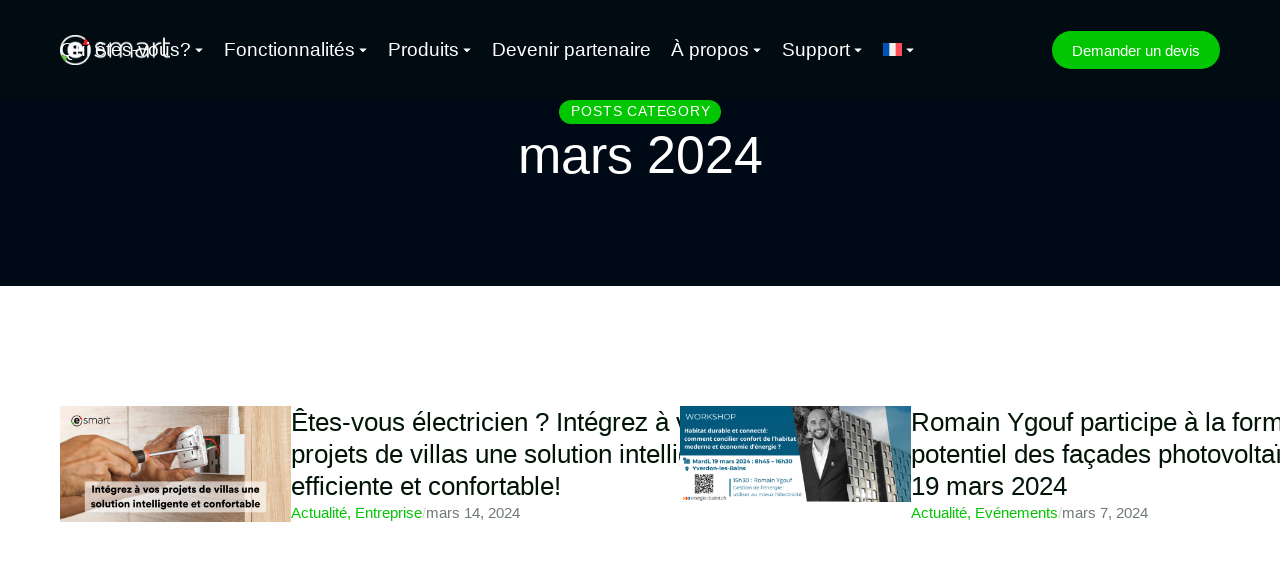

--- FILE ---
content_type: text/html; charset=UTF-8
request_url: https://myesmart.com/2024/03/
body_size: 37947
content:
<!DOCTYPE html>
<!--[if !(IE 6) | !(IE 7) | !(IE 8)  ]><!-->
<html lang="fr-FR" class="no-js">
<!--<![endif]-->
<head>
<meta charset="UTF-8" />
<meta name="viewport" content="width=device-width, initial-scale=1, maximum-scale=1, user-scalable=0">
<link rel="profile" href="https://gmpg.org/xfn/11" />
<meta name='robots' content='noindex, follow' />
<link rel="alternate" hreflang="fr" href="https://myesmart.com/2024/03/" />
<link rel="alternate" hreflang="de" href="https://myesmart.com/de/2024/03/" />
<link rel="alternate" hreflang="x-default" href="https://myesmart.com/2024/03/" />
<script id="cookieyes" type="text/javascript" src="https://cdn-cookieyes.com/client_data/15bc5c7b0b67cbaa2f43963c/script.js"></script>
<!-- This site is optimized with the Yoast SEO plugin v26.2 - https://yoast.com/wordpress/plugins/seo/ -->
<title>mars 2024 - eSMART Technologies</title>
<meta property="og:locale" content="fr_FR" />
<meta property="og:type" content="website" />
<meta property="og:title" content="mars 2024 - eSMART Technologies" />
<meta property="og:url" content="https://myesmart.com/2024/03/" />
<meta property="og:site_name" content="eSMART Technologies" />
<meta name="twitter:card" content="summary_large_image" />
<script type="application/ld+json" class="yoast-schema-graph">{"@context":"https://schema.org","@graph":[{"@type":"CollectionPage","@id":"https://myesmart.com/2024/03/","url":"https://myesmart.com/2024/03/","name":"mars 2024 - eSMART Technologies","isPartOf":{"@id":"https://myesmart.com/de/#website"},"primaryImageOfPage":{"@id":"https://myesmart.com/2024/03/#primaryimage"},"image":{"@id":"https://myesmart.com/2024/03/#primaryimage"},"thumbnailUrl":"https://myesmart.com/wp-content/uploads/2024/03/Villas-eSMART.png","breadcrumb":{"@id":"https://myesmart.com/2024/03/#breadcrumb"},"inLanguage":"fr-FR"},{"@type":"ImageObject","inLanguage":"fr-FR","@id":"https://myesmart.com/2024/03/#primaryimage","url":"https://myesmart.com/wp-content/uploads/2024/03/Villas-eSMART.png","contentUrl":"https://myesmart.com/wp-content/uploads/2024/03/Villas-eSMART.png","width":6048,"height":3024},{"@type":"BreadcrumbList","@id":"https://myesmart.com/2024/03/#breadcrumb","itemListElement":[{"@type":"ListItem","position":1,"name":"Accueil","item":"https://myesmart.com/"},{"@type":"ListItem","position":2,"name":"Archives pour mars 2024"}]},{"@type":"WebSite","@id":"https://myesmart.com/de/#website","url":"https://myesmart.com/de/","name":"eSMART Technologies","description":"The Swiss leaders of interactive and connected home management and we provide sustainable and smart solutions to buildings so that people can improve the comfort to their daily life.","publisher":{"@id":"https://myesmart.com/de/#organization"},"potentialAction":[{"@type":"SearchAction","target":{"@type":"EntryPoint","urlTemplate":"https://myesmart.com/de/?s={search_term_string}"},"query-input":{"@type":"PropertyValueSpecification","valueRequired":true,"valueName":"search_term_string"}}],"inLanguage":"fr-FR"},{"@type":"Organization","@id":"https://myesmart.com/de/#organization","name":"eSMART Technologies","url":"https://myesmart.com/de/","logo":{"@type":"ImageObject","inLanguage":"fr-FR","@id":"https://myesmart.com/de/#/schema/logo/image/","url":"https://myesmart.com/wp-content/uploads/2024/05/esmart_logo_rgb_transparent.png","contentUrl":"https://myesmart.com/wp-content/uploads/2024/05/esmart_logo_rgb_transparent.png","width":2362,"height":874,"caption":"eSMART Technologies"},"image":{"@id":"https://myesmart.com/de/#/schema/logo/image/"},"sameAs":["https://www.linkedin.com/company/esmart-technologies/"]}]}</script>
<!-- / Yoast SEO plugin. -->
<link rel='dns-prefetch' href='//www.googletagmanager.com' />
<link rel="alternate" type="application/rss+xml" title="eSMART Technologies &raquo; Flux" href="https://myesmart.com/feed/" />
<link rel="alternate" type="application/rss+xml" title="eSMART Technologies &raquo; Flux des commentaires" href="https://myesmart.com/comments/feed/" />
<style id='wp-img-auto-sizes-contain-inline-css'>
img:is([sizes=auto i],[sizes^="auto," i]){contain-intrinsic-size:3000px 1500px}
/*# sourceURL=wp-img-auto-sizes-contain-inline-css */
</style>
<style id='wp-emoji-styles-inline-css'>
img.wp-smiley, img.emoji {
display: inline !important;
border: none !important;
box-shadow: none !important;
height: 1em !important;
width: 1em !important;
margin: 0 0.07em !important;
vertical-align: -0.1em !important;
background: none !important;
padding: 0 !important;
}
/*# sourceURL=wp-emoji-styles-inline-css */
</style>
<!-- <link rel='stylesheet' id='wp-block-library-css' href='https://myesmart.com/wp-includes/css/dist/block-library/style.min.css?ver=6.9' media='all' /> -->
<link rel="stylesheet" type="text/css" href="//myesmart.com/wp-content/cache/wpfc-minified/7w735w49/fj2d1.css" media="all"/>
<style id='wp-block-library-theme-inline-css'>
.wp-block-audio :where(figcaption){color:#555;font-size:13px;text-align:center}.is-dark-theme .wp-block-audio :where(figcaption){color:#ffffffa6}.wp-block-audio{margin:0 0 1em}.wp-block-code{border:1px solid #ccc;border-radius:4px;font-family:Menlo,Consolas,monaco,monospace;padding:.8em 1em}.wp-block-embed :where(figcaption){color:#555;font-size:13px;text-align:center}.is-dark-theme .wp-block-embed :where(figcaption){color:#ffffffa6}.wp-block-embed{margin:0 0 1em}.blocks-gallery-caption{color:#555;font-size:13px;text-align:center}.is-dark-theme .blocks-gallery-caption{color:#ffffffa6}:root :where(.wp-block-image figcaption){color:#555;font-size:13px;text-align:center}.is-dark-theme :root :where(.wp-block-image figcaption){color:#ffffffa6}.wp-block-image{margin:0 0 1em}.wp-block-pullquote{border-bottom:4px solid;border-top:4px solid;color:currentColor;margin-bottom:1.75em}.wp-block-pullquote :where(cite),.wp-block-pullquote :where(footer),.wp-block-pullquote__citation{color:currentColor;font-size:.8125em;font-style:normal;text-transform:uppercase}.wp-block-quote{border-left:.25em solid;margin:0 0 1.75em;padding-left:1em}.wp-block-quote cite,.wp-block-quote footer{color:currentColor;font-size:.8125em;font-style:normal;position:relative}.wp-block-quote:where(.has-text-align-right){border-left:none;border-right:.25em solid;padding-left:0;padding-right:1em}.wp-block-quote:where(.has-text-align-center){border:none;padding-left:0}.wp-block-quote.is-large,.wp-block-quote.is-style-large,.wp-block-quote:where(.is-style-plain){border:none}.wp-block-search .wp-block-search__label{font-weight:700}.wp-block-search__button{border:1px solid #ccc;padding:.375em .625em}:where(.wp-block-group.has-background){padding:1.25em 2.375em}.wp-block-separator.has-css-opacity{opacity:.4}.wp-block-separator{border:none;border-bottom:2px solid;margin-left:auto;margin-right:auto}.wp-block-separator.has-alpha-channel-opacity{opacity:1}.wp-block-separator:not(.is-style-wide):not(.is-style-dots){width:100px}.wp-block-separator.has-background:not(.is-style-dots){border-bottom:none;height:1px}.wp-block-separator.has-background:not(.is-style-wide):not(.is-style-dots){height:2px}.wp-block-table{margin:0 0 1em}.wp-block-table td,.wp-block-table th{word-break:normal}.wp-block-table :where(figcaption){color:#555;font-size:13px;text-align:center}.is-dark-theme .wp-block-table :where(figcaption){color:#ffffffa6}.wp-block-video :where(figcaption){color:#555;font-size:13px;text-align:center}.is-dark-theme .wp-block-video :where(figcaption){color:#ffffffa6}.wp-block-video{margin:0 0 1em}:root :where(.wp-block-template-part.has-background){margin-bottom:0;margin-top:0;padding:1.25em 2.375em}
/*# sourceURL=/wp-includes/css/dist/block-library/theme.min.css */
</style>
<style id='classic-theme-styles-inline-css'>
/*! This file is auto-generated */
.wp-block-button__link{color:#fff;background-color:#32373c;border-radius:9999px;box-shadow:none;text-decoration:none;padding:calc(.667em + 2px) calc(1.333em + 2px);font-size:1.125em}.wp-block-file__button{background:#32373c;color:#fff;text-decoration:none}
/*# sourceURL=/wp-includes/css/classic-themes.min.css */
</style>
<style id='safe-svg-svg-icon-style-inline-css'>
.safe-svg-cover{text-align:center}.safe-svg-cover .safe-svg-inside{display:inline-block;max-width:100%}.safe-svg-cover svg{fill:currentColor;height:100%;max-height:100%;max-width:100%;width:100%}
/*# sourceURL=https://myesmart.com/wp-content/plugins/safe-svg/dist/safe-svg-block-frontend.css */
</style>
<style id='global-styles-inline-css'>
:root{--wp--preset--aspect-ratio--square: 1;--wp--preset--aspect-ratio--4-3: 4/3;--wp--preset--aspect-ratio--3-4: 3/4;--wp--preset--aspect-ratio--3-2: 3/2;--wp--preset--aspect-ratio--2-3: 2/3;--wp--preset--aspect-ratio--16-9: 16/9;--wp--preset--aspect-ratio--9-16: 9/16;--wp--preset--color--black: #000000;--wp--preset--color--cyan-bluish-gray: #abb8c3;--wp--preset--color--white: #FFF;--wp--preset--color--pale-pink: #f78da7;--wp--preset--color--vivid-red: #cf2e2e;--wp--preset--color--luminous-vivid-orange: #ff6900;--wp--preset--color--luminous-vivid-amber: #fcb900;--wp--preset--color--light-green-cyan: #7bdcb5;--wp--preset--color--vivid-green-cyan: #00d084;--wp--preset--color--pale-cyan-blue: #8ed1fc;--wp--preset--color--vivid-cyan-blue: #0693e3;--wp--preset--color--vivid-purple: #9b51e0;--wp--preset--color--accent: #999999;--wp--preset--color--dark-gray: #111;--wp--preset--color--light-gray: #767676;--wp--preset--gradient--vivid-cyan-blue-to-vivid-purple: linear-gradient(135deg,rgb(6,147,227) 0%,rgb(155,81,224) 100%);--wp--preset--gradient--light-green-cyan-to-vivid-green-cyan: linear-gradient(135deg,rgb(122,220,180) 0%,rgb(0,208,130) 100%);--wp--preset--gradient--luminous-vivid-amber-to-luminous-vivid-orange: linear-gradient(135deg,rgb(252,185,0) 0%,rgb(255,105,0) 100%);--wp--preset--gradient--luminous-vivid-orange-to-vivid-red: linear-gradient(135deg,rgb(255,105,0) 0%,rgb(207,46,46) 100%);--wp--preset--gradient--very-light-gray-to-cyan-bluish-gray: linear-gradient(135deg,rgb(238,238,238) 0%,rgb(169,184,195) 100%);--wp--preset--gradient--cool-to-warm-spectrum: linear-gradient(135deg,rgb(74,234,220) 0%,rgb(151,120,209) 20%,rgb(207,42,186) 40%,rgb(238,44,130) 60%,rgb(251,105,98) 80%,rgb(254,248,76) 100%);--wp--preset--gradient--blush-light-purple: linear-gradient(135deg,rgb(255,206,236) 0%,rgb(152,150,240) 100%);--wp--preset--gradient--blush-bordeaux: linear-gradient(135deg,rgb(254,205,165) 0%,rgb(254,45,45) 50%,rgb(107,0,62) 100%);--wp--preset--gradient--luminous-dusk: linear-gradient(135deg,rgb(255,203,112) 0%,rgb(199,81,192) 50%,rgb(65,88,208) 100%);--wp--preset--gradient--pale-ocean: linear-gradient(135deg,rgb(255,245,203) 0%,rgb(182,227,212) 50%,rgb(51,167,181) 100%);--wp--preset--gradient--electric-grass: linear-gradient(135deg,rgb(202,248,128) 0%,rgb(113,206,126) 100%);--wp--preset--gradient--midnight: linear-gradient(135deg,rgb(2,3,129) 0%,rgb(40,116,252) 100%);--wp--preset--font-size--small: 13px;--wp--preset--font-size--medium: 20px;--wp--preset--font-size--large: 36px;--wp--preset--font-size--x-large: 42px;--wp--preset--spacing--20: 0.44rem;--wp--preset--spacing--30: 0.67rem;--wp--preset--spacing--40: 1rem;--wp--preset--spacing--50: 1.5rem;--wp--preset--spacing--60: 2.25rem;--wp--preset--spacing--70: 3.38rem;--wp--preset--spacing--80: 5.06rem;--wp--preset--shadow--natural: 6px 6px 9px rgba(0, 0, 0, 0.2);--wp--preset--shadow--deep: 12px 12px 50px rgba(0, 0, 0, 0.4);--wp--preset--shadow--sharp: 6px 6px 0px rgba(0, 0, 0, 0.2);--wp--preset--shadow--outlined: 6px 6px 0px -3px rgb(255, 255, 255), 6px 6px rgb(0, 0, 0);--wp--preset--shadow--crisp: 6px 6px 0px rgb(0, 0, 0);}:where(.is-layout-flex){gap: 0.5em;}:where(.is-layout-grid){gap: 0.5em;}body .is-layout-flex{display: flex;}.is-layout-flex{flex-wrap: wrap;align-items: center;}.is-layout-flex > :is(*, div){margin: 0;}body .is-layout-grid{display: grid;}.is-layout-grid > :is(*, div){margin: 0;}:where(.wp-block-columns.is-layout-flex){gap: 2em;}:where(.wp-block-columns.is-layout-grid){gap: 2em;}:where(.wp-block-post-template.is-layout-flex){gap: 1.25em;}:where(.wp-block-post-template.is-layout-grid){gap: 1.25em;}.has-black-color{color: var(--wp--preset--color--black) !important;}.has-cyan-bluish-gray-color{color: var(--wp--preset--color--cyan-bluish-gray) !important;}.has-white-color{color: var(--wp--preset--color--white) !important;}.has-pale-pink-color{color: var(--wp--preset--color--pale-pink) !important;}.has-vivid-red-color{color: var(--wp--preset--color--vivid-red) !important;}.has-luminous-vivid-orange-color{color: var(--wp--preset--color--luminous-vivid-orange) !important;}.has-luminous-vivid-amber-color{color: var(--wp--preset--color--luminous-vivid-amber) !important;}.has-light-green-cyan-color{color: var(--wp--preset--color--light-green-cyan) !important;}.has-vivid-green-cyan-color{color: var(--wp--preset--color--vivid-green-cyan) !important;}.has-pale-cyan-blue-color{color: var(--wp--preset--color--pale-cyan-blue) !important;}.has-vivid-cyan-blue-color{color: var(--wp--preset--color--vivid-cyan-blue) !important;}.has-vivid-purple-color{color: var(--wp--preset--color--vivid-purple) !important;}.has-black-background-color{background-color: var(--wp--preset--color--black) !important;}.has-cyan-bluish-gray-background-color{background-color: var(--wp--preset--color--cyan-bluish-gray) !important;}.has-white-background-color{background-color: var(--wp--preset--color--white) !important;}.has-pale-pink-background-color{background-color: var(--wp--preset--color--pale-pink) !important;}.has-vivid-red-background-color{background-color: var(--wp--preset--color--vivid-red) !important;}.has-luminous-vivid-orange-background-color{background-color: var(--wp--preset--color--luminous-vivid-orange) !important;}.has-luminous-vivid-amber-background-color{background-color: var(--wp--preset--color--luminous-vivid-amber) !important;}.has-light-green-cyan-background-color{background-color: var(--wp--preset--color--light-green-cyan) !important;}.has-vivid-green-cyan-background-color{background-color: var(--wp--preset--color--vivid-green-cyan) !important;}.has-pale-cyan-blue-background-color{background-color: var(--wp--preset--color--pale-cyan-blue) !important;}.has-vivid-cyan-blue-background-color{background-color: var(--wp--preset--color--vivid-cyan-blue) !important;}.has-vivid-purple-background-color{background-color: var(--wp--preset--color--vivid-purple) !important;}.has-black-border-color{border-color: var(--wp--preset--color--black) !important;}.has-cyan-bluish-gray-border-color{border-color: var(--wp--preset--color--cyan-bluish-gray) !important;}.has-white-border-color{border-color: var(--wp--preset--color--white) !important;}.has-pale-pink-border-color{border-color: var(--wp--preset--color--pale-pink) !important;}.has-vivid-red-border-color{border-color: var(--wp--preset--color--vivid-red) !important;}.has-luminous-vivid-orange-border-color{border-color: var(--wp--preset--color--luminous-vivid-orange) !important;}.has-luminous-vivid-amber-border-color{border-color: var(--wp--preset--color--luminous-vivid-amber) !important;}.has-light-green-cyan-border-color{border-color: var(--wp--preset--color--light-green-cyan) !important;}.has-vivid-green-cyan-border-color{border-color: var(--wp--preset--color--vivid-green-cyan) !important;}.has-pale-cyan-blue-border-color{border-color: var(--wp--preset--color--pale-cyan-blue) !important;}.has-vivid-cyan-blue-border-color{border-color: var(--wp--preset--color--vivid-cyan-blue) !important;}.has-vivid-purple-border-color{border-color: var(--wp--preset--color--vivid-purple) !important;}.has-vivid-cyan-blue-to-vivid-purple-gradient-background{background: var(--wp--preset--gradient--vivid-cyan-blue-to-vivid-purple) !important;}.has-light-green-cyan-to-vivid-green-cyan-gradient-background{background: var(--wp--preset--gradient--light-green-cyan-to-vivid-green-cyan) !important;}.has-luminous-vivid-amber-to-luminous-vivid-orange-gradient-background{background: var(--wp--preset--gradient--luminous-vivid-amber-to-luminous-vivid-orange) !important;}.has-luminous-vivid-orange-to-vivid-red-gradient-background{background: var(--wp--preset--gradient--luminous-vivid-orange-to-vivid-red) !important;}.has-very-light-gray-to-cyan-bluish-gray-gradient-background{background: var(--wp--preset--gradient--very-light-gray-to-cyan-bluish-gray) !important;}.has-cool-to-warm-spectrum-gradient-background{background: var(--wp--preset--gradient--cool-to-warm-spectrum) !important;}.has-blush-light-purple-gradient-background{background: var(--wp--preset--gradient--blush-light-purple) !important;}.has-blush-bordeaux-gradient-background{background: var(--wp--preset--gradient--blush-bordeaux) !important;}.has-luminous-dusk-gradient-background{background: var(--wp--preset--gradient--luminous-dusk) !important;}.has-pale-ocean-gradient-background{background: var(--wp--preset--gradient--pale-ocean) !important;}.has-electric-grass-gradient-background{background: var(--wp--preset--gradient--electric-grass) !important;}.has-midnight-gradient-background{background: var(--wp--preset--gradient--midnight) !important;}.has-small-font-size{font-size: var(--wp--preset--font-size--small) !important;}.has-medium-font-size{font-size: var(--wp--preset--font-size--medium) !important;}.has-large-font-size{font-size: var(--wp--preset--font-size--large) !important;}.has-x-large-font-size{font-size: var(--wp--preset--font-size--x-large) !important;}
:where(.wp-block-post-template.is-layout-flex){gap: 1.25em;}:where(.wp-block-post-template.is-layout-grid){gap: 1.25em;}
:where(.wp-block-term-template.is-layout-flex){gap: 1.25em;}:where(.wp-block-term-template.is-layout-grid){gap: 1.25em;}
:where(.wp-block-columns.is-layout-flex){gap: 2em;}:where(.wp-block-columns.is-layout-grid){gap: 2em;}
:root :where(.wp-block-pullquote){font-size: 1.5em;line-height: 1.6;}
/*# sourceURL=global-styles-inline-css */
</style>
<!-- <link rel='stylesheet' id='wpml-legacy-horizontal-list-0-css' href='https://myesmart.com/wp-content/plugins/sitepress-multilingual-cms/templates/language-switchers/legacy-list-horizontal/style.min.css?ver=1' media='all' /> -->
<link rel="stylesheet" type="text/css" href="//myesmart.com/wp-content/cache/wpfc-minified/dsw6mxpk/fj2bh.css" media="all"/>
<style id='wpml-legacy-horizontal-list-0-inline-css'>
.wpml-ls-statics-footer a, .wpml-ls-statics-footer .wpml-ls-sub-menu a, .wpml-ls-statics-footer .wpml-ls-sub-menu a:link, .wpml-ls-statics-footer li:not(.wpml-ls-current-language) .wpml-ls-link, .wpml-ls-statics-footer li:not(.wpml-ls-current-language) .wpml-ls-link:link {color:#444444;background-color:#ffffff;}.wpml-ls-statics-footer .wpml-ls-sub-menu a:hover,.wpml-ls-statics-footer .wpml-ls-sub-menu a:focus, .wpml-ls-statics-footer .wpml-ls-sub-menu a:link:hover, .wpml-ls-statics-footer .wpml-ls-sub-menu a:link:focus {color:#000000;background-color:#eeeeee;}.wpml-ls-statics-footer .wpml-ls-current-language > a {color:#444444;background-color:#ffffff;}.wpml-ls-statics-footer .wpml-ls-current-language:hover>a, .wpml-ls-statics-footer .wpml-ls-current-language>a:focus {color:#000000;background-color:#eeeeee;}
/*# sourceURL=wpml-legacy-horizontal-list-0-inline-css */
</style>
<!-- <link rel='stylesheet' id='wpml-menu-item-0-css' href='https://myesmart.com/wp-content/plugins/sitepress-multilingual-cms/templates/language-switchers/menu-item/style.min.css?ver=1' media='all' /> -->
<!-- <link rel='stylesheet' id='the7-search-form-widget-css' href='https://myesmart.com/wp-content/themes/dt-the7/css/compatibility/elementor/the7-search-form-widget.min.css?ver=12.6.0' media='all' /> -->
<!-- <link rel='stylesheet' id='the7-e-sticky-effect-css' href='https://myesmart.com/wp-content/themes/dt-the7/css/compatibility/elementor/the7-sticky-effects.min.css?ver=12.6.0' media='all' /> -->
<!-- <link rel='stylesheet' id='e-animation-fadeInDown-css' href='https://myesmart.com/wp-content/plugins/elementor/assets/lib/animations/styles/fadeInDown.min.css?ver=3.34.1' media='all' /> -->
<!-- <link rel='stylesheet' id='elementor-frontend-css' href='https://myesmart.com/wp-content/uploads/elementor/css/custom-frontend.min.css?ver=1768478951' media='all' /> -->
<link rel="stylesheet" type="text/css" href="//myesmart.com/wp-content/cache/wpfc-minified/7y22oqpr/fj2bh.css" media="all"/>
<style id='elementor-frontend-inline-css'>
.elementor-kit-5{--e-global-color-primary:#FF0000;--e-global-color-secondary:#FF0000;--e-global-color-text:#FF0000;--e-global-color-accent:#FF0000;--e-global-color-el_c_white:#FFFFFF;--e-global-color-1e3974f:#000000;--e-global-color-4facf76:#02C602;--e-global-color-1c0dd72:#555555;--e-global-color-e304c4f:#DFDFDF;--e-global-color-e7f2108:#00AF6D;--e-global-color-el_c_white_transparent:#F5F6F7;--e-global-color-315fb21:#5C6E7A;--e-global-color-06c8d54:#FF0101;--e-global-color-ece533a:#128112;--e-global-color-el_c_bg_main:#FFFFFF;--e-global-color-c_bg_main_transparent:#FFFFFF30;--e-global-color-el_c_boxes_bg_main:#F5F6F7;--e-global-color-el_c_borders_main:#0212282B;--e-global-color-el_c_1_text:#011408;--e-global-color-el_c_2_text:#011408D1;--e-global-color-el_c_3_text:#01140891;--e-global-color-el_c_4_text:#02122852;--e-global-color-el_c_5_text:#01140817;--e-global-color-el_c_bg_accent:#000916;--e-global-color-el_c_1_text_accent:#FFFFFF;--e-global-color-el_c_2_text_accent:#FFFFFFBD;--e-global-color-el_c_3_text_accent:#FFFFFF8A;--e-global-color-el_c_2_color_transparent:#12A65A36;--e-global-color-el_c_2_color_dark:#007351;--e-global-color-el_c_2_color:#00AF6D;--e-global-color-el_c_2_color_light:#4BC084;--e-global-color-el_c_2_color_light_2:#A7F1CB;--e-global-color-el_c_2_color_light_3:#DAFFEC;--e-global-color-el_c_1_color_transparent:#02C60236;--e-global-color-el_c_1_color_dark:#128112;--e-global-color-el_c_1_color:#02C602;--e-global-color-el_c_1_color_light:#A1ECA1;--e-global-color-el_c_1_color_light_2:#E1FFE1;--e-global-color-el_c_1_color_light_3:#EAFFEA;--e-global-color-el_c_rating:#FFC32B;--e-global-color-0f69f37:#151517;--e-global-typography-el_f_title_6-font-family:"Outfit";--e-global-typography-el_f_title_6-font-size:52px;--e-global-typography-el_f_title_6-font-weight:500;--e-global-typography-el_f_title_6-text-transform:none;--e-global-typography-el_f_title_6-font-style:normal;--e-global-typography-el_f_title_6-text-decoration:none;--e-global-typography-el_f_title_6-line-height:1.2em;--e-global-typography-el_f_title_5-font-family:"Outfit";--e-global-typography-el_f_title_5-font-size:46px;--e-global-typography-el_f_title_5-font-weight:500;--e-global-typography-el_f_title_5-text-transform:none;--e-global-typography-el_f_title_5-font-style:normal;--e-global-typography-el_f_title_5-text-decoration:none;--e-global-typography-el_f_title_5-line-height:1.2em;--e-global-typography-el_f_title_4-font-family:"Outfit";--e-global-typography-el_f_title_4-font-size:36px;--e-global-typography-el_f_title_4-font-weight:500;--e-global-typography-el_f_title_4-text-transform:none;--e-global-typography-el_f_title_4-font-style:normal;--e-global-typography-el_f_title_4-text-decoration:none;--e-global-typography-el_f_title_4-line-height:1.2em;--e-global-typography-el_f_title_3-font-family:"Outfit";--e-global-typography-el_f_title_3-font-size:30px;--e-global-typography-el_f_title_3-font-weight:500;--e-global-typography-el_f_title_3-text-transform:none;--e-global-typography-el_f_title_3-font-style:normal;--e-global-typography-el_f_title_3-text-decoration:none;--e-global-typography-el_f_title_3-line-height:1.2em;--e-global-typography-el_f_title_2-font-family:"Outfit";--e-global-typography-el_f_title_2-font-size:26px;--e-global-typography-el_f_title_2-font-weight:500;--e-global-typography-el_f_title_2-text-transform:none;--e-global-typography-el_f_title_2-font-style:normal;--e-global-typography-el_f_title_2-text-decoration:none;--e-global-typography-el_f_title_2-line-height:1.25em;--e-global-typography-el_f_title_1-font-family:"Outfit";--e-global-typography-el_f_title_1-font-size:22px;--e-global-typography-el_f_title_1-font-weight:500;--e-global-typography-el_f_title_1-text-transform:none;--e-global-typography-el_f_title_1-font-style:normal;--e-global-typography-el_f_title_1-text-decoration:none;--e-global-typography-el_f_title_1-line-height:1.25em;--e-global-typography-el_f_paragraph_xl-font-family:"Outfit";--e-global-typography-el_f_paragraph_xl-font-size:25px;--e-global-typography-el_f_paragraph_xl-font-weight:300;--e-global-typography-el_f_paragraph_xl-text-transform:none;--e-global-typography-el_f_paragraph_xl-font-style:normal;--e-global-typography-el_f_paragraph_xl-line-height:1.6em;--e-global-typography-el_f_paragraph_l-font-family:"Outfit";--e-global-typography-el_f_paragraph_l-font-size:21px;--e-global-typography-el_f_paragraph_l-font-weight:300;--e-global-typography-el_f_paragraph_l-text-transform:none;--e-global-typography-el_f_paragraph_l-font-style:normal;--e-global-typography-el_f_paragraph_l-text-decoration:none;--e-global-typography-el_f_paragraph_l-line-height:1.5em;--e-global-typography-el_f_paragraph_m-font-family:"Outfit";--e-global-typography-el_f_paragraph_m-font-size:19px;--e-global-typography-el_f_paragraph_m-font-weight:300;--e-global-typography-el_f_paragraph_m-text-transform:none;--e-global-typography-el_f_paragraph_m-font-style:normal;--e-global-typography-el_f_paragraph_m-text-decoration:none;--e-global-typography-el_f_paragraph_m-line-height:1.6em;--e-global-typography-el_f_paragraph_s-font-family:"Outfit";--e-global-typography-el_f_paragraph_s-font-size:17px;--e-global-typography-el_f_paragraph_s-font-weight:300;--e-global-typography-el_f_paragraph_s-text-transform:none;--e-global-typography-el_f_paragraph_s-font-style:normal;--e-global-typography-el_f_paragraph_s-text-decoration:none;--e-global-typography-el_f_paragraph_s-line-height:1.5em;--e-global-typography-el_f_paragraph_xs-font-family:"Outfit";--e-global-typography-el_f_paragraph_xs-font-size:15px;--e-global-typography-el_f_paragraph_xs-font-weight:300;--e-global-typography-el_f_paragraph_xs-text-transform:none;--e-global-typography-el_f_paragraph_xs-font-style:normal;--e-global-typography-el_f_paragraph_xs-text-decoration:none;--e-global-typography-el_f_paragraph_xs-line-height:1.4em;--e-global-typography-el_f_accent_xl-font-family:"Outfit";--e-global-typography-el_f_accent_xl-font-size:23px;--e-global-typography-el_f_accent_xl-font-weight:400;--e-global-typography-el_f_accent_xl-font-style:normal;--e-global-typography-el_f_accent_xl-text-decoration:none;--e-global-typography-el_f_accent_xl-line-height:1.3em;--e-global-typography-el_f_accent_l-font-family:"Outfit";--e-global-typography-el_f_accent_l-font-size:21px;--e-global-typography-el_f_accent_l-font-weight:400;--e-global-typography-el_f_accent_l-line-height:1.3em;--e-global-typography-el_f_accent_m-font-family:"Outfit";--e-global-typography-el_f_accent_m-font-size:19px;--e-global-typography-el_f_accent_m-font-weight:400;--e-global-typography-el_f_accent_m-line-height:1.3em;--e-global-typography-el_f_accent_s-font-family:"Outfit";--e-global-typography-el_f_accent_s-font-size:17px;--e-global-typography-el_f_accent_s-font-weight:400;--e-global-typography-el_f_accent_s-font-style:normal;--e-global-typography-el_f_accent_s-text-decoration:none;--e-global-typography-el_f_accent_s-line-height:1.3em;--e-global-typography-el_f_accent_xs-font-family:"Outfit";--e-global-typography-el_f_accent_xs-font-size:15px;--e-global-typography-el_f_accent_xs-font-weight:400;--e-global-typography-el_f_accent_xs-font-style:normal;--e-global-typography-el_f_accent_xs-text-decoration:none;--e-global-typography-el_f_accent_xs-line-height:1.3em;--e-global-typography-el_f_uppercase_m-font-family:"Outfit";--e-global-typography-el_f_uppercase_m-font-size:19px;--e-global-typography-el_f_uppercase_m-font-weight:500;--e-global-typography-el_f_uppercase_m-text-transform:uppercase;--e-global-typography-el_f_uppercase_m-line-height:1.3em;--e-global-typography-el_f_uppercase_m-letter-spacing:0.06em;--e-global-typography-el_f_uppercase_s-font-family:"Outfit";--e-global-typography-el_f_uppercase_s-font-size:17px;--e-global-typography-el_f_uppercase_s-font-weight:500;--e-global-typography-el_f_uppercase_s-text-transform:uppercase;--e-global-typography-el_f_uppercase_s-line-height:1.3em;--e-global-typography-el_f_uppercase_s-letter-spacing:0.08em;--e-global-typography-el_f_uppercase_xs-font-family:"Outfit";--e-global-typography-el_f_uppercase_xs-font-size:15px;--e-global-typography-el_f_uppercase_xs-font-weight:500;--e-global-typography-el_f_uppercase_xs-text-transform:uppercase;--e-global-typography-el_f_uppercase_xs-line-height:1.3em;--e-global-typography-el_f_uppercase_xs-letter-spacing:0.06em;--e-global-typography-el_f_uppercase_xxs-font-family:"Outfit";--e-global-typography-el_f_uppercase_xxs-font-size:12.5px;--e-global-typography-el_f_uppercase_xxs-font-weight:500;--e-global-typography-el_f_uppercase_xxs-text-transform:uppercase;--e-global-typography-el_f_uppercase_xxs-line-height:1.3em;--e-global-typography-el_f_uppercase_xxs-letter-spacing:0.05em;--e-global-typography-el_f_number_x_counter-font-family:"Outfit";--e-global-typography-el_f_number_x_counter-font-size:50px;--e-global-typography-el_f_number_x_counter-font-weight:500;--e-global-typography-el_f_number_x_counter-text-transform:none;--e-global-typography-el_f_number_x_counter-font-style:normal;--e-global-typography-el_f_number_x_counter-line-height:1em;--e-global-typography-el_f_number_x_counter-letter-spacing:0.02em;--e-global-typography-el_f_number_m-font-family:"Outfit";--e-global-typography-el_f_number_m-font-size:56px;--e-global-typography-el_f_number_m-font-weight:600;--e-global-typography-el_f_number_m-line-height:1em;--e-global-typography-el_f_number_m-letter-spacing:0.02em;--e-global-typography-el_cta_subtitle-font-family:"Outfit";--e-global-typography-el_cta_subtitle-font-size:36px;--e-global-typography-el_cta_subtitle-font-weight:300;--e-global-typography-el_cta_subtitle-line-height:1.3em;--e-global-typography-el_slide_title-font-family:"Outfit";--e-global-typography-el_slide_title-font-size:64px;--e-global-typography-el_slide_title-font-weight:500;--e-global-typography-el_slide_title-line-height:1.2em;--e-global-typography-7469820-font-size:3.5rem;--e-global-typography-7469820-font-weight:600;--e-global-typography-7469820-line-height:0.9em;background-color:var( --e-global-color-el_c_bg_main );}.elementor-kit-5 e-page-transition{background-color:#FFBC7D;}#the7-body{--the7-btn-bg:var( --e-global-color-el_c_1_color );--the7-btn-hover-bg:var( --e-global-color-el_c_1_color_dark );--the7-accent-color:#02C602;--the7-divider-color:var( --e-global-color-el_c_borders_main );--the7-content-boxes-bg:var( --e-global-color-el_c_boxes_bg_main );--the7-beautiful-spinner-color:#02C60236;--the7-btn-color:var( --e-global-color-el_c_white );--the7-btn-border-color:var( --e-global-color-el_c_1_color );--the7-btn-hover-color:var( --e-global-color-el_c_white );--the7-btn-border-hover-color:var( --e-global-color-el_c_1_color_dark );--the7-btn-s-font-size:14px;--the7-btn-s-padding:3px 16px 3px 16px;--the7-btn-s-min-height:32px;--the7-btn-s-border-radius:100px 100px 100px 100px;--the7-btn-s-icon-size:14px;--the7-btn-s-icon-gap:7px;--the7-btn-m-font-size:15px;--the7-btn-m-padding:4px 20px 4px 20px;--the7-btn-m-min-height:38px;--the7-btn-m-border-radius:100px 100px 100px 100px;--the7-btn-m-icon-size:16px;--the7-btn-m-icon-gap:8px;--the7-btn-l-font-size:17px;--the7-btn-l-padding:5px 24px 5px 24px;--the7-btn-l-min-height:44px;--the7-btn-l-border-radius:100px 100px 100px 100px;--the7-btn-l-icon-size:18px;--the7-btn-l-icon-gap:9px;--the7-btn-lg-font-size:18px;--the7-btn-lg-padding:5px 30px 5px 30px;--the7-btn-lg-min-height:52px;--the7-btn-lg-border-radius:100px 100px 100px 100px;--the7-btn-lg-icon-size:20px;--the7-btn-lg-icon-gap:10px;--the7-btn-xl-font-size:20px;--the7-btn-xl-padding:7px 35px 7px 35px;--the7-btn-xl-min-height:60px;--the7-btn-xl-border-radius:100px 100px 100px 100px;--the7-btn-xl-icon-size:22px;--the7-btn-xl-icon-gap:10px;--the7-top-input-padding:2px;--the7-right-input-padding:10px;--the7-bottom-input-padding:2px;--the7-left-input-padding:10px;--the7-input-height:42px;--the7-input-color:var( --e-global-color-el_c_2_text );--the7-required-mark-color:var( --e-global-color-el_c_2_color );--the7-input-bg-color:var( --e-global-color-el_c_white );--the7-form-border:solid;--the7-top-input-border-width:1px;--the7-right-input-border-width:1px;--the7-bottom-input-border-width:1px;--the7-left-input-border-width:1px;--the7-input-border-radius:0px 0px 0px 0px;--the7-input-border-radius-top:0px;--the7-input-border-radius-right:0px;--the7-input-border-radius-bottom:0px;--the7-input-border-radius-left:0px;--the7-input-border-color:var( --e-global-color-el_c_borders_main );--the7-form-placeholder-opacity:0.33;--the7-form-placeholder-opacity-focus:0;--the7-base-color:var( --e-global-color-el_c_2_text );--the7-secondary-text-color:var( --e-global-color-el_c_3_text );--the7-base-font-family:var( --e-global-typography-el_f_paragraph_m-font-family ), Sans-serif;--the7-text-big-font-size:var( --e-global-typography-el_f_paragraph_m-font-size );--the7-text-small-font-size:var( --e-global-typography-el_f_paragraph_m-font-size );--the7-base-font-size:var( --e-global-typography-el_f_paragraph_m-font-size );--the7-base-font-weight:var( --e-global-typography-el_f_paragraph_m-font-weight );--the7-base-text-transform:var( --e-global-typography-el_f_paragraph_m-text-transform );--the7-base-font-style:var( --e-global-typography-el_f_paragraph_m-font-style );--the7-base-text-decoration:var( --e-global-typography-el_f_paragraph_m-text-decoration );--the7-text-big-line-height:var( --e-global-typography-el_f_paragraph_m-line-height );--the7-text-small-line-height:var( --e-global-typography-el_f_paragraph_m-line-height );--the7-base-line-height:var( --e-global-typography-el_f_paragraph_m-line-height );--the7-links-color:var( --e-global-color-el_c_1_color );--the7-links-hover-color:var( --e-global-color-el_c_1_color_dark );--the7-title-color:var( --e-global-color-el_c_1_text );--the7-h1-font-family:var( --e-global-typography-el_f_title_6-font-family ), Sans-serif;--the7-h1-font-size:var( --e-global-typography-el_f_title_6-font-size );--the7-h1-font-weight:var( --e-global-typography-el_f_title_6-font-weight );--the7-h1-text-transform:var( --e-global-typography-el_f_title_6-text-transform );--the7-h1-font-style:var( --e-global-typography-el_f_title_6-font-style );--the7-h1-text-decoration:var( --e-global-typography-el_f_title_6-text-decoration );--the7-h1-line-height:var( --e-global-typography-el_f_title_6-line-height );--the7-h1-spacing:30px;--the7-h2-font-family:var( --e-global-typography-el_f_title_5-font-family ), Sans-serif;--the7-h2-font-size:var( --e-global-typography-el_f_title_5-font-size );--the7-h2-font-weight:var( --e-global-typography-el_f_title_5-font-weight );--the7-h2-text-transform:var( --e-global-typography-el_f_title_5-text-transform );--the7-h2-font-style:var( --e-global-typography-el_f_title_5-font-style );--the7-h2-text-decoration:var( --e-global-typography-el_f_title_5-text-decoration );--the7-h2-line-height:var( --e-global-typography-el_f_title_5-line-height );--the7-h2-spacing:30px;--the7-h3-font-family:var( --e-global-typography-el_f_title_4-font-family ), Sans-serif;--the7-h3-font-size:var( --e-global-typography-el_f_title_4-font-size );--the7-h3-font-weight:var( --e-global-typography-el_f_title_4-font-weight );--the7-h3-text-transform:var( --e-global-typography-el_f_title_4-text-transform );--the7-h3-font-style:var( --e-global-typography-el_f_title_4-font-style );--the7-h3-text-decoration:var( --e-global-typography-el_f_title_4-text-decoration );--the7-h3-line-height:var( --e-global-typography-el_f_title_4-line-height );--the7-h3-spacing:20px;--the7-h4-font-family:var( --e-global-typography-el_f_title_3-font-family ), Sans-serif;--the7-h4-font-size:var( --e-global-typography-el_f_title_3-font-size );--the7-h4-font-weight:var( --e-global-typography-el_f_title_3-font-weight );--the7-h4-text-transform:var( --e-global-typography-el_f_title_3-text-transform );--the7-h4-font-style:var( --e-global-typography-el_f_title_3-font-style );--the7-h4-text-decoration:var( --e-global-typography-el_f_title_3-text-decoration );--the7-h4-line-height:var( --e-global-typography-el_f_title_3-line-height );--the7-h4-spacing:17px;--the7-h5-font-family:var( --e-global-typography-el_f_title_2-font-family ), Sans-serif;--the7-h5-font-size:var( --e-global-typography-el_f_title_2-font-size );--the7-h5-font-weight:var( --e-global-typography-el_f_title_2-font-weight );--the7-h5-text-transform:var( --e-global-typography-el_f_title_2-text-transform );--the7-h5-font-style:var( --e-global-typography-el_f_title_2-font-style );--the7-h5-text-decoration:var( --e-global-typography-el_f_title_2-text-decoration );--the7-h5-line-height:var( --e-global-typography-el_f_title_2-line-height );--the7-h5-spacing:15px;--the7-h6-font-family:var( --e-global-typography-el_f_title_1-font-family ), Sans-serif;--the7-h6-font-size:var( --e-global-typography-el_f_title_1-font-size );--the7-h6-font-weight:var( --e-global-typography-el_f_title_1-font-weight );--the7-h6-text-transform:var( --e-global-typography-el_f_title_1-text-transform );--the7-h6-font-style:var( --e-global-typography-el_f_title_1-font-style );--the7-h6-text-decoration:var( --e-global-typography-el_f_title_1-text-decoration );--the7-h6-line-height:var( --e-global-typography-el_f_title_1-line-height );--the7-h6-spacing:12px;--the7-widget-title-font-family:var( --e-global-typography-el_f_title_2-font-family ), Sans-serif;--the7-widget-title-font-size:var( --e-global-typography-el_f_title_2-font-size );--the7-widget-title-font-weight:var( --e-global-typography-el_f_title_2-font-weight );--the7-widget-title-text-transform:var( --e-global-typography-el_f_title_2-text-transform );--the7-widget-title-font-style:var( --e-global-typography-el_f_title_2-font-style );--the7-widget-title-text-decoration:var( --e-global-typography-el_f_title_2-text-decoration );--the7-widget-title-line-height:var( --e-global-typography-el_f_title_2-line-height );--the7-widget-gap:15px;--the7-widget-content-font-family:var( --e-global-typography-el_f_paragraph_s-font-family ), Sans-serif;--the7-widget-content-font-size:var( --e-global-typography-el_f_paragraph_s-font-size );--the7-widget-content-font-weight:var( --e-global-typography-el_f_paragraph_s-font-weight );--the7-widget-content-text-transform:var( --e-global-typography-el_f_paragraph_s-text-transform );--the7-widget-content-font-style:var( --e-global-typography-el_f_paragraph_s-font-style );--the7-widget-content-text-decoration:var( --e-global-typography-el_f_paragraph_s-text-decoration );--the7-widget-content-line-height:var( --e-global-typography-el_f_paragraph_s-line-height );}.elementor-section.elementor-section-boxed > .elementor-container{max-width:1300px;}.e-con{--container-max-width:1300px;--container-default-padding-top:0px;--container-default-padding-right:60px;--container-default-padding-bottom:0px;--container-default-padding-left:60px;}.elementor-widget:not(:last-child){margin-block-end:80px;}.elementor-element{--widgets-spacing:80px 60px;--widgets-spacing-row:80px;--widgets-spacing-column:60px;}{}h1.entry-title{display:var(--page-title-display);}.elementor-lightbox{background-color:var( --e-global-color-el_c_1_text_accent );--lightbox-ui-color:var( --e-global-color-4facf76 );--lightbox-ui-color-hover:var( --e-global-color-4facf76 );--lightbox-text-color:var( --e-global-color-el_c_1_text );--lightbox-header-icons-size:3px;--lightbox-navigation-icons-size:3px;}.scroll-top-elementor-icon i,.scroll-top:before{font-size:24px;}a.scroll-top-elementor-icon svg{width:24px;height:24px;}#the7-body a.scroll-top{padding:0.5em;width:auto;height:auto;border-style:solid;border-width:1px 1px 1px 1px;border-radius:100% 100% 100% 100%;left:auto;right:var(--the7-scroll-h-offset,0 );transform:translate3d(0,0,0);--the7-scroll-h-offset:20px;bottom:20px;}.scroll-top-elementor-icon i{width:1em;height:1em;text-align:center;}body .scroll-top-elementor-icon i,body .scroll-top:before{color:#02C602;}body .scroll-top-elementor-icon svg{fill:#02C602;color:#02C602;}body .scroll-top{background-color:var( --e-global-color-el_c_bg_main );box-shadow:0px 2px 15px 0px rgba(14.000000000000007, 44.00000000000007, 102, 0.2);}body .scroll-top-elementor-icon:hover i, body .scroll-top:hover:before{color:var( --e-global-color-el_c_1_color );}body .scroll-top-elementor-icon:hover svg{fill:var( --e-global-color-el_c_1_color );color:var( --e-global-color-el_c_1_color );}body .scroll-top:hover{background-color:var( --e-global-color-el_c_bg_main );box-shadow:0px 2px 15px 0px rgba(14.000000000000007, 44.00000000000007, 102, 0.35);}html{--the7-anchor-scroll-offset:120;scroll-padding-top:120px;}body{--the7-btn-s-font-family:"Outfit", Sans-serif;--the7-btn-m-font-family:"Outfit", Sans-serif;--the7-btn-l-font-family:"Outfit", Sans-serif;--the7-btn-lg-font-family:"Outfit", Sans-serif;--the7-btn-xl-font-family:"Outfit", Sans-serif;--the7-btn-s-font-weight:400;--the7-btn-m-font-weight:400;--the7-btn-l-font-weight:400;--the7-btn-lg-font-weight:400;--the7-btn-xl-font-weight:400;--the7-btn-s-text-transform:none;--the7-btn-m-text-transform:none;--the7-btn-l-text-transform:none;--the7-btn-lg-text-transform:none;--the7-btn-xl-text-transform:none;--the7-h1-font-family:"Outfit", Sans-serif;--the7-h2-font-family:"Outfit", Sans-serif;--the7-h3-font-family:"Outfit", Sans-serif;--the7-h4-font-family:"Outfit", Sans-serif;--the7-h5-font-family:"Outfit", Sans-serif;--the7-h6-font-family:"Outfit", Sans-serif;--the7-h1-font-weight:600;--the7-h2-font-weight:600;--the7-h3-font-weight:600;--the7-h4-font-weight:600;--the7-h5-font-weight:600;--the7-h6-font-weight:600;--the7-h1-line-height:1.3em;--the7-h2-line-height:1.3em;--the7-h3-line-height:1.3em;--the7-h4-line-height:1.3em;--the7-h5-line-height:1.3em;--the7-h6-line-height:1.3em;--the7-h1-letter-spacing:0px;--the7-h2-letter-spacing:0px;--the7-h3-letter-spacing:0px;--the7-h4-letter-spacing:0px;--the7-h5-letter-spacing:0px;--the7-h6-letter-spacing:0px;--the7-h1-word-spacing:0em;--the7-h2-word-spacing:0em;--the7-h3-word-spacing:0em;--the7-h4-word-spacing:0em;--the7-h5-word-spacing:0em;--the7-h6-word-spacing:0em;}.elementor-field-group, .elementor-kit-5 .comment-form-cookies-consent, .elementor-kit-5 .comment-notes{padding-right:calc( 40px/2 );padding-left:calc( 40px/2 );}.elementor-form-fields-wrapper{margin-left:calc( -40px/2 );margin-right:calc( -40px/2 );margin-bottom:-40px;}.elementor-field-group{margin-bottom:40px;}.elementor-field-group.recaptcha_v3-bottomleft, .elementor-kit-5 .elementor-field-group.recaptcha_v3-bottomright{margin-bottom:0;}.elementor-mark-required .elementor-field-label:after, .woocommerce-Reviews .comment-form .required{color:var( --e-global-color-el_c_2_color );}
input[type="text"]::placeholder,
input[type="search"]::placeholder,
input[type="tel"]::placeholder,
input[type="url"]::placeholder,
input[type="email"]::placeholder,
input[type="number"]::placeholder,
input[type="date"]::placeholder,
input[type="range"]::placeholder,
input[type="password"]::placeholder,
.elementor-field-group .elementor-field-textual::placeholder{opacity:0.33;}
input[type="text"]:focus::placeholder,
input[type="search"]:focus::placeholder,
input[type="tel"]:focus::placeholder,
input[type="url"]:focus::placeholder,
input[type="email"]:focus::placeholder,
input[type="number"]:focus::placeholder,
input[type="date"]:focus::placeholder,
input[type="range"]:focus::placeholder,
input[type="password"]:focus::placeholder,
.elementor-field-group .elementor-field-textual:focus::placeholder{opacity:0;}.elementor-field-label, .elementor-field-subgroup label,.woocommerce-Reviews .elementor-field-group > label, .the7-elementor-product-comments .comment-form label{font-family:var( --e-global-typography-el_f_accent_s-font-family ), Sans-serif;font-size:var( --e-global-typography-el_f_accent_s-font-size );font-weight:var( --e-global-typography-el_f_accent_s-font-weight );font-style:var( --e-global-typography-el_f_accent_s-font-style );text-decoration:var( --e-global-typography-el_f_accent_s-text-decoration );line-height:var( --e-global-typography-el_f_accent_s-line-height );color:var( --e-global-color-el_c_1_text );}body.rtl .elementor-labels-inline .elementor-field-group > .elementor-field-label{padding-left:10px;}body:not(.rtl) .elementor-labels-inline .elementor-field-group > .elementor-field-label{padding-right:10px;}body .elementor-labels-above .elementor-field-group > .elementor-field-label{padding-bottom:10px;}body .woocommerce-Reviews .elementor-field-group > label{margin-bottom:10px;}.elementor-field-group .elementor-field-textual.elementor-size-xs,
.content .elementor-field-group .elementor-field-textual.elementor-size-xs{font-family:var( --e-global-typography-el_f_paragraph_xs-font-family ), Sans-serif;font-size:var( --e-global-typography-el_f_paragraph_xs-font-size );font-weight:var( --e-global-typography-el_f_paragraph_xs-font-weight );text-transform:var( --e-global-typography-el_f_paragraph_xs-text-transform );font-style:var( --e-global-typography-el_f_paragraph_xs-font-style );line-height:var( --e-global-typography-el_f_paragraph_xs-line-height );padding:2px 8px 2px 8px;min-height:28px;}.elementor-field-group .elementor-field-textual.elementor-size-sm,
.content .elementor-field-group .elementor-field-textual.elementor-size-sm{font-family:var( --e-global-typography-el_f_paragraph_xs-font-family ), Sans-serif;font-size:var( --e-global-typography-el_f_paragraph_xs-font-size );font-weight:var( --e-global-typography-el_f_paragraph_xs-font-weight );text-transform:var( --e-global-typography-el_f_paragraph_xs-text-transform );font-style:var( --e-global-typography-el_f_paragraph_xs-font-style );line-height:var( --e-global-typography-el_f_paragraph_xs-line-height );padding:5px 10px 5px 10px;min-height:34px;}.elementor-field-group .elementor-field-textual.elementor-size-md,
.content .elementor-field-group .elementor-field-textual.elementor-size-md{font-family:var( --e-global-typography-el_f_paragraph_s-font-family ), Sans-serif;font-size:var( --e-global-typography-el_f_paragraph_s-font-size );font-weight:var( --e-global-typography-el_f_paragraph_s-font-weight );text-transform:var( --e-global-typography-el_f_paragraph_s-text-transform );font-style:var( --e-global-typography-el_f_paragraph_s-font-style );line-height:var( --e-global-typography-el_f_paragraph_s-line-height );padding:7px 14px 7px 14px;min-height:42px;}.elementor-field-group .elementor-field-textual.elementor-size-lg,
.content .elementor-field-group .elementor-field-textual.elementor-size-lg{font-family:var( --e-global-typography-el_f_paragraph_m-font-family ), Sans-serif;font-size:var( --e-global-typography-el_f_paragraph_m-font-size );font-weight:var( --e-global-typography-el_f_paragraph_m-font-weight );text-transform:var( --e-global-typography-el_f_paragraph_m-text-transform );font-style:var( --e-global-typography-el_f_paragraph_m-font-style );line-height:var( --e-global-typography-el_f_paragraph_m-line-height );padding:9px 18px 9px 18px;min-height:50px;}.elementor-field-group .elementor-field-textual.elementor-size-xl,
.content .elementor-field-group .elementor-field-textual.elementor-size-xl{font-family:var( --e-global-typography-el_f_paragraph_m-font-family ), Sans-serif;font-size:var( --e-global-typography-el_f_paragraph_m-font-size );font-weight:var( --e-global-typography-el_f_paragraph_m-font-weight );text-transform:var( --e-global-typography-el_f_paragraph_m-text-transform );font-style:var( --e-global-typography-el_f_paragraph_m-font-style );line-height:var( --e-global-typography-el_f_paragraph_m-line-height );padding:10px 20px 10px 20px;min-height:60px;}.elementor-widget-text-editor p,
.elementor-tab-content p,
.the7-e-tab-content.the7-e-tab-text-content p,
.elementor-widget-woocommerce-product-content p,
.elementor-widget-theme-post-content > .elementor-widget-container >  p,
#the7-body .elementor-widget-text-editor ul,
#the7-body .elementor-tab-content ul,
#the7-body .the7-e-tab-content.the7-e-tab-text-content ul,
#the7-body .elementor-widget-woocommerce-product-content ul,
#the7-body .elementor-widget-theme-post-content > .elementor-widget-container > ul,
#the7-body .elementor-widget-text-editor ol,
#the7-body .elementor-tab-content ol,
#the7-body .the7-e-tab-content.the7-e-tab-text-content ol,
#the7-body .elementor-widget-woocommerce-product-content ol,
#the7-body .elementor-widget-theme-post-content > .elementor-widget-container > ol,
.the7-elementor-product-comments #reviews .comment-text .description p,
.elementor-widget-post-comments .comment-content p{margin-bottom:15px;}:root{--the7-p-spacing:15px;}.elementor-tab-content a,
.the7-e-tab-content.the7-e-tab-text-content a,
.box-description a,
.e-hotspot__tooltip a,
.e-inner-tab-content a,
.elementor-widget-text-editor a, 
.comment-respond a{text-decoration:underline;}.elementor-tab-content a:hover,
.the7-e-tab-content.the7-e-tab-text-content a:hover,
.box-description a:hover,
.e-hotspot__tooltip a:hover,
.e-inner-tab-content a:hover,
.elementor-widget-text-editor a:hover, 
.comment-respond a:hover{text-decoration:none;}a:hover{color:var( --e-global-color-el_c_1_color_dark );}@media(max-width:1366px){.e-con{--container-default-padding-top:0px;--container-default-padding-right:60px;--container-default-padding-bottom:0px;--container-default-padding-left:60px;}.elementor-field-label, .elementor-field-subgroup label,.woocommerce-Reviews .elementor-field-group > label, .the7-elementor-product-comments .comment-form label{font-size:var( --e-global-typography-el_f_accent_s-font-size );line-height:var( --e-global-typography-el_f_accent_s-line-height );}.elementor-field-group .elementor-field-textual.elementor-size-xs,
.content .elementor-field-group .elementor-field-textual.elementor-size-xs{font-size:var( --e-global-typography-el_f_paragraph_xs-font-size );line-height:var( --e-global-typography-el_f_paragraph_xs-line-height );}.elementor-field-group .elementor-field-textual.elementor-size-sm,
.content .elementor-field-group .elementor-field-textual.elementor-size-sm{font-size:var( --e-global-typography-el_f_paragraph_xs-font-size );line-height:var( --e-global-typography-el_f_paragraph_xs-line-height );}.elementor-field-group .elementor-field-textual.elementor-size-md,
.content .elementor-field-group .elementor-field-textual.elementor-size-md{font-size:var( --e-global-typography-el_f_paragraph_s-font-size );line-height:var( --e-global-typography-el_f_paragraph_s-line-height );}.elementor-field-group .elementor-field-textual.elementor-size-lg,
.content .elementor-field-group .elementor-field-textual.elementor-size-lg{font-size:var( --e-global-typography-el_f_paragraph_m-font-size );line-height:var( --e-global-typography-el_f_paragraph_m-line-height );}.elementor-field-group .elementor-field-textual.elementor-size-xl,
.content .elementor-field-group .elementor-field-textual.elementor-size-xl{font-size:var( --e-global-typography-el_f_paragraph_m-font-size );line-height:var( --e-global-typography-el_f_paragraph_m-line-height );}#the7-body{--the7-text-big-font-size:var( --e-global-typography-el_f_paragraph_m-font-size );--the7-text-small-font-size:var( --e-global-typography-el_f_paragraph_m-font-size );--the7-base-font-size:var( --e-global-typography-el_f_paragraph_m-font-size );--the7-text-big-line-height:var( --e-global-typography-el_f_paragraph_m-line-height );--the7-text-small-line-height:var( --e-global-typography-el_f_paragraph_m-line-height );--the7-base-line-height:var( --e-global-typography-el_f_paragraph_m-line-height );--the7-h1-font-size:var( --e-global-typography-el_f_title_6-font-size );--the7-h1-line-height:var( --e-global-typography-el_f_title_6-line-height );--the7-h2-font-size:var( --e-global-typography-el_f_title_5-font-size );--the7-h2-line-height:var( --e-global-typography-el_f_title_5-line-height );--the7-h3-font-size:var( --e-global-typography-el_f_title_4-font-size );--the7-h3-line-height:var( --e-global-typography-el_f_title_4-line-height );--the7-h4-font-size:var( --e-global-typography-el_f_title_3-font-size );--the7-h4-line-height:var( --e-global-typography-el_f_title_3-line-height );--the7-h5-font-size:var( --e-global-typography-el_f_title_2-font-size );--the7-h5-line-height:var( --e-global-typography-el_f_title_2-line-height );--the7-h6-font-size:var( --e-global-typography-el_f_title_1-font-size );--the7-h6-line-height:var( --e-global-typography-el_f_title_1-line-height );--the7-widget-title-font-size:var( --e-global-typography-el_f_title_2-font-size );--the7-widget-title-line-height:var( --e-global-typography-el_f_title_2-line-height );--the7-widget-content-font-size:var( --e-global-typography-el_f_paragraph_s-font-size );--the7-widget-content-line-height:var( --e-global-typography-el_f_paragraph_s-line-height );}}@media(max-width:1200px){.elementor-kit-5{--e-global-typography-el_slide_title-font-size:54px;}}@media(max-width:1024px){.e-con{--container-default-padding-top:0px;--container-default-padding-right:40px;--container-default-padding-bottom:0px;--container-default-padding-left:40px;}.elementor-field-label, .elementor-field-subgroup label,.woocommerce-Reviews .elementor-field-group > label, .the7-elementor-product-comments .comment-form label{font-size:var( --e-global-typography-el_f_accent_s-font-size );line-height:var( --e-global-typography-el_f_accent_s-line-height );}.elementor-field-group .elementor-field-textual.elementor-size-xs,
.content .elementor-field-group .elementor-field-textual.elementor-size-xs{font-size:var( --e-global-typography-el_f_paragraph_xs-font-size );line-height:var( --e-global-typography-el_f_paragraph_xs-line-height );}.elementor-field-group .elementor-field-textual.elementor-size-sm,
.content .elementor-field-group .elementor-field-textual.elementor-size-sm{font-size:var( --e-global-typography-el_f_paragraph_xs-font-size );line-height:var( --e-global-typography-el_f_paragraph_xs-line-height );}.elementor-field-group .elementor-field-textual.elementor-size-md,
.content .elementor-field-group .elementor-field-textual.elementor-size-md{font-size:var( --e-global-typography-el_f_paragraph_s-font-size );line-height:var( --e-global-typography-el_f_paragraph_s-line-height );}.elementor-field-group .elementor-field-textual.elementor-size-lg,
.content .elementor-field-group .elementor-field-textual.elementor-size-lg{font-size:var( --e-global-typography-el_f_paragraph_m-font-size );line-height:var( --e-global-typography-el_f_paragraph_m-line-height );}.elementor-field-group .elementor-field-textual.elementor-size-xl,
.content .elementor-field-group .elementor-field-textual.elementor-size-xl{font-size:var( --e-global-typography-el_f_paragraph_m-font-size );line-height:var( --e-global-typography-el_f_paragraph_m-line-height );}#the7-body{--the7-text-big-font-size:var( --e-global-typography-el_f_paragraph_m-font-size );--the7-text-small-font-size:var( --e-global-typography-el_f_paragraph_m-font-size );--the7-base-font-size:var( --e-global-typography-el_f_paragraph_m-font-size );--the7-text-big-line-height:var( --e-global-typography-el_f_paragraph_m-line-height );--the7-text-small-line-height:var( --e-global-typography-el_f_paragraph_m-line-height );--the7-base-line-height:var( --e-global-typography-el_f_paragraph_m-line-height );--the7-h1-font-size:var( --e-global-typography-el_f_title_6-font-size );--the7-h1-line-height:var( --e-global-typography-el_f_title_6-line-height );--the7-h2-font-size:var( --e-global-typography-el_f_title_5-font-size );--the7-h2-line-height:var( --e-global-typography-el_f_title_5-line-height );--the7-h3-font-size:var( --e-global-typography-el_f_title_4-font-size );--the7-h3-line-height:var( --e-global-typography-el_f_title_4-line-height );--the7-h4-font-size:var( --e-global-typography-el_f_title_3-font-size );--the7-h4-line-height:var( --e-global-typography-el_f_title_3-line-height );--the7-h5-font-size:var( --e-global-typography-el_f_title_2-font-size );--the7-h5-line-height:var( --e-global-typography-el_f_title_2-line-height );--the7-h6-font-size:var( --e-global-typography-el_f_title_1-font-size );--the7-h6-line-height:var( --e-global-typography-el_f_title_1-line-height );--the7-widget-title-font-size:var( --e-global-typography-el_f_title_2-font-size );--the7-widget-title-line-height:var( --e-global-typography-el_f_title_2-line-height );--the7-widget-content-font-size:var( --e-global-typography-el_f_paragraph_s-font-size );--the7-widget-content-line-height:var( --e-global-typography-el_f_paragraph_s-line-height );}}@media(max-width:880px){.elementor-kit-5{--e-global-typography-el_f_title_6-font-size:34px;--e-global-typography-el_f_title_5-font-size:34px;--e-global-typography-el_f_title_4-font-size:31px;--e-global-typography-el_f_title_3-font-size:28px;--e-global-typography-el_f_title_2-font-size:25px;--e-global-typography-el_f_paragraph_xl-font-size:21px;--e-global-typography-el_f_paragraph_xl-line-height:1.5em;--e-global-typography-el_cta_subtitle-font-size:25px;--e-global-typography-el_slide_title-font-size:34px;}}@media(max-width:650px){.e-con{--container-default-padding-top:0px;--container-default-padding-right:20px;--container-default-padding-bottom:0px;--container-default-padding-left:20px;}.elementor-field-label, .elementor-field-subgroup label,.woocommerce-Reviews .elementor-field-group > label, .the7-elementor-product-comments .comment-form label{font-size:var( --e-global-typography-el_f_accent_s-font-size );line-height:var( --e-global-typography-el_f_accent_s-line-height );}.elementor-field-group .elementor-field-textual.elementor-size-xs,
.content .elementor-field-group .elementor-field-textual.elementor-size-xs{font-size:var( --e-global-typography-el_f_paragraph_xs-font-size );line-height:var( --e-global-typography-el_f_paragraph_xs-line-height );}.elementor-field-group .elementor-field-textual.elementor-size-sm,
.content .elementor-field-group .elementor-field-textual.elementor-size-sm{font-size:var( --e-global-typography-el_f_paragraph_xs-font-size );line-height:var( --e-global-typography-el_f_paragraph_xs-line-height );}.elementor-field-group .elementor-field-textual.elementor-size-md,
.content .elementor-field-group .elementor-field-textual.elementor-size-md{font-size:var( --e-global-typography-el_f_paragraph_s-font-size );line-height:var( --e-global-typography-el_f_paragraph_s-line-height );}.elementor-field-group .elementor-field-textual.elementor-size-lg,
.content .elementor-field-group .elementor-field-textual.elementor-size-lg{font-size:var( --e-global-typography-el_f_paragraph_m-font-size );line-height:var( --e-global-typography-el_f_paragraph_m-line-height );}.elementor-field-group .elementor-field-textual.elementor-size-xl,
.content .elementor-field-group .elementor-field-textual.elementor-size-xl{font-size:var( --e-global-typography-el_f_paragraph_m-font-size );line-height:var( --e-global-typography-el_f_paragraph_m-line-height );}#the7-body{--the7-text-big-font-size:var( --e-global-typography-el_f_paragraph_m-font-size );--the7-text-small-font-size:var( --e-global-typography-el_f_paragraph_m-font-size );--the7-base-font-size:var( --e-global-typography-el_f_paragraph_m-font-size );--the7-text-big-line-height:var( --e-global-typography-el_f_paragraph_m-line-height );--the7-text-small-line-height:var( --e-global-typography-el_f_paragraph_m-line-height );--the7-base-line-height:var( --e-global-typography-el_f_paragraph_m-line-height );--the7-h1-font-size:var( --e-global-typography-el_f_title_6-font-size );--the7-h1-line-height:var( --e-global-typography-el_f_title_6-line-height );--the7-h2-font-size:var( --e-global-typography-el_f_title_5-font-size );--the7-h2-line-height:var( --e-global-typography-el_f_title_5-line-height );--the7-h3-font-size:var( --e-global-typography-el_f_title_4-font-size );--the7-h3-line-height:var( --e-global-typography-el_f_title_4-line-height );--the7-h4-font-size:var( --e-global-typography-el_f_title_3-font-size );--the7-h4-line-height:var( --e-global-typography-el_f_title_3-line-height );--the7-h5-font-size:var( --e-global-typography-el_f_title_2-font-size );--the7-h5-line-height:var( --e-global-typography-el_f_title_2-line-height );--the7-h6-font-size:var( --e-global-typography-el_f_title_1-font-size );--the7-h6-line-height:var( --e-global-typography-el_f_title_1-line-height );--the7-widget-title-font-size:var( --e-global-typography-el_f_title_2-font-size );--the7-widget-title-line-height:var( --e-global-typography-el_f_title_2-line-height );--the7-widget-content-font-size:var( --e-global-typography-el_f_paragraph_s-font-size );--the7-widget-content-line-height:var( --e-global-typography-el_f_paragraph_s-line-height );}}@media(min-width:1600px){.elementor-section.elementor-section-boxed > .elementor-container{max-width:1300px;}.e-con{--container-max-width:1300px;}.elementor-field-label, .elementor-field-subgroup label,.woocommerce-Reviews .elementor-field-group > label, .the7-elementor-product-comments .comment-form label{font-size:var( --e-global-typography-el_f_accent_s-font-size );line-height:var( --e-global-typography-el_f_accent_s-line-height );}.elementor-field-group .elementor-field-textual.elementor-size-xs,
.content .elementor-field-group .elementor-field-textual.elementor-size-xs{font-size:var( --e-global-typography-el_f_paragraph_xs-font-size );line-height:var( --e-global-typography-el_f_paragraph_xs-line-height );}.elementor-field-group .elementor-field-textual.elementor-size-sm,
.content .elementor-field-group .elementor-field-textual.elementor-size-sm{font-size:var( --e-global-typography-el_f_paragraph_xs-font-size );line-height:var( --e-global-typography-el_f_paragraph_xs-line-height );}.elementor-field-group .elementor-field-textual.elementor-size-md,
.content .elementor-field-group .elementor-field-textual.elementor-size-md{font-size:var( --e-global-typography-el_f_paragraph_s-font-size );line-height:var( --e-global-typography-el_f_paragraph_s-line-height );}.elementor-field-group .elementor-field-textual.elementor-size-lg,
.content .elementor-field-group .elementor-field-textual.elementor-size-lg{font-size:var( --e-global-typography-el_f_paragraph_m-font-size );line-height:var( --e-global-typography-el_f_paragraph_m-line-height );}.elementor-field-group .elementor-field-textual.elementor-size-xl,
.content .elementor-field-group .elementor-field-textual.elementor-size-xl{font-size:var( --e-global-typography-el_f_paragraph_m-font-size );line-height:var( --e-global-typography-el_f_paragraph_m-line-height );}#the7-body{--the7-text-big-font-size:var( --e-global-typography-el_f_paragraph_m-font-size );--the7-text-small-font-size:var( --e-global-typography-el_f_paragraph_m-font-size );--the7-base-font-size:var( --e-global-typography-el_f_paragraph_m-font-size );--the7-text-big-line-height:var( --e-global-typography-el_f_paragraph_m-line-height );--the7-text-small-line-height:var( --e-global-typography-el_f_paragraph_m-line-height );--the7-base-line-height:var( --e-global-typography-el_f_paragraph_m-line-height );--the7-h1-font-size:var( --e-global-typography-el_f_title_6-font-size );--the7-h1-line-height:var( --e-global-typography-el_f_title_6-line-height );--the7-h2-font-size:var( --e-global-typography-el_f_title_5-font-size );--the7-h2-line-height:var( --e-global-typography-el_f_title_5-line-height );--the7-h3-font-size:var( --e-global-typography-el_f_title_4-font-size );--the7-h3-line-height:var( --e-global-typography-el_f_title_4-line-height );--the7-h4-font-size:var( --e-global-typography-el_f_title_3-font-size );--the7-h4-line-height:var( --e-global-typography-el_f_title_3-line-height );--the7-h5-font-size:var( --e-global-typography-el_f_title_2-font-size );--the7-h5-line-height:var( --e-global-typography-el_f_title_2-line-height );--the7-h6-font-size:var( --e-global-typography-el_f_title_1-font-size );--the7-h6-line-height:var( --e-global-typography-el_f_title_1-line-height );--the7-widget-title-font-size:var( --e-global-typography-el_f_title_2-font-size );--the7-widget-title-line-height:var( --e-global-typography-el_f_title_2-line-height );--the7-widget-content-font-size:var( --e-global-typography-el_f_paragraph_s-font-size );--the7-widget-content-line-height:var( --e-global-typography-el_f_paragraph_s-line-height );}}
.elementor-20090 .elementor-element.elementor-element-4f42e851{--display:flex;--min-height:240px;--flex-direction:column;--container-widget-width:calc( ( 1 - var( --container-widget-flex-grow ) ) * 100% );--container-widget-height:initial;--container-widget-flex-grow:0;--container-widget-align-self:initial;--flex-wrap-mobile:wrap;--justify-content:center;--align-items:stretch;}.elementor-20090 .elementor-element.elementor-element-44f39740 .elementor-widget-container {display: flex;} .elementor-20090 .elementor-element.elementor-element-44f39740 .the7-search-form, .elementor-20090 .elementor-element.elementor-element-44f39740 .elementor-widget-container{justify-content:center;}.elementor-20090 .elementor-element.elementor-element-44f39740 input[type="search"].the7-search-form__input{font-family:var( --e-global-typography-el_f_accent_m-font-family ), Sans-serif;font-size:var( --e-global-typography-el_f_accent_m-font-size );font-weight:var( --e-global-typography-el_f_accent_m-font-weight );line-height:var( --e-global-typography-el_f_accent_m-line-height );}.elementor-20090 .elementor-element.elementor-element-44f39740.the7-search-form-icon-position-inside .the7-search-form, .elementor-20090 .elementor-element.elementor-element-44f39740:not(.the7-search-form-icon-position-inside) .the7-search-input__container{min-height:60px;border-style:solid;--the7-top-input-border-width:1px;--the7-right-input-border-width:1px;--the7-bottom-input-border-width:1px;--the7-left-input-border-width:1px;border-width:1px 1px 1px 1px;padding:0px 25px 0px 25px;border-radius:100px 100px 100px 100px;background-color:var( --e-global-color-el_c_bg_main );border-color:var( --e-global-color-el_c_borders_main );}.elementor-20090 .elementor-element.elementor-element-44f39740{--box-top-padding:0px;--box-right-padding:25px;--box-bottom-padding:0px;--box-left-padding:25px;--placeholder-color:var( --e-global-color-el_c_4_text );--input-color:var( --e-global-color-el_c_4_text );--expand-width:100%;--placeholder-color-focus:#00000000;--input-color-focus:var( --e-global-color-el_c_1_text );--btn-space:15px;--e-search-form-submit-icon-size:32px;}.elementor-20090 .elementor-element.elementor-element-44f39740 .the7-search-form__input,
.elementor-20090 .elementor-element.elementor-element-44f39740 .the7-search-form__icon{color:var( --e-global-color-el_c_4_text );fill:var( --e-global-color-el_c_4_text );} .elementor-20090 .elementor-element.elementor-element-44f39740.the7-search-form-icon-position-outside .the7-search-input__container{width:min(100%, 100% - var(--icon-width,30px) - var(--btn-space, 10px));}.elementor-20090 .elementor-element.elementor-element-44f39740.the7-search-form-icon-position-inside .the7-search-form{width:100%;}.elementor-20090 .elementor-element.elementor-element-44f39740.the7-search-form-icon-position-inside .the7-search-form:focus-within .the7-search-form__input,
.elementor-20090 .elementor-element.elementor-element-44f39740.the7-search-form-icon-position-inside .the7-search-form:focus-within .the7-search-form__icon, .elementor-20090 .elementor-element.elementor-element-44f39740:not(.the7-search-form-icon-position-inside) .the7-search-form__input:focus
{color:var( --e-global-color-el_c_1_text );fill:var( --e-global-color-el_c_1_text );}.elementor-20090 .elementor-element.elementor-element-44f39740 .the7-clear-search{font-size:20px;border-radius:0px 0px 0px 0px;--clear-color:var( --e-global-color-el_c_4_text );}.elementor-20090 .elementor-element.elementor-element-44f39740 .the7-clear-search svg{width:20px;height:auto;}.elementor-20090 .elementor-element.elementor-element-44f39740 .the7-search-form .the7-clear-search:hover{color:var( --e-global-color-el_c_1_text );}.elementor-20090 .elementor-element.elementor-element-44f39740 .the7-search-form .the7-clear-search:hover svg{fill:var( --e-global-color-el_c_1_text );color:var( --e-global-color-el_c_1_text );}.elementor-20090 .elementor-element.elementor-element-44f39740.the7-search-form-icon-position-inside .the7-search-form:focus-within .the7-clear-search:not(:hover), .elementor-20090 .elementor-element.elementor-element-44f39740:not(.the7-search-form-icon-position-inside) .the7-search-input__container:focus-within .the7-clear-search:not(:hover){color:var( --e-global-color-el_c_4_text );}.elementor-20090 .elementor-element.elementor-element-44f39740.the7-search-form-icon-position-inside .the7-search-form:focus-within .the7-clear-search:not(:hover) svg, .elementor-20090 .elementor-element.elementor-element-44f39740:not(.the7-search-form-icon-position-inside) .the7-search-input__container:focus-within .the7-clear-search:not(:hover) svg{fill:var( --e-global-color-el_c_4_text );color:var( --e-global-color-el_c_4_text );}.elementor-20090 .elementor-element.elementor-element-44f39740 .the7-search-input__container{order:0;margin-right:var(--btn-space, 10px);margin-left:0;}.elementor-20090 .elementor-element.elementor-element-44f39740 .the7-search-form__submit{--e-search-form-submit-text-color:var( --e-global-color-el_c_4_text );background-color:#FFFFFF00;}.elementor-20090 .elementor-element.elementor-element-44f39740 .the7-search-form__submit:hover{--e-search-form-submit-text-hover-color:var( --e-global-color-el_c_1_text );}.elementor-20090 .elementor-element.elementor-element-44f39740 .the7-search-form:focus-within .the7-search-form__submit:not(:hover){--e-search-form-submit-text-color:var( --e-global-color-el_c_4_text );}#elementor-popup-modal-20090 .dialog-widget-content{animation-duration:0.3s;background-color:var( --e-global-color-el_c_bg_main );width:100vw;box-shadow:0px 0px 60px 0px rgba(0, 0, 0, 0.2);}#elementor-popup-modal-20090{background-color:#00000021;justify-content:flex-end;align-items:flex-start;pointer-events:all;}#elementor-popup-modal-20090 .dialog-message{width:100vw;height:auto;max-height:var(--the7-fit-height, 100vh);}#elementor-popup-modal-20090 .dialog-close-button{display:flex;top:15px;background-color:#FFFFFF00;font-size:20px;}body:not(.rtl) #elementor-popup-modal-20090 .dialog-close-button{right:15px;}body.rtl #elementor-popup-modal-20090 .dialog-close-button{left:15px;}#elementor-popup-modal-20090 .dialog-close-button i{color:var( --e-global-color-el_c_4_text );}#elementor-popup-modal-20090 .dialog-close-button svg{fill:var( --e-global-color-el_c_4_text );}@media(min-width:651px){.elementor-20090 .elementor-element.elementor-element-4f42e851{--content-width:1000px;}}@media(min-width:1600px){.elementor-20090 .elementor-element.elementor-element-44f39740 input[type="search"].the7-search-form__input{font-size:var( --e-global-typography-el_f_accent_m-font-size );line-height:var( --e-global-typography-el_f_accent_m-line-height );}}@media(max-width:1366px){.elementor-20090 .elementor-element.elementor-element-44f39740 input[type="search"].the7-search-form__input{font-size:var( --e-global-typography-el_f_accent_m-font-size );line-height:var( --e-global-typography-el_f_accent_m-line-height );}}@media(max-width:1024px){.elementor-20090 .elementor-element.elementor-element-44f39740 input[type="search"].the7-search-form__input{font-size:var( --e-global-typography-el_f_accent_m-font-size );line-height:var( --e-global-typography-el_f_accent_m-line-height );}}@media(max-width:880px){.elementor-20090 .elementor-element.elementor-element-44f39740.the7-search-form-icon-position-inside .the7-search-form, .elementor-20090 .elementor-element.elementor-element-44f39740:not(.the7-search-form-icon-position-inside) .the7-search-input__container{min-height:50px;padding:0px 18px 0px 22px;}.elementor-20090 .elementor-element.elementor-element-44f39740{--box-top-padding:0px;--box-right-padding:18px;--box-bottom-padding:0px;--box-left-padding:22px;--btn-space:10px;--e-search-form-submit-icon-size:28px;}.elementor-20090 .elementor-element.elementor-element-44f39740 .the7-clear-search{font-size:16px;}.elementor-20090 .elementor-element.elementor-element-44f39740 .the7-clear-search svg{width:16px;height:auto;}}@media(max-width:650px){.elementor-20090 .elementor-element.elementor-element-44f39740 input[type="search"].the7-search-form__input{font-size:var( --e-global-typography-el_f_accent_m-font-size );line-height:var( --e-global-typography-el_f_accent_m-line-height );}}
.elementor-4761 .elementor-element.elementor-element-19c912c{--display:flex;--flex-direction:column;--container-widget-width:100%;--container-widget-height:initial;--container-widget-flex-grow:0;--container-widget-align-self:initial;--flex-wrap-mobile:wrap;--gap:60px 60px;--row-gap:60px;--column-gap:60px;--padding-top:60px;--padding-bottom:60px;--padding-left:40px;--padding-right:40px;--z-index:3;}.elementor-4761 .elementor-element.elementor-element-b8a4c33 .elementor-widget-container{justify-content:flex-start;}.elementor-4761 .elementor-element.elementor-element-b8a4c33{--the7-img-object-fit:var(--object-fit);--the7-img-width:var(--ratio-img-width);--the7-img-height:var(--ratio-img-height);--the7-img-max-height:var(--max-height);--the7-img-max-width:var(--max-width);--box-width:var(--image-size, var(--ratio-img-width));--the7-img-ratio:var(--aspect-ratio, var(--ratio));}.elementor-4761 .elementor-element.elementor-element-b8a4c33 .the7-logo-wrap{width:150px;}.elementor-4761 .elementor-element.elementor-element-9877bc0 .dt-nav-menu > li > a{justify-content:flex-start;align-items:flex-start;text-align:left;--menu-position:flex-start;color:var( --e-global-color-el_c_1_text );}.elementor-4761 .elementor-element.elementor-element-9877bc0.dt-nav-menu_align-center .dt-icon-align-side .dt-nav-menu > li > a .item-content{padding:0 var(--icon-size);} .elementor-4761 .elementor-element.elementor-element-9877bc0.dt-nav-menu_align-left .dt-icon-position-left.dt-icon-align-side .dt-nav-menu > li > a .item-content{margin:0 0 0 var(--icon-spacing);padding:0 0 0 var(--icon-size);} .elementor-4761 .elementor-element.elementor-element-9877bc0.dt-nav-menu_align-right .dt-icon-position-left.dt-icon-align-side .dt-nav-menu > li > a .item-content{margin:0 0 0 var(--icon-spacing);padding:0 0 0 var(--icon-size);} .elementor-4761 .elementor-element.elementor-element-9877bc0.dt-nav-menu_align-left .dt-icon-position-right.dt-icon-align-side .dt-nav-menu > li > a .item-content{margin:0 var(--icon-spacing) 0 0;padding:0 var(--icon-size) 0 0;} .elementor-4761 .elementor-element.elementor-element-9877bc0.dt-nav-menu_align-right .dt-icon-position-right.dt-icon-align-side .dt-nav-menu > li > a .item-content{margin:0 var(--icon-spacing) 0 0;padding:0 var(--icon-size) 0 0;}.elementor-4761 .elementor-element.elementor-element-9877bc0 .vertical-sub-nav{--sub-justify-content:flex-start;--sub-align-items:flex-start;--sub-text-align:left;--sub-menu-position:flex-start;--sub-icon-size:20px;--sub-icon-spacing:0px;}.elementor-4761 .elementor-element.elementor-element-9877bc0 li > a .item-content > i, .elementor-4761 .elementor-element.elementor-element-9877bc0 li > a .item-content > img, .elementor-4761 .elementor-element.elementor-element-9877bc0 li > a .item-content > svg{display:flex;}.elementor-4761 .elementor-element.elementor-element-9877bc0 .dt-nav-menu > li:not(:last-child){padding-bottom:calc(18px);margin-bottom:0;}.elementor-4761 .elementor-element.elementor-element-9877bc0.widget-divider-yes .dt-nav-menu > li:first-child{padding-top:calc(18px/2);}.elementor-4761 .elementor-element.elementor-element-9877bc0.widget-divider-yes .dt-nav-menu > li:last-child{padding-bottom:calc(18px/2);}.elementor-4761 .elementor-element.elementor-element-9877bc0 .dt-nav-menu{--grid-row-gap:18px;--icon-size:20px;--icon-spacing:3px;} .elementor-4761 .elementor-element.elementor-element-9877bc0 .dt-nav-menu > li > a{font-family:var( --e-global-typography-el_f_accent_l-font-family ), Sans-serif;font-size:var( --e-global-typography-el_f_accent_l-font-size );font-weight:var( --e-global-typography-el_f_accent_l-font-weight );line-height:var( --e-global-typography-el_f_accent_l-line-height );}.elementor-4761 .elementor-element.elementor-element-9877bc0 .dt-nav-menu > li > a .item-content svg{fill:var( --e-global-color-el_c_1_text );color:var( --e-global-color-el_c_1_text );}.elementor-4761 .elementor-element.elementor-element-9877bc0 .dt-nav-menu > li > a:hover{color:var( --e-global-color-el_c_1_color );}.elementor-4761 .elementor-element.elementor-element-9877bc0 .dt-nav-menu > li > a:hover .item-content svg{fill:var( --e-global-color-el_c_1_color );color:var( --e-global-color-el_c_1_color );}.elementor-4761 .elementor-element.elementor-element-9877bc0 .dt-nav-menu > li > a.active{color:var( --e-global-color-el_c_1_color );}.elementor-4761 .elementor-element.elementor-element-9877bc0 .dt-nav-menu > li > a.active .item-content svg{fill:var( --e-global-color-el_c_1_color );color:var( --e-global-color-el_c_1_color );}.elementor-4761 .elementor-element.elementor-element-9877bc0 .dt-nav-menu li.depth-0 > a{--icon-margin:0 var(--icon-column-spacing) 0 0;--item-direction:row;--item-align:center;--sub-item-align:center;--item-justify:inherit;--icon-order:0;--icon-column-spacing:5px;--icon-column-size:16px;}.elementor-4761 .elementor-element.elementor-element-9877bc0 .dt-nav-menu li.menu-item.depth-0 > a .item-content > i{font-size:16px;}.elementor-4761 .elementor-element.elementor-element-9877bc0 .dt-nav-menu li.menu-item.depth-0 > a .item-content > img, .elementor-4761 .elementor-element.elementor-element-9877bc0 .dt-nav-menu li.menu-item.depth-0 > a .item-content > svg{width:16px !important;height:16px!important;}.elementor-4761 .elementor-element.elementor-element-9877bc0 .dt-nav-menu > li > a .next-level-button i{font-size:20px;}.elementor-4761 .elementor-element.elementor-element-9877bc0 .dt-nav-menu > li > a .next-level-button, .elementor-4761 .elementor-element.elementor-element-9877bc0 .dt-nav-menu > li > a .next-level-button svg{width:20px;height:20px;}.elementor-4761 .elementor-element.elementor-element-9877bc0 .dt-icon-position-left .dt-nav-menu > li > a .next-level-button{margin-right:3px;}.elementor-4761 .elementor-element.elementor-element-9877bc0 .dt-icon-position-right .dt-nav-menu > li > a  .next-level-button{margin-left:3px;}.elementor-4761 .elementor-element.elementor-element-9877bc0 .dt-icon-position-left.dt-icon-align-side .dt-nav-menu > li > a .item-content {margin-left:3px;}.elementor-4761 .elementor-element.elementor-element-9877bc0 .dt-icon-position-right.dt-icon-align-side .dt-nav-menu > li > a .item-content {margin-right:3px;} .elementor-4761 .elementor-element.elementor-element-9877bc0.dt-nav-menu_align-center .dt-icon-align-side .dt-nav-menu > li > a  .item-content {margin:0 3px;}.elementor-4761 .elementor-element.elementor-element-9877bc0 .dt-nav-menu > li > a .next-level-button{color:var( --e-global-color-el_c_4_text );}.elementor-4761 .elementor-element.elementor-element-9877bc0 .dt-nav-menu > li > a .next-level-button svg{fill:var( --e-global-color-el_c_4_text );color:var( --e-global-color-el_c_4_text );}.elementor-4761 .elementor-element.elementor-element-9877bc0 .dt-sub-menu-display-on_click .dt-nav-menu > li > a .next-level-button:hover {color:var( --e-global-color-el_c_4_text );}
.elementor-4761 .elementor-element.elementor-element-9877bc0 .dt-sub-menu-display-on_item_click .dt-nav-menu > li > a:hover .next-level-button{color:var( --e-global-color-el_c_4_text );}.elementor-4761 .elementor-element.elementor-element-9877bc0 .dt-sub-menu-display-on_click .dt-nav-menu > li > a .next-level-button:hover svg, .elementor-4761 .elementor-element.elementor-element-9877bc0 .dt-sub-menu-display-on_item_click .dt-nav-menu > li > a:hover .next-level-button svg{fill:var( --e-global-color-el_c_4_text );color:var( --e-global-color-el_c_4_text );}.elementor-4761 .elementor-element.elementor-element-9877bc0  .dt-nav-menu > li > .active .next-level-button{color:var( --e-global-color-el_c_4_text );}.elementor-4761 .elementor-element.elementor-element-9877bc0 .dt-nav-menu > li > .active .next-level-button svg{fill:var( --e-global-color-el_c_4_text );color:var( --e-global-color-el_c_4_text );}.elementor-4761 .elementor-element.elementor-element-9877bc0 .dt-nav-menu > li > .vertical-sub-nav{padding:10px 0px 1px 0px;}.elementor-4761 .elementor-element.elementor-element-9877bc0 .vertical-sub-nav .vertical-sub-nav{padding:8px 0px 08px 16px;}.elementor-4761 .elementor-element.elementor-element-9877bc0 .vertical-sub-nav > li:not(:last-child){padding-bottom:calc(0px);margin-bottom:0;--sub-grid-row-gap:0px;}.elementor-4761 .elementor-element.elementor-element-9877bc0.sub-widget-divider-yes .vertical-sub-nav > li:first-child{padding-top:calc(0px/2);}.elementor-4761 .elementor-element.elementor-element-9877bc0 .vertical-sub-nav .vertical-sub-nav > li:first-child{margin-top:calc(0px/2);padding-top:calc(0px/2);}.elementor-4761 .elementor-element.elementor-element-9877bc0 .first-sub-item-border-hide .dt-nav-menu > li > .vertical-sub-nav > li:first-child{padding-top:0;}.elementor-4761 .elementor-element.elementor-element-9877bc0.sub-widget-divider-yes .vertical-sub-nav > li:last-child{padding-bottom:calc(0px/2);}.elementor-4761 .elementor-element.elementor-element-9877bc0 .vertical-sub-nav .vertical-sub-nav > li:last-child{margin-bottom:calc(0px/2);padding-bottom:calc(0px/2);}.elementor-4761 .elementor-element.elementor-element-9877bc0.sub-widget-divider-yes .last-sub-item-border-hide .dt-nav-menu > li > .vertical-sub-nav > li:last-child{padding-bottom:0;}.elementor-4761 .elementor-element.elementor-element-9877bc0 .dt-nav-menu > li > .vertical-sub-nav .vertical-sub-nav{margin-bottom:calc(-0px);}.elementor-4761 .elementor-element.elementor-element-9877bc0 .vertical-sub-nav > li, .elementor-4761 .elementor-element.elementor-element-9877bc0 .vertical-sub-nav > li a{font-family:var( --e-global-typography-el_f_accent_s-font-family ), Sans-serif;font-size:var( --e-global-typography-el_f_accent_s-font-size );font-weight:var( --e-global-typography-el_f_accent_s-font-weight );font-style:var( --e-global-typography-el_f_accent_s-font-style );text-decoration:var( --e-global-typography-el_f_accent_s-text-decoration );line-height:var( --e-global-typography-el_f_accent_s-line-height );}.elementor-4761 .elementor-element.elementor-element-9877bc0 .vertical-sub-nav li a{border-top-width:0px;border-right-width:0px;border-bottom-width:0px;border-left-width:1px;padding:8px 0px 8px 16px;color:var( --e-global-color-el_c_1_text );}.elementor-4761 .elementor-element.elementor-element-9877bc0 .dt-sub-icon-position-left.dt-sub-icon-align-side .vertical-sub-nav li a .next-level-button {left:16px;}.elementor-4761 .elementor-element.elementor-element-9877bc0 .dt-sub-icon-position-right.dt-sub-icon-align-side .vertical-sub-nav li a .next-level-button {right:0px;}.elementor-4761 .elementor-element.elementor-element-9877bc0 .vertical-sub-nav li a .item-content svg{fill:var( --e-global-color-el_c_1_text );color:var( --e-global-color-el_c_1_text );}.elementor-4761 .elementor-element.elementor-element-9877bc0 .vertical-sub-nav a{border-color:var( --e-global-color-el_c_borders_main );}.elementor-4761 .elementor-element.elementor-element-9877bc0 .vertical-sub-nav li a:hover{color:var( --e-global-color-el_c_1_color );border-color:var( --e-global-color-el_c_borders_main );}.elementor-4761 .elementor-element.elementor-element-9877bc0 .vertical-sub-nav li a:hover .item-content svg{fill:var( --e-global-color-el_c_1_color );color:var( --e-global-color-el_c_1_color );}.elementor-4761 .elementor-element.elementor-element-9877bc0 .vertical-sub-nav li > a.active-item{color:var( --e-global-color-el_c_1_color );border-color:var( --e-global-color-el_c_borders_main );}.elementor-4761 .elementor-element.elementor-element-9877bc0 .vertical-sub-nav li a.active-item .item-content svg{fill:var( --e-global-color-el_c_1_color );color:var( --e-global-color-el_c_1_color );}.elementor-4761 .elementor-element.elementor-element-9877bc0 .dt-nav-menu .vertical-sub-nav {--icon-margin:0 var(--icon-column-spacing) 0 0;--item-direction:row;--item-align:center;--sub-item-align:center;--item-justify:inherit;--icon-order:0;--icon-column-spacing:5px;--icon-column-size:16px;}.elementor-4761 .elementor-element.elementor-element-9877bc0 .vertical-sub-nav li.menu-item > a .item-content > i{font-size:16px;}.elementor-4761 .elementor-element.elementor-element-9877bc0 .vertical-sub-nav li.menu-item > a .item-content > img, .elementor-4761 .elementor-element.elementor-element-9877bc0 .vertical-sub-nav li.menu-item > a .item-content > svg{width:16px !important;height:16px!important;}.elementor-4761 .elementor-element.elementor-element-9877bc0 .vertical-sub-nav > li > a .next-level-button i{font-size:20px;}.elementor-4761 .elementor-element.elementor-element-9877bc0 .vertical-sub-nav > li > a .next-level-button, .elementor-4761 .elementor-element.elementor-element-9877bc0 .vertical-sub-nav > li > a .next-level-button svg{width:20px;height:20px;}.elementor-4761 .elementor-element.elementor-element-9877bc0 .dt-sub-icon-position-left .vertical-sub-nav > li > a .next-level-button{margin-right:0px;}.elementor-4761 .elementor-element.elementor-element-9877bc0 .dt-sub-icon-position-right .vertical-sub-nav > li > a  .next-level-button{margin-left:0px;}.elementor-4761 .elementor-element.elementor-element-9877bc0 .dt-sub-icon-position-left.dt-sub-icon-align-side .vertical-sub-nav > li > a .item-content {margin-left:0px;}.elementor-4761 .elementor-element.elementor-element-9877bc0 .dt-sub-icon-position-right.dt-sub-icon-align-side .dt-nav-menu > li > a .item-content {margin-right:0px;} .elementor-4761 .elementor-element.elementor-element-9877bc0.dt-sub-menu_align-center .dt-sub-icon-align-side .vertical-sub-nav > li > a  .item-content {margin:0 0px;}.elementor-4761 .elementor-element.elementor-element-9877bc0 .vertical-sub-nav > li > a .next-level-button{color:var( --e-global-color-el_c_4_text );}.elementor-4761 .elementor-element.elementor-element-9877bc0 .vertical-sub-nav > li > a .next-level-button svg{fill:var( --e-global-color-el_c_4_text );}.elementor-4761 .elementor-element.elementor-element-9877bc0 .dt-sub-menu-display-on_click .vertical-sub-nav > li > a .next-level-button:hover, .elementor-4761 .elementor-element.elementor-element-9877bc0 .dt-sub-menu-display-on_item_click .vertical-sub-nav > li > a:hover .next-level-button{color:var( --e-global-color-el_c_4_text );}.elementor-4761 .elementor-element.elementor-element-9877bc0 .dt-sub-menu-display-on_click .vertical-sub-nav > li > a .next-level-button:hover svg,  .elementor-4761 .elementor-element.elementor-element-9877bc0 .dt-sub-menu-display-on_item_click .vertical-sub-nav > li > a:hover .next-level-button svg{fill:var( --e-global-color-el_c_4_text );}.elementor-4761 .elementor-element.elementor-element-9877bc0 .vertical-sub-nav a.active-item .next-level-button, .elementor-4761 .elementor-element.elementor-element-9877bc0 .vertical-sub-nav a.active .next-level-button{color:var( --e-global-color-el_c_4_text );}.elementor-4761 .elementor-element.elementor-element-9877bc0 .vertical-sub-nav a.active-item .next-level-button svg, .elementor-4761 .elementor-element.elementor-element-9877bc0 .vertical-sub-nav a.active .next-level-button svg{fill:var( --e-global-color-el_c_4_text );}#elementor-popup-modal-4761 .dialog-widget-content{animation-duration:0.4s;background-color:var( --e-global-color-el_c_bg_main );width:400px;}#elementor-popup-modal-4761{background-color:#00000040;justify-content:flex-start;align-items:flex-end;pointer-events:all;}#elementor-popup-modal-4761 .dialog-message{width:400px;height:100dvh;align-items:flex-start;}#elementor-popup-modal-4761 .dialog-close-button{display:flex;top:15px;background-color:#00000000;font-size:20px;}body:not(.rtl) #elementor-popup-modal-4761 .dialog-close-button{right:15px;}body.rtl #elementor-popup-modal-4761 .dialog-close-button{left:15px;}#elementor-popup-modal-4761 .dialog-close-button i{color:var( --e-global-color-el_c_4_text );}#elementor-popup-modal-4761 .dialog-close-button svg{fill:var( --e-global-color-el_c_4_text );}@media(max-width:1366px){ .elementor-4761 .elementor-element.elementor-element-9877bc0 .dt-nav-menu > li > a{font-size:var( --e-global-typography-el_f_accent_l-font-size );line-height:var( --e-global-typography-el_f_accent_l-line-height );}.elementor-4761 .elementor-element.elementor-element-9877bc0 .vertical-sub-nav > li, .elementor-4761 .elementor-element.elementor-element-9877bc0 .vertical-sub-nav > li a{font-size:var( --e-global-typography-el_f_accent_s-font-size );line-height:var( --e-global-typography-el_f_accent_s-line-height );}}@media(max-width:1024px){ .elementor-4761 .elementor-element.elementor-element-9877bc0.dt-nav-menu_align-tablet-left .dt-icon-position-left.dt-icon-align-side .dt-nav-menu > li > a .item-content{margin:0 0 0 var(--icon-spacing);padding:0 0 0 var(--icon-size);} .elementor-4761 .elementor-element.elementor-element-9877bc0.dt-nav-menu_align-tablet-right .dt-icon-position-left.dt-icon-align-side .dt-nav-menu > li > a .item-content{margin:0 0 0 var(--icon-spacing);padding:0 0 0 var(--icon-size);} .elementor-4761 .elementor-element.elementor-element-9877bc0.dt-nav-menu_align-tablet-left .dt-icon-position-right.dt-icon-align-side .dt-nav-menu > li > a .item-content{margin:0 var(--icon-spacing) 0 0;padding:0 var(--icon-size) 0 0;} .elementor-4761 .elementor-element.elementor-element-9877bc0.dt-nav-menu_align-tablet-right .dt-icon-position-right.dt-icon-align-side .dt-nav-menu > li > a .item-content{margin:0 var(--icon-spacing) 0 0;padding:0 var(--icon-size) 0 0;} .elementor-4761 .elementor-element.elementor-element-9877bc0.dt-nav-menu_align-tablet-center .dt-icon-align-side .dt-nav-menu > li > a .item-content {margin:0 var(--icon-spacing);padding:0 var(--icon-size);} .elementor-4761 .elementor-element.elementor-element-9877bc0.dt-sub-menu_align-tablet-left .dt-sub-icon-position-left.dt-sub-icon-align-side .vertical-sub-nav > li .item-content{margin:0 0 0 var(--sub-icon-spacing);padding:0 0 0 var(--sub-icon-size);} .elementor-4761 .elementor-element.elementor-element-9877bc0.dt-sub-menu_align-tablet-right .dt-sub-icon-position-left.dt-sub-icon-align-side .vertical-sub-nav > li .item-content{margin:0 0 0 var(--sub-icon-spacing);padding:0 0 0 var(--sub-icon-size);} .elementor-4761 .elementor-element.elementor-element-9877bc0.dt-sub-menu_align-tablet-left .dt-sub-icon-position-right.dt-sub-icon-align-side .vertical-sub-nav > li .item-content{margin:0 var(--sub-icon-spacing) 0 0;padding:0 var(--sub-icon-size) 0 0;} .elementor-4761 .elementor-element.elementor-element-9877bc0.dt-sub-menu_align-tablet-right .dt-sub-icon-position-right.dt-sub-icon-align-side .vertical-sub-nav > li .item-content{margin:0 var(--sub-icon-spacing) 0 0;padding:0 var(--sub-icon-size) 0 0;} .elementor-4761 .elementor-element.elementor-element-9877bc0.dt-sub-menu_align-tablet-center .dt-sub-icon-align-side .vertical-sub-nav > li .item-content {margin:0 var(--icon-spacing);padding:0 var(--sub-icon-size);} .elementor-4761 .elementor-element.elementor-element-9877bc0 .dt-nav-menu > li > a{font-size:var( --e-global-typography-el_f_accent_l-font-size );line-height:var( --e-global-typography-el_f_accent_l-line-height );}.elementor-4761 .elementor-element.elementor-element-9877bc0 .vertical-sub-nav > li, .elementor-4761 .elementor-element.elementor-element-9877bc0 .vertical-sub-nav > li a{font-size:var( --e-global-typography-el_f_accent_s-font-size );line-height:var( --e-global-typography-el_f_accent_s-line-height );}}@media(max-width:650px){ .elementor-4761 .elementor-element.elementor-element-9877bc0.dt-nav-menu_align-mobile-left .dt-icon-position-left.dt-icon-align-side .dt-nav-menu > li > a .item-content{margin:0 0 0 var(--icon-spacing);padding:0 0 0 var(--icon-size);} .elementor-4761 .elementor-element.elementor-element-9877bc0.dt-nav-menu_align-mobile-right .dt-icon-position-left.dt-icon-align-side .dt-nav-menu > li > a .item-content{margin:0 0 0 var(--icon-spacing);padding:0 0 0 var(--icon-size);} .elementor-4761 .elementor-element.elementor-element-9877bc0.dt-nav-menu_align-mobile-left .dt-icon-position-right.dt-icon-align-side .dt-nav-menu > li > a .item-content{margin:0 var(--icon-spacing) 0 0;padding:0 var(--icon-size) 0 0;} .elementor-4761 .elementor-element.elementor-element-9877bc0.dt-nav-menu_align-mobile-right .dt-icon-position-right.dt-icon-align-side .dt-nav-menu > li > a .item-content{margin:0 var(--icon-spacing) 0 0;padding:0 var(--icon-size) 0 0;} .elementor-4761 .elementor-element.elementor-element-9877bc0.dt-nav-menu_align-mobile-center .dt-icon-align-side.dt-icon-position-right .dt-nav-menu > li > a .item-content {margin:0 var(--icon-spacing);padding:0 var(--icon-size);} .elementor-4761 .elementor-element.elementor-element-9877bc0.dt-nav-menu_align-mobile-center .dt-icon-align-side.dt-icon-position-left .dt-nav-menu > li > a .item-content {margin:0 var(--icon-spacing);padding:0 var(--icon-size);} .elementor-4761 .elementor-element.elementor-element-9877bc0.dt-sub-menu_align-mobile-left .dt-sub-icon-position-left.dt-sub-icon-align-side .vertical-sub-nav > li .item-content{margin:0 0 0 var(--sub-icon-spacing);padding:0 0 0 var(--sub-icon-size);} .elementor-4761 .elementor-element.elementor-element-9877bc0.dt-sub-menu_align-mobile-right .dt-sub-icon-position-left.dt-sub-icon-align-side .vertical-sub-nav > li .item-content{margin:0 0 0 var(--sub-icon-spacing);padding:0 0 0 var(--sub-icon-size);} .elementor-4761 .elementor-element.elementor-element-9877bc0.dt-sub-menu_align-mobile-left .dt-sub-icon-position-right.dt-sub-icon-align-side .vertical-sub-nav > li .item-content{margin:0 var(--sub-icon-spacing) 0 0;padding:0 var(--sub-icon-size) 0 0;} .elementor-4761 .elementor-element.elementor-element-9877bc0.dt-sub-menu_align-mobile-right .dt-sub-icon-position-right.dt-sub-icon-align-side .vertical-sub-nav > li .item-content{margin:0 var(--sub-icon-spacing) 0 0;padding:0 var(--sub-icon-size) 0 0;} .elementor-4761 .elementor-element.elementor-element-9877bc0.dt-sub-menu_align-mobile-center .dt-sub-icon-align-side.dt-sub-icon-position-right .vertical-sub-nav > li .item-content {margin:0 var(--sub-icon-spacing);padding:0 var(--sub-icon-size);} .elementor-4761 .elementor-element.elementor-element-9877bc0.dt-sub-menu_align-mobile-center .dt-sub-icon-align-side.dt-sub-icon-position-left .vertical-sub-nav > li .item-content {margin:0 var(--sub-icon-spacing);padding:0 var(--sub-icon-size);} .elementor-4761 .elementor-element.elementor-element-9877bc0 .dt-nav-menu > li > a{font-size:var( --e-global-typography-el_f_accent_l-font-size );line-height:var( --e-global-typography-el_f_accent_l-line-height );}.elementor-4761 .elementor-element.elementor-element-9877bc0 .vertical-sub-nav > li, .elementor-4761 .elementor-element.elementor-element-9877bc0 .vertical-sub-nav > li a{font-size:var( --e-global-typography-el_f_accent_s-font-size );line-height:var( --e-global-typography-el_f_accent_s-line-height );}}@media(min-width:1600px){ .elementor-4761 .elementor-element.elementor-element-9877bc0 .dt-nav-menu > li > a{font-size:var( --e-global-typography-el_f_accent_l-font-size );line-height:var( --e-global-typography-el_f_accent_l-line-height );}.elementor-4761 .elementor-element.elementor-element-9877bc0 .vertical-sub-nav > li, .elementor-4761 .elementor-element.elementor-element-9877bc0 .vertical-sub-nav > li a{font-size:var( --e-global-typography-el_f_accent_s-font-size );line-height:var( --e-global-typography-el_f_accent_s-line-height );}}
.elementor-23777 .elementor-element.elementor-element-76ca2098{--display:flex;--min-height:100px;--flex-direction:row;--container-widget-width:calc( ( 1 - var( --container-widget-flex-grow ) ) * 100% );--container-widget-height:100%;--container-widget-flex-grow:1;--container-widget-align-self:stretch;--flex-wrap-mobile:wrap;--justify-content:space-between;--align-items:center;--gap:40px 40px;--row-gap:40px;--column-gap:40px;--flex-wrap:nowrap;--z-index:999;}.elementor-23777 .elementor-element.elementor-element-76ca2098:not(.elementor-motion-effects-element-type-background), .elementor-23777 .elementor-element.elementor-element-76ca2098 > .elementor-motion-effects-container > .elementor-motion-effects-layer{background-color:#0114084D;}.elementor-23777 .elementor-element.elementor-element-76ca2098:not(.the7-e-sticky-spacer).the7-e-sticky-effects > .elementor-container, .the7-e-sticky-effects:not(.the7-e-sticky-spacer) .elementor-element.elementor-element-76ca2098:not(.fix) > .elementor-container{min-height:60px;}.elementor-element-76ca2098 > .elementor-container{min-height:0;}.elementor-23777 .elementor-element.elementor-element-76ca2098.e-container.the7-e-sticky-effects:not(.the7-e-sticky-spacer){--min-height:60px;}.elementor-23777 .elementor-element.elementor-element-76ca2098.e-con.the7-e-sticky-effects:not(.the7-e-sticky-spacer){--min-height:60px;}.elementor-23777 .elementor-element.elementor-element-76ca2098.the7-e-sticky-effects, .the7-e-sticky-effects .elementor-element.elementor-element-76ca2098:not(.fix), .elementor-23777 .elementor-element.elementor-element-76ca2098.the7-e-sticky-effects > .elementor-motion-effects-container > .elementor-motion-effects-layer,
.the7-e-sticky-effects .elementor-element.elementor-element-76ca2098:not(.fix) > .elementor-motion-effects-container > .elementor-motion-effects-layer{background-color:var( --e-global-color-el_c_bg_main );background-image:var( --e-global-color-el_c_bg_main );}.elementor-23777 .elementor-element.elementor-element-76ca2098.the7-e-sticky-effects, .the7-e-sticky-effects .elementor-element.elementor-element-76ca2098:not(.fix){box-shadow:0px 0px 33px 0px rgba(64, 92.00000000000006, 146, 0.25);}.elementor-23777 .elementor-element.elementor-element-57053fb1 .elementor-widget-container{justify-content:center;}.elementor-23777 .elementor-element.elementor-element-57053fb1{--the7-img-object-fit:var(--object-fit);--the7-img-width:var(--ratio-img-width);--the7-img-height:var(--ratio-img-height);--the7-img-max-height:var(--max-height);--the7-img-max-width:var(--max-width);--box-width:var(--image-size, var(--ratio-img-width));--the7-img-ratio:var(--aspect-ratio, var(--ratio));}.elementor-23777 .elementor-element.elementor-element-57053fb1 .the7-logo-wrap{width:110px;}.the7-e-sticky-effects .elementor-element.elementor-element-57053fb1 .the7-logo-wrap{width:95px;}.elementor-23777 .elementor-element.elementor-element-8e5f0f9{--display:flex;--width:fit-content;--flex-direction:row;--container-widget-width:calc( ( 1 - var( --container-widget-flex-grow ) ) * 100% );--container-widget-height:100%;--container-widget-flex-grow:1;--container-widget-align-self:stretch;--flex-wrap-mobile:wrap;--justify-content:center;--align-items:center;--gap:0px 0px;--row-gap:0px;--column-gap:0px;--flex-wrap:nowrap;--padding-top:0px;--padding-bottom:0px;--padding-left:0px;--padding-right:0px;}.elementor-23777 .elementor-element.elementor-element-8e5f0f9.e-con{--align-self:stretch;--flex-grow:1;--flex-shrink:0;}.elementor-23777 .elementor-element.elementor-element-5a88f608.items-decoration-yes .dt-nav-menu-horizontal > li > a:after{left:auto;right:auto;}.elementor-23777 .elementor-element.elementor-element-5a88f608 .horizontal-menu-wrap{--position:relative;--width:var(--sub-menu-width);--sub-width:100%;--sub-left:0px;--sub-paddings:calc(var(--sub-menu-gap, 0px) + var(--submenu-padding-top, 0px)) var(--submenu-padding-right, 20px) var(--submenu-padding-bottom, 20px) var(--submenu-padding-left, 20px);--sub-margins:0 var(--sub-menu-right-gap, 0px) 0 var(--sub-menu-left-gap, 0px);--left:calc(var(--first-level-submenu-offset));--right:auto;--first-item-offset:0px;--last-item-offset:auto;--submenu-max-width:var(--default-submenu-max-width);}.elementor-23777 .elementor-element.elementor-element-5a88f608 .dt-nav-menu-horizontal .depth-0 > .horizontal-sub-nav{--position:relative;--width:var(--sub-menu-width);--sub-width:100%;--sub-left:0px;--sub-paddings:calc(var(--sub-menu-gap, 0px) + var(--submenu-padding-top, 0px)) var(--submenu-padding-right, 20px) var(--submenu-padding-bottom, 20px) var(--submenu-padding-left, 20px);--sub-margins:0 var(--sub-menu-right-gap, 0px) 0 var(--sub-menu-left-gap, 0px);--left:calc(var(--first-level-submenu-offset));--right:auto;--first-item-offset:0px;--last-item-offset:auto;--submenu-max-width:var(--default-submenu-max-width);}.elementor-23777 .elementor-element.elementor-element-5a88f608 .dt-nav-menu-horizontal .depth-0 > .the7-e-mega-menu-sub-nav{--position:relative;--width:var(--sub-menu-width);--sub-width:100%;--sub-left:0px;--sub-paddings:calc(var(--sub-menu-gap, 0px) + var(--submenu-padding-top, 0px)) var(--submenu-padding-right, 20px) var(--submenu-padding-bottom, 20px) var(--submenu-padding-left, 20px);--sub-margins:0 var(--sub-menu-right-gap, 0px) 0 var(--sub-menu-left-gap, 0px);--left:calc(var(--first-level-submenu-offset));--right:auto;--first-item-offset:0px;--last-item-offset:auto;--submenu-max-width:var(--default-submenu-max-width);}.elementor-23777 .elementor-element.elementor-element-5a88f608 .horizontal-sub-nav{--h-menu-sub-nav-justify-content:flex-start;--h-menu-sub-nav-align-items:flex-start;--h-menu-sub-nav-text-align:left;--submenu-side-gap:20px;--sub-icon-size:10px;--sub-icon-spacing:3px;}.elementor-23777 .elementor-element.elementor-element-5a88f608 .horizontal-sub-nav > li a .submenu-indicator, .elementor-23777 .elementor-element.elementor-element-5a88f608 .horizontal-menu-dropdown > ul > li a .submenu-indicator{order:2;margin-left:var(--sub-icon-spacing);}.elementor-23777 .elementor-element.elementor-element-5a88f608{width:auto;max-width:auto;--grid-row-gap:30px;--sub-menu-gap:0px;--sub-menu-right-gap:0px;--sub-menu-left-gap:-20px;--sub-menu-bottom-gap:0px;--submenu-padding-top:20px;--submenu-padding-right:20px;--submenu-padding-bottom:20px;--submenu-padding-left:20px;}.elementor-23777 .elementor-element.elementor-element-5a88f608.elementor-element{--align-self:center;}.elementor-23777 .elementor-element.elementor-element-5a88f608 .dt-nav-menu-horizontal li.depth-0 > a, .elementor-23777 .elementor-element.elementor-element-5a88f608 .dt-nav-menu-horizontal--main .horizontal-sub-nav{--icon-display:none;--icon-column-gap:0px;--icon-column-width:0px;}.elementor-23777 .elementor-element.elementor-element-5a88f608 .dt-nav-menu-horizontal > li:not(.item-divider):not(:first-child):not(:last-child) {padding-left:calc(30px/2);padding-right:calc(30px/2);}.elementor-23777 .elementor-element.elementor-element-5a88f608.widget-divider-yes .first-item-border-hide .dt-nav-menu-horizontal > li:nth-child(2){padding-left:0;}.elementor-23777 .elementor-element.elementor-element-5a88f608.widget-divider-yes .last-item-border-hide .dt-nav-menu-horizontal > li:nth-last-child(2){padding-right:0;}.elementor-23777 .elementor-element.elementor-element-5a88f608 .dt-nav-menu-horizontal{min-height:100px;--decoration-height:2px;--decoration-wiidth:100%;--icon-size:10px;--icon-spacing:3px;}.the7-e-sticky-effects .elementor-element.elementor-element-5a88f608 .dt-nav-menu-horizontal{min-height:60px;} .elementor-23777 .elementor-element.elementor-element-5a88f608 .dt-nav-menu-horizontal > li > a .menu-item-text{font-family:var( --e-global-typography-el_f_accent_m-font-family ), Sans-serif;font-size:var( --e-global-typography-el_f_accent_m-font-size );font-weight:var( --e-global-typography-el_f_accent_m-font-weight );line-height:var( --e-global-typography-el_f_accent_m-line-height );}.elementor-23777 .elementor-element.elementor-element-5a88f608 .dt-nav-menu-horizontal > li > a{padding:3px 0px 3px 0px;color:var( --e-global-color-el_c_white );}.elementor-23777 .elementor-element.elementor-element-5a88f608 .dt-nav-menu-horizontal > li > a svg{fill:var( --e-global-color-el_c_white );color:var( --e-global-color-el_c_white );}.elementor-23777 .elementor-element.elementor-element-5a88f608 .dt-nav-menu-horizontal > li:not(.act) > a:hover{color:var( --e-global-color-el_c_white );}.elementor-23777 .elementor-element.elementor-element-5a88f608 .dt-nav-menu-horizontal > li.parent-clicked > a{color:var( --e-global-color-el_c_white );}.elementor-23777 .elementor-element.elementor-element-5a88f608 .dt-nav-menu-horizontal > li:not(.act) > a:hover svg{fill:var( --e-global-color-el_c_white );color:var( --e-global-color-el_c_white );}.elementor-23777 .elementor-element.elementor-element-5a88f608 .dt-nav-menu-horizontal > li.parent-clicked > a svg{fill:var( --e-global-color-el_c_white );color:var( --e-global-color-el_c_white );}.elementor-23777 .elementor-element.elementor-element-5a88f608 .dt-nav-menu-horizontal > li.act > a{color:var( --e-global-color-el_c_white );}.elementor-23777 .elementor-element.elementor-element-5a88f608 .dt-nav-menu-horizontal > li.act > a svg{fill:var( --e-global-color-el_c_white );color:var( --e-global-color-el_c_white );}.the7-e-sticky-effects .elementor-element.elementor-element-5a88f608 .dt-nav-menu-horizontal > li > a{color:var( --e-global-color-el_c_1_text );}.the7-e-sticky-effects .elementor-element.elementor-element-5a88f608 .dt-nav-menu-horizontal > li > a svg{fill:var( --e-global-color-el_c_1_text );color:var( --e-global-color-el_c_1_text );}.the7-e-sticky-effects .elementor-element.elementor-element-5a88f608 .dt-nav-menu-horizontal > li:not(.act) > a:hover{color:var( --e-global-color-el_c_1_text );}.the7-e-sticky-effects .elementor-element.elementor-element-5a88f608 .dt-nav-menu-horizontal > li.parent-clicked > a{color:var( --e-global-color-el_c_1_text );}.the7-e-sticky-effects .elementor-element.elementor-element-5a88f608 .dt-nav-menu-horizontal > li:not(.act) > a:hover svg{fill:var( --e-global-color-el_c_1_text );color:var( --e-global-color-el_c_1_text );}.the7-e-sticky-effects .elementor-element.elementor-element-5a88f608 .dt-nav-menu-horizontal > li.parent-clicked > a svg{fill:var( --e-global-color-el_c_1_text );color:var( --e-global-color-el_c_1_text );}.the7-e-sticky-effects .elementor-element.elementor-element-5a88f608 .dt-nav-menu-horizontal > li.act > a{color:var( --e-global-color-el_c_1_text );}.the7-e-sticky-effects .elementor-element.elementor-element-5a88f608 .dt-nav-menu-horizontal > li.act > a svg{fill:var( --e-global-color-el_c_1_text );color:var( --e-global-color-el_c_1_text );}.elementor-23777 .elementor-element.elementor-element-5a88f608 .dt-nav-menu-horizontal > li > a:after{height:2px;}.elementor-23777 .elementor-element.elementor-element-5a88f608:not(.decoration-left-to-right) .dt-nav-menu-horizontal > li > a:after{width:100%;}.elementor-23777 .elementor-element.elementor-element-5a88f608 .dt-nav-menu-horizontal > li:not(.act) > a:hover:after{background:var( --e-global-color-el_c_2_color );}.elementor-23777 .elementor-element.elementor-element-5a88f608 .dt-nav-menu-horizontal > li.act > a:after{background:var( --e-global-color-el_c_2_color );}.elementor-23777 .elementor-element.elementor-element-5a88f608 .dt-nav-menu-horizontal li.depth-0 > a{--icon-margin:0 var(--icon-column-gap) 0 0;--icon-grid-template:" icon before" " icon header " " icon subtitle " " icon empty";--icon-grid-columns:max(var(--icon-column-width, 1em), max-content) max-content;--column-gap:var(--icon-column-gap);--row-gap:0px;--icon-column-spacing:5px;--icon-column-size:16px;}.elementor-23777 .elementor-element.elementor-element-5a88f608 .dt-nav-menu-horizontal li.menu-item.depth-0 > a .menu-item-text > i{font-size:16px;}.elementor-23777 .elementor-element.elementor-element-5a88f608 .dt-nav-menu-horizontal li.menu-item.depth-0 > a .menu-item-text > img, .elementor-23777 .elementor-element.elementor-element-5a88f608 .dt-nav-menu-horizontal li.menu-item.depth-0 > a .menu-item-text > svg{width:16px !important;height:16px!important;}.elementor-23777 .elementor-element.elementor-element-5a88f608 .dt-nav-menu-horizontal > li > a .submenu-indicator i{font-size:10px;}.elementor-23777 .elementor-element.elementor-element-5a88f608 .dt-nav-menu-horizontal > li > a .submenu-indicator svg{width:10px;height:10px;}.elementor-23777 .elementor-element.elementor-element-5a88f608 .dt-nav-menu-horizontal > li > a  .submenu-indicator{margin-left:3px;}.elementor-23777 .elementor-element.elementor-element-5a88f608 .horizontal-menu-dropdown .dt-nav-menu-horizontal--main{top:calc(100% + 0px);padding:20px 20px 20px 20px;}.elementor-23777 .elementor-element.elementor-element-5a88f608 .dt-nav-menu-horizontal > li > .horizontal-sub-nav, .elementor-23777 .elementor-element.elementor-element-5a88f608 .dt-nav-menu-horizontal > li > .horizontal-sub-nav .horizontal-sub-nav{min-width:calc(280px);--sub-menu-width:280px;}.elementor-23777 .elementor-element.elementor-element-5a88f608 .horizontal-menu-dropdown{--sub-menu-width:280px;}.elementor-23777 .elementor-element.elementor-element-5a88f608 .dt-nav-menu-horizontal > li > .horizontal-sub-nav:before, .elementor-23777 .elementor-element.elementor-element-5a88f608 .dt-nav-menu-horizontal > li > .horizontal-sub-nav .horizontal-sub-nav, .elementor-23777 .elementor-element.elementor-element-5a88f608 .horizontal-menu-dropdown .dt-nav-menu-horizontal--main{background-color:#FFFFFF;border-radius:0px 0px 0px 0px;box-shadow:0px 0px 33px 0px rgba(64, 92.00000000000006, 146, 0.25);}.elementor-23777 .elementor-element.elementor-element-5a88f608 .horizontal-sub-nav > li:not(:last-child){padding-bottom:20px;--sub-grid-row-gap:20px;}.elementor-23777 .elementor-element.elementor-element-5a88f608 .horizontal-menu-dropdown .horizontal-sub-nav .horizontal-sub-nav{padding-top:20px;--sub-grid-row-gap:20px;}.elementor-23777 .elementor-element.elementor-element-5a88f608 .horizontal-sub-nav > li a .menu-item-text{font-family:var( --e-global-typography-el_f_accent_s-font-family ), Sans-serif;font-size:var( --e-global-typography-el_f_accent_s-font-size );font-weight:var( --e-global-typography-el_f_accent_s-font-weight );font-style:var( --e-global-typography-el_f_accent_s-font-style );text-decoration:var( --e-global-typography-el_f_accent_s-text-decoration );line-height:var( --e-global-typography-el_f_accent_s-line-height );}.elementor-23777 .elementor-element.elementor-element-5a88f608 .horizontal-sub-nav > li:not(.act) > a:hover{color:var( --e-global-color-el_c_2_color );}.elementor-23777 .elementor-element.elementor-element-5a88f608 .horizontal-sub-nav > li.act > a{color:var( --e-global-color-el_c_2_color );}.elementor-23777 .elementor-element.elementor-element-5a88f608 .dt-nav-menu-horizontal--main .horizontal-sub-nav {--icon-margin:0 var(--icon-column-gap) 0 0;--icon-grid-template:" icon before" " icon header " " icon subtitle " " icon empty";--icon-grid-columns:max(var(--icon-column-width, 1em), max-content) max-content;--column-gap:var(--icon-column-gap);--row-gap:0px;--icon-column-spacing:5px;--icon-column-size:16px;}.elementor-23777 .elementor-element.elementor-element-5a88f608 .horizontal-sub-nav li.menu-item > a .menu-item-text > i{font-size:16px;}.elementor-23777 .elementor-element.elementor-element-5a88f608 .horizontal-sub-nav li.menu-item > a .menu-item-text > img, .elementor-23777 .elementor-element.elementor-element-5a88f608 .horizontal-sub-nav li.menu-item > a .menu-item-text > svg{width:16px !important;height:16px!important;}.elementor-23777 .elementor-element.elementor-element-5a88f608 .horizontal-sub-nav .submenu-indicator i{font-size:10px;}.elementor-23777 .elementor-element.elementor-element-5a88f608 .horizontal-sub-nav .submenu-indicator, .elementor-23777 .elementor-element.elementor-element-5a88f608 .horizontal-sub-nav .submenu-indicator svg{width:10px;height:10px;}.elementor-23777 .elementor-element.elementor-element-602ff7e7{--display:flex;--min-height:60px;--flex-direction:row;--container-widget-width:calc( ( 1 - var( --container-widget-flex-grow ) ) * 100% );--container-widget-height:100%;--container-widget-flex-grow:1;--container-widget-align-self:stretch;--flex-wrap-mobile:wrap;--justify-content:space-between;--align-items:center;--gap:10px 10px;--row-gap:10px;--column-gap:10px;--flex-wrap:nowrap;--padding-top:0px;--padding-bottom:0px;--padding-left:20px;--padding-right:20px;--z-index:998;}.elementor-23777 .elementor-element.elementor-element-602ff7e7:not(.elementor-motion-effects-element-type-background), .elementor-23777 .elementor-element.elementor-element-602ff7e7 > .elementor-motion-effects-container > .elementor-motion-effects-layer{background-color:transparent;background-image:linear-gradient(180deg, var( --e-global-color-el_c_1_text ) 0%, #00000000 100%);}.elementor-23777 .elementor-element.elementor-element-602ff7e7.the7-e-sticky-effects, .the7-e-sticky-effects .elementor-element.elementor-element-602ff7e7:not(.fix), .elementor-23777 .elementor-element.elementor-element-602ff7e7.the7-e-sticky-effects > .elementor-motion-effects-container > .elementor-motion-effects-layer,
.the7-e-sticky-effects .elementor-element.elementor-element-602ff7e7:not(.fix) > .elementor-motion-effects-container > .elementor-motion-effects-layer{background-color:#FFFFFF;background-image:none;}.elementor-23777 .elementor-element.elementor-element-602ff7e7.the7-e-sticky-effects, .the7-e-sticky-effects .elementor-element.elementor-element-602ff7e7:not(.fix){box-shadow:0px 0px 33px 0px rgba(64, 92.00000000000006, 146, 0.25);}.elementor-23777 .elementor-element.elementor-element-3df21242{--display:flex;--width:80px;--flex-direction:row;--container-widget-width:calc( ( 1 - var( --container-widget-flex-grow ) ) * 100% );--container-widget-height:100%;--container-widget-flex-grow:1;--container-widget-align-self:stretch;--flex-wrap-mobile:wrap;--justify-content:flex-start;--align-items:center;--gap:15px 15px;--row-gap:15px;--column-gap:15px;--flex-wrap:nowrap;--padding-top:0px;--padding-bottom:0px;--padding-left:0px;--padding-right:0px;}.elementor-23777 .elementor-element.elementor-element-3df21242.e-con{--align-self:stretch;}.elementor-23777 .elementor-element.elementor-element-5dff5569 .elementor-icon{display:inline-flex;justify-content:center;align-items:center;font-size:32px;}.elementor-23777 .elementor-element.elementor-element-5dff5569.elementor-element{--align-self:center;}.elementor-23777 .elementor-element.elementor-element-5dff5569 .elementor-icon i{color:var( --e-global-color-el_c_white );}.elementor-23777 .elementor-element.elementor-element-5dff5569 .elementor-icon svg{fill:var( --e-global-color-el_c_white );color:var( --e-global-color-el_c_white );}.the7-e-sticky-effects .elementor-element.elementor-element-5dff5569 .elementor-icon i{color:var( --e-global-color-el_c_1_text );}.the7-e-sticky-effects .elementor-element.elementor-element-5dff5569 .elementor-icon svg{fill:var( --e-global-color-el_c_1_text );color:var( --e-global-color-el_c_1_text );}.elementor-23777 .elementor-element.elementor-element-4b611e99 .elementor-widget-container{justify-content:center;}.elementor-23777 .elementor-element.elementor-element-4b611e99{--the7-img-object-fit:var(--object-fit);--the7-img-width:var(--ratio-img-width);--the7-img-height:var(--ratio-img-height);--the7-img-max-height:var(--max-height);--the7-img-max-width:var(--max-width);--box-width:var(--image-size, var(--ratio-img-width));--the7-img-ratio:var(--aspect-ratio, var(--ratio));}.elementor-23777 .elementor-element.elementor-element-4b611e99 .the7-logo-wrap{width:95px;}.elementor-23777 .elementor-element.elementor-element-1a9ea717{--display:flex;--width:80px;--flex-direction:row;--container-widget-width:calc( ( 1 - var( --container-widget-flex-grow ) ) * 100% );--container-widget-height:100%;--container-widget-flex-grow:1;--container-widget-align-self:stretch;--flex-wrap-mobile:wrap;--justify-content:flex-end;--align-items:center;--gap:15px 15px;--row-gap:15px;--column-gap:15px;--flex-wrap:nowrap;--padding-top:0px;--padding-bottom:0px;--padding-left:0px;--padding-right:0px;}.elementor-23777 .elementor-element.elementor-element-1a9ea717.e-con{--align-self:stretch;}.elementor-23777 .elementor-element.elementor-element-42fdc83 .elementor-icon{display:inline-flex;justify-content:center;align-items:center;font-size:20px;}.elementor-23777 .elementor-element.elementor-element-42fdc83 .elementor-icon i{color:var( --e-global-color-el_c_white );}.elementor-23777 .elementor-element.elementor-element-42fdc83 .elementor-icon svg{fill:var( --e-global-color-el_c_white );color:var( --e-global-color-el_c_white );}.the7-e-sticky-effects .elementor-element.elementor-element-42fdc83 .elementor-icon i{color:var( --e-global-color-el_c_1_text );}.the7-e-sticky-effects .elementor-element.elementor-element-42fdc83 .elementor-icon svg{fill:var( --e-global-color-el_c_1_text );color:var( --e-global-color-el_c_1_text );}.elementor-theme-builder-content-area{height:400px;}.elementor-location-header:before, .elementor-location-footer:before{content:"";display:table;clear:both;}@media(min-width:1600px){ .elementor-23777 .elementor-element.elementor-element-5a88f608 .dt-nav-menu-horizontal > li > a .menu-item-text{font-size:var( --e-global-typography-el_f_accent_m-font-size );line-height:var( --e-global-typography-el_f_accent_m-line-height );}.elementor-23777 .elementor-element.elementor-element-5a88f608 .horizontal-sub-nav > li a .menu-item-text{font-size:var( --e-global-typography-el_f_accent_s-font-size );line-height:var( --e-global-typography-el_f_accent_s-line-height );}}@media(max-width:1366px){.elementor-23777 .elementor-element.elementor-element-5a88f608{--grid-row-gap:20px;}.elementor-23777 .elementor-element.elementor-element-5a88f608 .dt-nav-menu-horizontal > li:not(.item-divider):not(:first-child):not(:last-child) {padding-left:calc(20px/2);padding-right:calc(20px/2);}.elementor-23777 .elementor-element.elementor-element-5a88f608.widget-divider-yes .first-item-border-hide .dt-nav-menu-horizontal > li:nth-child(2){padding-left:0;}.elementor-23777 .elementor-element.elementor-element-5a88f608.widget-divider-yes .last-item-border-hide .dt-nav-menu-horizontal > li:nth-last-child(2){padding-right:0;} .elementor-23777 .elementor-element.elementor-element-5a88f608 .dt-nav-menu-horizontal > li > a .menu-item-text{font-size:var( --e-global-typography-el_f_accent_m-font-size );line-height:var( --e-global-typography-el_f_accent_m-line-height );}.elementor-23777 .elementor-element.elementor-element-5a88f608 .horizontal-sub-nav > li a .menu-item-text{font-size:var( --e-global-typography-el_f_accent_s-font-size );line-height:var( --e-global-typography-el_f_accent_s-line-height );}}@media(max-width:1200px){.elementor-23777 .elementor-element.elementor-element-76ca2098{--gap:20px 20px;--row-gap:20px;--column-gap:20px;}.elementor-23777 .elementor-element.elementor-element-5a88f608{--grid-row-gap:15px;}.elementor-23777 .elementor-element.elementor-element-5a88f608 .dt-nav-menu-horizontal > li:not(.item-divider):not(:first-child):not(:last-child) {padding-left:calc(15px/2);padding-right:calc(15px/2);}.elementor-23777 .elementor-element.elementor-element-5a88f608.widget-divider-yes .first-item-border-hide .dt-nav-menu-horizontal > li:nth-child(2){padding-left:0;}.elementor-23777 .elementor-element.elementor-element-5a88f608.widget-divider-yes .last-item-border-hide .dt-nav-menu-horizontal > li:nth-last-child(2){padding-right:0;}}@media(max-width:1024px){.elementor-23777 .elementor-element.elementor-element-76ca2098{--flex-direction:row;--container-widget-width:initial;--container-widget-height:100%;--container-widget-flex-grow:1;--container-widget-align-self:stretch;--flex-wrap-mobile:wrap;--gap:20px 20px;--row-gap:20px;--column-gap:20px;}.elementor-23777 .elementor-element.elementor-element-76ca2098:not(.the7-e-sticky-spacer).the7-e-sticky-effects > .elementor-container, .the7-e-sticky-effects:not(.the7-e-sticky-spacer) .elementor-element.elementor-element-76ca2098:not(.fix) > .elementor-container{min-height:60px;}.elementor-element-76ca2098 > .elementor-container{min-height:0;}.elementor-23777 .elementor-element.elementor-element-76ca2098.e-container.the7-e-sticky-effects:not(.the7-e-sticky-spacer){--min-height:60px;}.elementor-23777 .elementor-element.elementor-element-76ca2098.e-con.the7-e-sticky-effects:not(.the7-e-sticky-spacer){--min-height:60px;}.elementor-23777 .elementor-element.elementor-element-5a88f608 .horizontal-menu-wrap{--position:relative;--width:var(--sub-menu-width);--sub-width:100%;--sub-left:0px;--sub-paddings:calc(var(--sub-menu-gap, 0px) + var(--submenu-padding-top, 0px)) var(--submenu-padding-right, 20px) var(--submenu-padding-bottom, 20px) var(--submenu-padding-left, 20px);--sub-margins:0 var(--sub-menu-right-gap, 0px) 0 var(--sub-menu-left-gap, 0px);--left:auto;--right:calc(var(--first-level-submenu-offset));--first-item-offset:auto;--last-item-offset:0px;--submenu-max-width:var(--default-submenu-max-width);}.elementor-23777 .elementor-element.elementor-element-5a88f608 .dt-nav-menu-horizontal .depth-0 > .horizontal-sub-nav{--position:relative;--width:var(--sub-menu-width);--sub-width:100%;--sub-left:0px;--sub-paddings:calc(var(--sub-menu-gap, 0px) + var(--submenu-padding-top, 0px)) var(--submenu-padding-right, 20px) var(--submenu-padding-bottom, 20px) var(--submenu-padding-left, 20px);--sub-margins:0 var(--sub-menu-right-gap, 0px) 0 var(--sub-menu-left-gap, 0px);--left:auto;--right:calc(var(--first-level-submenu-offset));--first-item-offset:auto;--last-item-offset:0px;--submenu-max-width:var(--default-submenu-max-width);}.elementor-23777 .elementor-element.elementor-element-5a88f608 .dt-nav-menu-horizontal .depth-0 > .the7-e-mega-menu-sub-nav{--position:relative;--width:var(--sub-menu-width);--sub-width:100%;--sub-left:0px;--sub-paddings:calc(var(--sub-menu-gap, 0px) + var(--submenu-padding-top, 0px)) var(--submenu-padding-right, 20px) var(--submenu-padding-bottom, 20px) var(--submenu-padding-left, 20px);--sub-margins:0 var(--sub-menu-right-gap, 0px) 0 var(--sub-menu-left-gap, 0px);--left:auto;--right:calc(var(--first-level-submenu-offset));--first-item-offset:auto;--last-item-offset:0px;--submenu-max-width:var(--default-submenu-max-width);} .elementor-23777 .elementor-element.elementor-element-5a88f608.dt-sub-menu_align-tablet-left.sub-icon_position-left.sub-icon_align-side .horizontal-sub-nav > li .menu-item-text{margin:0 0 0 var(--sub-icon-spacing);padding:0 0 0 var(--sub-icon-size);} .elementor-23777 .elementor-element.elementor-element-5a88f608.dt-sub-menu_align-tablet-right.sub-icon_position-left.sub-icon_align-side .horizontal-sub-nav > li .menu-item-text{margin:0 0 0 var(--sub-icon-spacing);padding:0 0 0 var(--sub-icon-size);} .elementor-23777 .elementor-element.elementor-element-5a88f608.dt-sub-menu_align-tablet-left.sub-icon_position-right.sub-icon_align-side .horizontal-sub-nav > li .menu-item-text{margin:0 var(--sub-icon-spacing) 0 0;padding:0 var(--sub-icon-size) 0 0;} .elementor-23777 .elementor-element.elementor-element-5a88f608.dt-sub-menu_align-tablet-right.sub-icon_position-right.sub-icon_align-side .horizontal-sub-nav > li .menu-item-text{margin:0 var(--sub-icon-spacing) 0 0;padding:0 var(--sub-icon-size) 0 0;} .elementor-23777 .elementor-element.elementor-element-5a88f608.dt-sub-menu_align-tablet-center.sub-icon_align-side .horizontal-sub-nav > li .menu-item-text {margin:0 var(--icon-spacing);padding:0 var(--sub-icon-size);} .elementor-23777 .elementor-element.elementor-element-5a88f608 .dt-nav-menu-horizontal > li > a .menu-item-text{font-size:var( --e-global-typography-el_f_accent_m-font-size );line-height:var( --e-global-typography-el_f_accent_m-line-height );}.elementor-23777 .elementor-element.elementor-element-5a88f608{--sub-menu-gap:0px;--sub-menu-right-gap:-20px;--sub-menu-left-gap:0px;--sub-menu-bottom-gap:0px;}.elementor-23777 .elementor-element.elementor-element-5a88f608 .horizontal-menu-dropdown .dt-nav-menu-horizontal--main{top:calc(100% + 0px);}.elementor-23777 .elementor-element.elementor-element-5a88f608 .dt-nav-menu-horizontal > li > .horizontal-sub-nav, .elementor-23777 .elementor-element.elementor-element-5a88f608 .dt-nav-menu-horizontal > li > .horizontal-sub-nav .horizontal-sub-nav{min-width:calc(300px);--sub-menu-width:300px;}.elementor-23777 .elementor-element.elementor-element-5a88f608 .horizontal-menu-dropdown{--sub-menu-width:300px;}.elementor-23777 .elementor-element.elementor-element-5a88f608 .horizontal-sub-nav > li a .menu-item-text{font-size:var( --e-global-typography-el_f_accent_s-font-size );line-height:var( --e-global-typography-el_f_accent_s-line-height );}.elementor-23777 .elementor-element.elementor-element-602ff7e7{--min-height:60px;--flex-direction:row;--container-widget-width:initial;--container-widget-height:100%;--container-widget-flex-grow:1;--container-widget-align-self:stretch;--flex-wrap-mobile:wrap;}.elementor-23777 .elementor-element.elementor-element-602ff7e7:not(.the7-e-sticky-spacer).the7-e-sticky-effects > .elementor-container, .the7-e-sticky-effects:not(.the7-e-sticky-spacer) .elementor-element.elementor-element-602ff7e7:not(.fix) > .elementor-container{min-height:60px;}.elementor-element-602ff7e7 > .elementor-container{min-height:0;}.elementor-23777 .elementor-element.elementor-element-602ff7e7.e-container.the7-e-sticky-effects:not(.the7-e-sticky-spacer){--min-height:60px;}.elementor-23777 .elementor-element.elementor-element-602ff7e7.e-con.the7-e-sticky-effects:not(.the7-e-sticky-spacer){--min-height:60px;}}@media(max-width:650px){.elementor-23777 .elementor-element.elementor-element-76ca2098{--flex-direction:row;--container-widget-width:initial;--container-widget-height:100%;--container-widget-flex-grow:1;--container-widget-align-self:stretch;--flex-wrap-mobile:wrap;}.elementor-23777 .elementor-element.elementor-element-8e5f0f9{--gap:12px 12px;--row-gap:12px;--column-gap:12px;--flex-wrap:nowrap;}.elementor-23777 .elementor-element.elementor-element-5a88f608 .horizontal-menu-wrap{--position:static;--width:calc(100vw - var(--sub-menu-right-gap, 0px) - var(--sub-menu-left-gap, 0px));--sub-width:calc(100% - var(--sub-menu-right-gap, 0px) - var(--sub-menu-left-gap, 0px));--sub-left:var(--sub-menu-left-gap, 0px);--sub-paddings:calc(var(--sub-menu-gap, 0px) + var(--submenu-padding-top, 20px)) calc(var(--sub-menu-right-gap, 0px) + var(--submenu-padding-right, 20px)) var(--submenu-padding-bottom, 20px) calc(var(--sub-menu-left-gap, 0px) + var(--submenu-padding-left, 20px));--sub-margins:0;--left:calc(var(--dynamic-justified-submenu-left-offset) + var(--sub-menu-left-gap, 0px));--right:auto;--first-item-offset:calc(var(--dynamic-justified-submenu-left-offset) + var(--sub-menu-left-gap, 0px));--first-level-submenu-offset:calc(var(--dynamic-justified-submenu-left-offset) + var(--sub-menu-left-gap, 0px));--last-item-offset:auto;--submenu-max-width:calc(100vw - var(--scrollbar-width, 0px));}.elementor-23777 .elementor-element.elementor-element-5a88f608 .dt-nav-menu-horizontal .depth-0 > .horizontal-sub-nav{--position:static;--width:calc(100vw - var(--sub-menu-right-gap, 0px) - var(--sub-menu-left-gap, 0px));--sub-width:calc(100% - var(--sub-menu-right-gap, 0px) - var(--sub-menu-left-gap, 0px));--sub-left:var(--sub-menu-left-gap, 0px);--sub-paddings:calc(var(--sub-menu-gap, 0px) + var(--submenu-padding-top, 20px)) calc(var(--sub-menu-right-gap, 0px) + var(--submenu-padding-right, 20px)) var(--submenu-padding-bottom, 20px) calc(var(--sub-menu-left-gap, 0px) + var(--submenu-padding-left, 20px));--sub-margins:0;--left:calc(var(--dynamic-justified-submenu-left-offset) + var(--sub-menu-left-gap, 0px));--right:auto;--first-item-offset:calc(var(--dynamic-justified-submenu-left-offset) + var(--sub-menu-left-gap, 0px));--first-level-submenu-offset:calc(var(--dynamic-justified-submenu-left-offset) + var(--sub-menu-left-gap, 0px));--last-item-offset:auto;--submenu-max-width:calc(100vw - var(--scrollbar-width, 0px));}.elementor-23777 .elementor-element.elementor-element-5a88f608 .dt-nav-menu-horizontal .depth-0 > .the7-e-mega-menu-sub-nav{--position:static;--width:calc(100vw - var(--sub-menu-right-gap, 0px) - var(--sub-menu-left-gap, 0px));--sub-width:calc(100% - var(--sub-menu-right-gap, 0px) - var(--sub-menu-left-gap, 0px));--sub-left:var(--sub-menu-left-gap, 0px);--sub-paddings:calc(var(--sub-menu-gap, 0px) + var(--submenu-padding-top, 20px)) calc(var(--sub-menu-right-gap, 0px) + var(--submenu-padding-right, 20px)) var(--submenu-padding-bottom, 20px) calc(var(--sub-menu-left-gap, 0px) + var(--submenu-padding-left, 20px));--sub-margins:0;--left:calc(var(--dynamic-justified-submenu-left-offset) + var(--sub-menu-left-gap, 0px));--right:auto;--first-item-offset:calc(var(--dynamic-justified-submenu-left-offset) + var(--sub-menu-left-gap, 0px));--first-level-submenu-offset:calc(var(--dynamic-justified-submenu-left-offset) + var(--sub-menu-left-gap, 0px));--last-item-offset:auto;--submenu-max-width:calc(100vw - var(--scrollbar-width, 0px));} .elementor-23777 .elementor-element.elementor-element-5a88f608.dt-sub-menu_align-mobile-left.sub-icon_position-left.sub-icon_align-side .horizontal-sub-nav > li .menu-item-text{margin:0 0 0 var(--sub-icon-spacing);padding:0 0 0 var(--sub-icon-size);} .elementor-23777 .elementor-element.elementor-element-5a88f608.dt-sub-menu_align-mobile-right.sub-icon_position-left.sub-icon_align-side .horizontal-sub-nav > li .menu-item-text{margin:0 0 0 var(--sub-icon-spacing);padding:0 0 0 var(--sub-icon-size);} .elementor-23777 .elementor-element.elementor-element-5a88f608.dt-sub-menu_align-mobile-left.sub-icon_position-right.sub-icon_align-side .horizontal-sub-nav > li .menu-item-text{margin:0 var(--sub-icon-spacing) 0 0;padding:0 var(--sub-icon-size) 0 0;} .elementor-23777 .elementor-element.elementor-element-5a88f608.dt-sub-menu_align-mobile-right.sub-icon_position-right.sub-icon_align-side .horizontal-sub-nav > li .menu-item-text{margin:0 var(--sub-icon-spacing) 0 0;padding:0 var(--sub-icon-size) 0 0;} .elementor-23777 .elementor-element.elementor-element-5a88f608.dt-sub-menu_align-tablet-right.sub-icon_position-right.sub-icon_align-side .horizontal-sub-nav > li .menu-item-text{margin:0 var(--sub-icon-spacing) 0 0;padding:0 var(--sub-icon-size) 0 0;} .elementor-23777 .elementor-element.elementor-element-5a88f608.dt-sub-menu_align-right.sub-icon_position-right.sub-icon_align-side:not(.dt-sub-menu_align-tablet-center) .horizontal-sub-nav > li .menu-item-text{margin:0 var(--sub-icon-spacing) 0 0;padding:0 var(--sub-icon-size) 0 0;} .elementor-23777 .elementor-element.elementor-element-5a88f608.dt-sub-menu_align-mobile-center.sub-icon_align-side .horizontal-sub-nav > li .menu-item-text {margin:0 var(--icon-spacing) !important;padding:0 var(--sub-icon-size) !important;} .elementor-23777 .elementor-element.elementor-element-5a88f608 .dt-nav-menu-horizontal > li > a .menu-item-text{font-size:var( --e-global-typography-el_f_accent_m-font-size );line-height:var( --e-global-typography-el_f_accent_m-line-height );}.elementor-23777 .elementor-element.elementor-element-5a88f608{--sub-menu-gap:0px;--sub-menu-right-gap:0px;--sub-menu-left-gap:0px;--sub-menu-bottom-gap:0px;}.elementor-23777 .elementor-element.elementor-element-5a88f608 .horizontal-menu-dropdown .dt-nav-menu-horizontal--main{top:calc(100% + 0px);}.elementor-23777 .elementor-element.elementor-element-5a88f608 .dt-nav-menu-horizontal > li > .horizontal-sub-nav:before, .elementor-23777 .elementor-element.elementor-element-5a88f608 .dt-nav-menu-horizontal > li > .horizontal-sub-nav .horizontal-sub-nav, .elementor-23777 .elementor-element.elementor-element-5a88f608 .horizontal-menu-dropdown .dt-nav-menu-horizontal--main{border-radius:0px 0px 0px 0px;}.elementor-23777 .elementor-element.elementor-element-5a88f608 .horizontal-sub-nav > li a .menu-item-text{font-size:var( --e-global-typography-el_f_accent_s-font-size );line-height:var( --e-global-typography-el_f_accent_s-line-height );}.elementor-23777 .elementor-element.elementor-element-602ff7e7{--flex-direction:row;--container-widget-width:initial;--container-widget-height:100%;--container-widget-flex-grow:1;--container-widget-align-self:stretch;--flex-wrap-mobile:wrap;}.elementor-23777 .elementor-element.elementor-element-3df21242{--width:80px;--gap:12px 12px;--row-gap:12px;--column-gap:12px;--flex-wrap:nowrap;}.elementor-23777 .elementor-element.elementor-element-1a9ea717{--width:80px;}}
.elementor-87375 .elementor-element.elementor-element-b50161f{--display:flex;--width:100%;--flex-direction:column;--container-widget-width:100%;--container-widget-height:initial;--container-widget-flex-grow:0;--container-widget-align-self:initial;--flex-wrap-mobile:wrap;--gap:80px 80px;--row-gap:80px;--column-gap:80px;--margin-top:0px;--margin-bottom:0px;--margin-left:0px;--margin-right:0px;--padding-top:100px;--padding-bottom:20px;--padding-left:0px;--padding-right:0px;}.elementor-87375 .elementor-element.elementor-element-b50161f:not(.elementor-motion-effects-element-type-background), .elementor-87375 .elementor-element.elementor-element-b50161f > .elementor-motion-effects-container > .elementor-motion-effects-layer{background-color:var( --e-global-color-el_c_boxes_bg_main );}.elementor-87375 .elementor-element.elementor-element-ad4f6ee{--display:flex;--flex-direction:row;--container-widget-width:initial;--container-widget-height:100%;--container-widget-flex-grow:1;--container-widget-align-self:stretch;--flex-wrap-mobile:wrap;--justify-content:space-between;--gap:60px 60px;--row-gap:60px;--column-gap:60px;}.elementor-87375 .elementor-element.elementor-element-8fdc1b2{--display:flex;--width:25%;--flex-direction:column;--container-widget-width:100%;--container-widget-height:initial;--container-widget-flex-grow:0;--container-widget-align-self:initial;--flex-wrap-mobile:wrap;--justify-content:flex-start;--gap:10px 10px;--row-gap:10px;--column-gap:10px;--padding-top:0px;--padding-bottom:0px;--padding-left:0px;--padding-right:0px;}.elementor-87375 .elementor-element.elementor-element-bdc7273 .elementor-widget-container{justify-content:flex-start;}.elementor-87375 .elementor-element.elementor-element-bdc7273{--the7-img-object-fit:var(--object-fit);--the7-img-width:var(--ratio-img-width);--the7-img-height:var(--ratio-img-height);--the7-img-max-height:var(--max-height);--the7-img-max-width:var(--max-width);--box-width:var(--image-size, var(--ratio-img-width));--the7-img-ratio:var(--aspect-ratio, var(--ratio));}.elementor-87375 .elementor-element.elementor-element-bdc7273.elementor-element{--align-self:flex-start;}.elementor-87375 .elementor-element.elementor-element-bdc7273 .the7-logo-wrap{width:180px;}.elementor-87375 .elementor-element.elementor-element-1cd01ba{--display:flex;--gap:10px 10px;--row-gap:10px;--column-gap:10px;--padding-top:0px;--padding-bottom:0px;--padding-left:0px;--padding-right:0px;}.elementor-87375 .elementor-element.elementor-element-10f65b2{text-align:start;font-family:var( --e-global-typography-el_f_title_2-font-family ), Sans-serif;font-size:var( --e-global-typography-el_f_title_2-font-size );font-weight:var( --e-global-typography-el_f_title_2-font-weight );text-transform:var( --e-global-typography-el_f_title_2-text-transform );font-style:var( --e-global-typography-el_f_title_2-font-style );text-decoration:var( --e-global-typography-el_f_title_2-text-decoration );line-height:var( --e-global-typography-el_f_title_2-line-height );color:var( --e-global-color-el_c_1_text );--textColor:var( --e-global-color-el_c_1_text );}.elementor-87375 .elementor-element.elementor-element-9bfdaac > .elementor-widget-container{margin:0px 0px 5px 0px;}.elementor-87375 .elementor-element.elementor-element-9bfdaac{text-align:start;font-family:var( --e-global-typography-el_f_paragraph_s-font-family ), Sans-serif;font-size:var( --e-global-typography-el_f_paragraph_s-font-size );font-weight:var( --e-global-typography-el_f_paragraph_s-font-weight );text-transform:var( --e-global-typography-el_f_paragraph_s-text-transform );font-style:var( --e-global-typography-el_f_paragraph_s-font-style );text-decoration:var( --e-global-typography-el_f_paragraph_s-text-decoration );line-height:var( --e-global-typography-el_f_paragraph_s-line-height );color:var( --e-global-color-el_c_2_text );--textColor:var( --e-global-color-el_c_2_text );}.elementor-87375 .elementor-element.elementor-element-703c175 > .elementor-widget-container{margin:15px 0px 0px 0px;}.elementor-87375 .elementor-element.elementor-element-703c175.elementor-element{--align-self:flex-start;}.elementor-87375 .elementor-element.elementor-element-921b57e{--display:flex;--width:75%;--flex-direction:row;--container-widget-width:initial;--container-widget-height:100%;--container-widget-flex-grow:1;--container-widget-align-self:stretch;--flex-wrap-mobile:wrap;--justify-content:space-between;--gap:60px 10px;--row-gap:60px;--column-gap:10px;--margin-top:0px;--margin-bottom:0px;--margin-left:0px;--margin-right:0px;--padding-top:0px;--padding-bottom:0px;--padding-left:0px;--padding-right:0px;}.elementor-87375 .elementor-element.elementor-element-36580b5{--display:flex;--width:40%;--gap:10px 10px;--row-gap:10px;--column-gap:10px;--padding-top:0px;--padding-bottom:0px;--padding-left:0px;--padding-right:0px;}.elementor-87375 .elementor-element.elementor-element-ce77884{text-align:left;}.elementor-87375 .elementor-element.elementor-element-ce77884 .the7-heading-title{font-family:"Outfit", Sans-serif;font-size:17px;font-weight:600;text-transform:uppercase;line-height:1.3em;letter-spacing:0.08em;color:var( --e-global-color-el_c_1_color );text-decoration-style:solid;}.elementor-87375 .elementor-element.elementor-element-697ebf6 > .elementor-widget-container{margin:0px 0px 5px 0px;}.elementor-87375 .elementor-element.elementor-element-697ebf6{text-align:start;font-family:var( --e-global-typography-el_f_paragraph_s-font-family ), Sans-serif;font-size:var( --e-global-typography-el_f_paragraph_s-font-size );font-weight:var( --e-global-typography-el_f_paragraph_s-font-weight );text-transform:var( --e-global-typography-el_f_paragraph_s-text-transform );font-style:var( --e-global-typography-el_f_paragraph_s-font-style );text-decoration:var( --e-global-typography-el_f_paragraph_s-text-decoration );line-height:var( --e-global-typography-el_f_paragraph_s-line-height );color:var( --e-global-color-el_c_2_text );--textColor:var( --e-global-color-el_c_2_text );} .elementor-87375 .elementor-element.elementor-element-d910427 .box-button, .elementor-87375 .elementor-element.elementor-element-d910427 .box-button .popup-icon,  .elementor-87375 .elementor-element.elementor-element-d910427 .box-button:hover,  .elementor-87375 .elementor-element.elementor-element-d910427 .box-button:focus, .elementor-87375 .elementor-element.elementor-element-d910427 .box-hover:hover .box-button{background:var( --e-global-color-4facf76 );}.elementor-87375 .elementor-element.elementor-element-d910427 .box-button.elementor-button:hover, .elementor-87375 .elementor-element.elementor-element-d910427 .box-button.elementor-button:focus, .elementor-87375 .elementor-element.elementor-element-d910427 .box-button.elementor-button:hover .popup-icon, .elementor-87375 .elementor-element.elementor-element-d910427 .box-button.elementor-button:focus .popup-icon,  .elementor-87375 .elementor-element.elementor-element-d910427 .box-hover:hover .box-button.elementor-button, .elementor-87375 .elementor-element.elementor-element-d910427 .box-hover:hover .box-button.elementor-button .popup-icon{background:var( --e-global-color-ece533a );}.elementor-87375 .elementor-element.elementor-element-d910427 > .elementor-widget-container{margin:15px 0px 0px 0px;}.elementor-87375 .elementor-element.elementor-element-d910427.elementor-element{--align-self:flex-start;}.elementor-87375 .elementor-element.elementor-element-be68107{--display:flex;--width:20%;--gap:10px 10px;--row-gap:10px;--column-gap:10px;--padding-top:0px;--padding-bottom:0px;--padding-left:0px;--padding-right:0px;}.elementor-87375 .elementor-element.elementor-element-dae2a0f{text-align:left;}.elementor-87375 .elementor-element.elementor-element-dae2a0f .the7-heading-title{font-family:"Outfit", Sans-serif;font-size:17px;font-weight:600;text-transform:uppercase;line-height:1.3em;letter-spacing:0.08em;color:var( --e-global-color-el_c_1_color );text-decoration-style:solid;}.elementor-87375 .elementor-element.elementor-element-5bd3407 .dt-nav-menu > li > a{justify-content:flex-start;align-items:flex-start;text-align:left;--menu-position:flex-start;color:var( --e-global-color-el_c_2_text );}.elementor-87375 .elementor-element.elementor-element-5bd3407.dt-nav-menu_align-center .dt-icon-align-side .dt-nav-menu > li > a .item-content{padding:0 var(--icon-size);} .elementor-87375 .elementor-element.elementor-element-5bd3407.dt-nav-menu_align-left .dt-icon-position-left.dt-icon-align-side .dt-nav-menu > li > a .item-content{margin:0 0 0 var(--icon-spacing);padding:0 0 0 var(--icon-size);} .elementor-87375 .elementor-element.elementor-element-5bd3407.dt-nav-menu_align-right .dt-icon-position-left.dt-icon-align-side .dt-nav-menu > li > a .item-content{margin:0 0 0 var(--icon-spacing);padding:0 0 0 var(--icon-size);} .elementor-87375 .elementor-element.elementor-element-5bd3407.dt-nav-menu_align-left .dt-icon-position-right.dt-icon-align-side .dt-nav-menu > li > a .item-content{margin:0 var(--icon-spacing) 0 0;padding:0 var(--icon-size) 0 0;} .elementor-87375 .elementor-element.elementor-element-5bd3407.dt-nav-menu_align-right .dt-icon-position-right.dt-icon-align-side .dt-nav-menu > li > a .item-content{margin:0 var(--icon-spacing) 0 0;padding:0 var(--icon-size) 0 0;}.elementor-87375 .elementor-element.elementor-element-5bd3407 .vertical-sub-nav{--sub-justify-content:flex-start;--sub-align-items:flex-start;--sub-text-align:left;--sub-menu-position:flex-start;}.elementor-87375 .elementor-element.elementor-element-5bd3407 li > a .item-content > i, .elementor-87375 .elementor-element.elementor-element-5bd3407 li > a .item-content > img, .elementor-87375 .elementor-element.elementor-element-5bd3407 li > a .item-content > svg{display:flex;}.elementor-87375 .elementor-element.elementor-element-5bd3407 .dt-nav-menu > li:not(:last-child){padding-bottom:calc(16px);margin-bottom:0;}.elementor-87375 .elementor-element.elementor-element-5bd3407.widget-divider-yes .dt-nav-menu > li:first-child{padding-top:calc(16px/2);}.elementor-87375 .elementor-element.elementor-element-5bd3407.widget-divider-yes .dt-nav-menu > li:last-child{padding-bottom:calc(16px/2);}.elementor-87375 .elementor-element.elementor-element-5bd3407 .dt-nav-menu{--grid-row-gap:16px;} .elementor-87375 .elementor-element.elementor-element-5bd3407 .dt-nav-menu > li > a{font-family:"Outfit", Sans-serif;font-size:17px;font-weight:500;font-style:normal;text-decoration:none;line-height:1.3em;}.elementor-87375 .elementor-element.elementor-element-5bd3407 .dt-nav-menu > li > a .item-content svg{fill:var( --e-global-color-el_c_2_text );color:var( --e-global-color-el_c_2_text );}.elementor-87375 .elementor-element.elementor-element-5bd3407 .dt-nav-menu > li > a:hover{color:var( --e-global-color-el_c_1_color );}.elementor-87375 .elementor-element.elementor-element-5bd3407 .dt-nav-menu > li > a:hover .item-content svg{fill:var( --e-global-color-el_c_1_color );color:var( --e-global-color-el_c_1_color );}.elementor-87375 .elementor-element.elementor-element-5bd3407 .dt-nav-menu > li > a.active{color:var( --e-global-color-el_c_1_color );}.elementor-87375 .elementor-element.elementor-element-5bd3407 .dt-nav-menu > li > a.active .item-content svg{fill:var( --e-global-color-el_c_1_color );color:var( --e-global-color-el_c_1_color );}.elementor-87375 .elementor-element.elementor-element-5bd3407 .dt-nav-menu li.depth-0 > a{--icon-margin:0 var(--icon-column-spacing) 0 0;--item-direction:row;--item-align:center;--sub-item-align:center;--item-justify:inherit;--icon-order:0;--icon-column-spacing:5px;--icon-column-size:16px;}.elementor-87375 .elementor-element.elementor-element-5bd3407 .dt-nav-menu li.menu-item.depth-0 > a .item-content > i{font-size:16px;}.elementor-87375 .elementor-element.elementor-element-5bd3407 .dt-nav-menu li.menu-item.depth-0 > a .item-content > img, .elementor-87375 .elementor-element.elementor-element-5bd3407 .dt-nav-menu li.menu-item.depth-0 > a .item-content > svg{width:16px !important;height:16px!important;}.elementor-87375 .elementor-element.elementor-element-5bd3407 .vertical-sub-nav > li:not(:last-child){padding-bottom:calc(0px);margin-bottom:0;--sub-grid-row-gap:0px;}.elementor-87375 .elementor-element.elementor-element-5bd3407.sub-widget-divider-yes .vertical-sub-nav > li:first-child{padding-top:calc(0px/2);}.elementor-87375 .elementor-element.elementor-element-5bd3407 .vertical-sub-nav .vertical-sub-nav > li:first-child{margin-top:calc(0px/2);padding-top:calc(0px/2);}.elementor-87375 .elementor-element.elementor-element-5bd3407 .first-sub-item-border-hide .dt-nav-menu > li > .vertical-sub-nav > li:first-child{padding-top:0;}.elementor-87375 .elementor-element.elementor-element-5bd3407.sub-widget-divider-yes .vertical-sub-nav > li:last-child{padding-bottom:calc(0px/2);}.elementor-87375 .elementor-element.elementor-element-5bd3407 .vertical-sub-nav .vertical-sub-nav > li:last-child{margin-bottom:calc(0px/2);padding-bottom:calc(0px/2);}.elementor-87375 .elementor-element.elementor-element-5bd3407.sub-widget-divider-yes .last-sub-item-border-hide .dt-nav-menu > li > .vertical-sub-nav > li:last-child{padding-bottom:0;}.elementor-87375 .elementor-element.elementor-element-5bd3407 .dt-nav-menu > li > .vertical-sub-nav .vertical-sub-nav{margin-bottom:calc(-0px);}.elementor-87375 .elementor-element.elementor-element-5bd3407 .vertical-sub-nav > li, .elementor-87375 .elementor-element.elementor-element-5bd3407 .vertical-sub-nav > li a{font-size:15px;}.elementor-87375 .elementor-element.elementor-element-5bd3407 .dt-nav-menu .vertical-sub-nav {--icon-margin:0 var(--icon-column-spacing) 0 0;--item-direction:row;--item-align:center;--sub-item-align:center;--item-justify:inherit;--icon-order:0;--icon-column-spacing:5px;--icon-column-size:16px;}.elementor-87375 .elementor-element.elementor-element-5bd3407 .vertical-sub-nav li.menu-item > a .item-content > i{font-size:16px;}.elementor-87375 .elementor-element.elementor-element-5bd3407 .vertical-sub-nav li.menu-item > a .item-content > img, .elementor-87375 .elementor-element.elementor-element-5bd3407 .vertical-sub-nav li.menu-item > a .item-content > svg{width:16px !important;height:16px!important;}.elementor-87375 .elementor-element.elementor-element-9ecb77f{--display:flex;--width:33%;--gap:10px 10px;--row-gap:10px;--column-gap:10px;--padding-top:0px;--padding-bottom:0px;--padding-left:0px;--padding-right:0px;}.elementor-87375 .elementor-element.elementor-element-cd158d7{text-align:left;}.elementor-87375 .elementor-element.elementor-element-cd158d7 .the7-heading-title{font-family:"Outfit", Sans-serif;font-size:17px;font-weight:600;text-transform:uppercase;line-height:1.3em;letter-spacing:0.08em;color:var( --e-global-color-el_c_1_color );text-decoration-style:solid;}.elementor-87375 .elementor-element.elementor-element-9ba2ee6{--display:flex;--flex-direction:row;--container-widget-width:initial;--container-widget-height:100%;--container-widget-flex-grow:1;--container-widget-align-self:stretch;--flex-wrap-mobile:wrap;--justify-content:flex-start;--gap:30px 10px;--row-gap:30px;--column-gap:10px;--flex-wrap:wrap;--padding-top:0px;--padding-bottom:0px;--padding-left:0px;--padding-right:0px;}.elementor-87375 .elementor-element.elementor-element-9ba2ee6.e-con{--align-self:flex-start;}.elementor-87375 .elementor-element.elementor-element-4946a6e .elementor-icon{display:inline-flex;justify-content:center;align-items:center;background-color:var( --e-global-color-el_c_1_color_light_3 );font-size:22px;padding:0.6em;border-style:solid;border-width:2px 2px 2px 2px;border-radius:100px 100px 100px 100px;border-color:#00000000;}.elementor-87375 .elementor-element.elementor-element-4946a6e .elementor-icon:hover{background:#FFFFFF00;border-color:var( --e-global-color-el_c_1_color_transparent );}.elementor-87375 .elementor-element.elementor-element-4946a6e > .elementor-widget-container:hover{--e-transform-scale:1.05;}.elementor-87375 .elementor-element.elementor-element-4946a6e.elementor-element{--align-self:center;}.elementor-87375 .elementor-element.elementor-element-4946a6e .elementor-icon i{color:var( --e-global-color-el_c_1_color );}.elementor-87375 .elementor-element.elementor-element-4946a6e .elementor-icon svg{fill:var( --e-global-color-el_c_1_color );color:var( --e-global-color-el_c_1_color );}.elementor-87375 .elementor-element.elementor-element-4946a6e .elementor-icon:hover i{color:var( --e-global-color-el_c_1_color );}.elementor-87375 .elementor-element.elementor-element-4946a6e .elementor-icon:hover svg{fill:var( --e-global-color-el_c_1_color );color:var( --e-global-color-el_c_1_color );}.elementor-87375 .elementor-element.elementor-element-085e163 .elementor-icon{display:inline-flex;justify-content:center;align-items:center;background-color:var( --e-global-color-el_c_1_color_light_3 );font-size:22px;padding:0.6em;border-style:solid;border-width:2px 2px 2px 2px;border-radius:100px 100px 100px 100px;border-color:#00000000;}.elementor-87375 .elementor-element.elementor-element-085e163 .elementor-icon:hover{background:#FFFFFF00;border-color:var( --e-global-color-el_c_1_color_transparent );}.elementor-87375 .elementor-element.elementor-element-085e163 > .elementor-widget-container:hover{--e-transform-scale:1.05;}.elementor-87375 .elementor-element.elementor-element-085e163.elementor-element{--align-self:center;}.elementor-87375 .elementor-element.elementor-element-085e163 .elementor-icon i{color:var( --e-global-color-el_c_1_color );}.elementor-87375 .elementor-element.elementor-element-085e163 .elementor-icon svg{fill:var( --e-global-color-el_c_1_color );color:var( --e-global-color-el_c_1_color );}.elementor-87375 .elementor-element.elementor-element-085e163 .elementor-icon:hover i{color:var( --e-global-color-el_c_1_color );}.elementor-87375 .elementor-element.elementor-element-085e163 .elementor-icon:hover svg{fill:var( --e-global-color-el_c_1_color );color:var( --e-global-color-el_c_1_color );}.elementor-87375 .elementor-element.elementor-element-4c23f8e{width:var( --container-widget-width, 250px );max-width:250px;--container-widget-width:250px;--container-widget-flex-grow:0;--box-top-padding:0px;--box-right-padding:0px;--box-bottom-padding:0px;--box-left-padding:0px;--placeholder-color:var( --e-global-color-el_c_4_text );--input-color:var( --e-global-color-el_c_4_text );--expand-width:100%;--placeholder-color-focus:#00000000;--input-color-focus:var( --e-global-color-el_c_1_text );--btn-space:3px;--e-search-form-submit-icon-size:20px;}.elementor-87375 .elementor-element.elementor-element-4c23f8e > .elementor-widget-container{padding:30px 0px 0px 0px;}.elementor-87375 .elementor-element.elementor-element-4c23f8e.elementor-element{--align-self:flex-start;}.elementor-87375 .elementor-element.elementor-element-4c23f8e .elementor-widget-container {display: flex;} .elementor-87375 .elementor-element.elementor-element-4c23f8e .the7-search-form, .elementor-87375 .elementor-element.elementor-element-4c23f8e .elementor-widget-container{justify-content:center;}.elementor-87375 .elementor-element.elementor-element-4c23f8e input[type="search"].the7-search-form__input{font-family:var( --e-global-typography-el_f_paragraph_s-font-family ), Sans-serif;font-size:var( --e-global-typography-el_f_paragraph_s-font-size );font-weight:var( --e-global-typography-el_f_paragraph_s-font-weight );text-transform:var( --e-global-typography-el_f_paragraph_s-text-transform );font-style:var( --e-global-typography-el_f_paragraph_s-font-style );text-decoration:var( --e-global-typography-el_f_paragraph_s-text-decoration );line-height:var( --e-global-typography-el_f_paragraph_s-line-height );}.elementor-87375 .elementor-element.elementor-element-4c23f8e.the7-search-form-icon-position-inside .the7-search-form, .elementor-87375 .elementor-element.elementor-element-4c23f8e:not(.the7-search-form-icon-position-inside) .the7-search-input__container{min-height:40px;border-style:solid;--the7-top-input-border-width:0px;--the7-right-input-border-width:0px;--the7-bottom-input-border-width:1px;--the7-left-input-border-width:0px;border-width:0px 0px 1px 0px;padding:0px 0px 0px 0px;border-radius:0px 0px 0px 0px;background-color:#00000000;}.elementor-87375 .elementor-element.elementor-element-4c23f8e .the7-search-form__input,
.elementor-87375 .elementor-element.elementor-element-4c23f8e .the7-search-form__icon{color:var( --e-global-color-el_c_4_text );fill:var( --e-global-color-el_c_4_text );} .elementor-87375 .elementor-element.elementor-element-4c23f8e.the7-search-form-icon-position-outside .the7-search-input__container{width:min(100%, 100% - var(--icon-width,30px) - var(--btn-space, 10px));}.elementor-87375 .elementor-element.elementor-element-4c23f8e.the7-search-form-icon-position-inside .the7-search-form{width:100%;}.elementor-87375 .elementor-element.elementor-element-4c23f8e.the7-search-form-icon-position-inside .the7-search-form:focus-within .the7-search-form__input,
.elementor-87375 .elementor-element.elementor-element-4c23f8e.the7-search-form-icon-position-inside .the7-search-form:focus-within .the7-search-form__icon, .elementor-87375 .elementor-element.elementor-element-4c23f8e:not(.the7-search-form-icon-position-inside) .the7-search-form__input:focus
{color:var( --e-global-color-el_c_1_text );fill:var( --e-global-color-el_c_1_text );}.elementor-87375 .elementor-element.elementor-element-4c23f8e .the7-clear-search{font-size:12px;margin-left:44px;--clear-color:var( --e-global-color-el_c_4_text );}.elementor-87375 .elementor-element.elementor-element-4c23f8e .the7-clear-search svg{width:12px;height:auto;}.elementor-87375 .elementor-element.elementor-element-4c23f8e .the7-search-form .the7-clear-search:hover{color:var( --e-global-color-el_c_1_text );}.elementor-87375 .elementor-element.elementor-element-4c23f8e .the7-search-form .the7-clear-search:hover svg{fill:var( --e-global-color-el_c_1_text );color:var( --e-global-color-el_c_1_text );}.elementor-87375 .elementor-element.elementor-element-4c23f8e.the7-search-form-icon-position-inside .the7-search-form:focus-within .the7-clear-search:not(:hover), .elementor-87375 .elementor-element.elementor-element-4c23f8e:not(.the7-search-form-icon-position-inside) .the7-search-input__container:focus-within .the7-clear-search:not(:hover){color:var( --e-global-color-el_c_3_text );}.elementor-87375 .elementor-element.elementor-element-4c23f8e.the7-search-form-icon-position-inside .the7-search-form:focus-within .the7-clear-search:not(:hover) svg, .elementor-87375 .elementor-element.elementor-element-4c23f8e:not(.the7-search-form-icon-position-inside) .the7-search-input__container:focus-within .the7-clear-search:not(:hover) svg{fill:var( --e-global-color-el_c_3_text );color:var( --e-global-color-el_c_3_text );}.elementor-87375 .elementor-element.elementor-element-4c23f8e .the7-search-input__container{order:0;margin-right:var(--btn-space, 10px);margin-left:0;}.elementor-87375 .elementor-element.elementor-element-4c23f8e .the7-search-form__submit{--e-search-form-submit-text-color:var( --e-global-color-el_c_4_text );background-color:#FFFFFF00;}.elementor-87375 .elementor-element.elementor-element-4c23f8e .the7-search-form__submit:hover{--e-search-form-submit-text-hover-color:var( --e-global-color-el_c_1_text );}.elementor-87375 .elementor-element.elementor-element-4c23f8e .the7-search-form:focus-within .the7-search-form__submit:not(:hover){--e-search-form-submit-text-color:var( --e-global-color-el_c_3_text );}.elementor-87375 .elementor-element.elementor-element-8bc5a24{--display:flex;--min-height:40px;--flex-direction:row;--container-widget-width:calc( ( 1 - var( --container-widget-flex-grow ) ) * 100% );--container-widget-height:100%;--container-widget-flex-grow:1;--container-widget-align-self:stretch;--flex-wrap-mobile:wrap;--align-items:center;--gap:15px 15px;--row-gap:15px;--column-gap:15px;--flex-wrap:wrap;}.elementor-87375 .elementor-element.elementor-element-6fcd5eb{width:auto;max-width:auto;text-align:start;font-family:var( --e-global-typography-el_f_paragraph_xs-font-family ), Sans-serif;font-size:var( --e-global-typography-el_f_paragraph_xs-font-size );font-weight:var( --e-global-typography-el_f_paragraph_xs-font-weight );text-transform:var( --e-global-typography-el_f_paragraph_xs-text-transform );font-style:var( --e-global-typography-el_f_paragraph_xs-font-style );text-decoration:var( --e-global-typography-el_f_paragraph_xs-text-decoration );line-height:var( --e-global-typography-el_f_paragraph_xs-line-height );color:var( --e-global-color-el_c_3_text );--textColor:var( --e-global-color-el_c_3_text );}.elementor-87375 .elementor-element.elementor-element-eacde50{--divider-border-style:solid;--divider-color:var( --e-global-color-el_c_borders_main );--divider-border-width:16px;width:auto;max-width:auto;}.elementor-87375 .elementor-element.elementor-element-eacde50.elementor-element{--align-self:center;--flex-grow:0;--flex-shrink:0;}.elementor-87375 .elementor-element.elementor-element-eacde50 .elementor-divider-separator{width:1px;margin:0 auto;margin-center:0;}.elementor-87375 .elementor-element.elementor-element-eacde50 .elementor-divider{text-align:center;padding-block-start:0px;padding-block-end:0px;}.elementor-87375 .elementor-element.elementor-element-8c11210{width:auto;max-width:auto;text-align:start;font-family:var( --e-global-typography-el_f_paragraph_xs-font-family ), Sans-serif;font-size:var( --e-global-typography-el_f_paragraph_xs-font-size );font-weight:var( --e-global-typography-el_f_paragraph_xs-font-weight );text-transform:var( --e-global-typography-el_f_paragraph_xs-text-transform );font-style:var( --e-global-typography-el_f_paragraph_xs-font-style );text-decoration:var( --e-global-typography-el_f_paragraph_xs-text-decoration );line-height:var( --e-global-typography-el_f_paragraph_xs-line-height );color:var( --e-global-color-el_c_3_text );--textColor:var( --e-global-color-el_c_3_text );}.elementor-87375:not(.elementor-motion-effects-element-type-background), .elementor-87375 > .elementor-motion-effects-container > .elementor-motion-effects-layer{background-color:var( --e-global-color-el_c_bg_main );}.elementor-theme-builder-content-area{height:400px;}.elementor-location-header:before, .elementor-location-footer:before{content:"";display:table;clear:both;}@media(max-width:1366px){.elementor-87375 .elementor-element.elementor-element-10f65b2{font-size:var( --e-global-typography-el_f_title_2-font-size );line-height:var( --e-global-typography-el_f_title_2-line-height );}.elementor-87375 .elementor-element.elementor-element-9bfdaac{font-size:var( --e-global-typography-el_f_paragraph_s-font-size );line-height:var( --e-global-typography-el_f_paragraph_s-line-height );}.elementor-87375 .elementor-element.elementor-element-36580b5{--gap:30px 30px;--row-gap:30px;--column-gap:30px;}.elementor-87375 .elementor-element.elementor-element-697ebf6{font-size:var( --e-global-typography-el_f_paragraph_s-font-size );line-height:var( --e-global-typography-el_f_paragraph_s-line-height );}.elementor-87375 .elementor-element.elementor-element-be68107{--gap:30px 30px;--row-gap:30px;--column-gap:30px;}.elementor-87375 .elementor-element.elementor-element-4c23f8e input[type="search"].the7-search-form__input{font-size:var( --e-global-typography-el_f_paragraph_s-font-size );line-height:var( --e-global-typography-el_f_paragraph_s-line-height );}.elementor-87375 .elementor-element.elementor-element-6fcd5eb{font-size:var( --e-global-typography-el_f_paragraph_xs-font-size );line-height:var( --e-global-typography-el_f_paragraph_xs-line-height );}.elementor-87375 .elementor-element.elementor-element-8c11210{font-size:var( --e-global-typography-el_f_paragraph_xs-font-size );line-height:var( --e-global-typography-el_f_paragraph_xs-line-height );}}@media(max-width:1200px){.elementor-87375 .elementor-element.elementor-element-b50161f{--justify-content:center;}.elementor-87375 .elementor-element.elementor-element-ad4f6ee{--justify-content:center;--gap:80px 40px;--row-gap:80px;--column-gap:40px;}.elementor-87375 .elementor-element.elementor-element-8fdc1b2{--width:33%;}.elementor-87375 .elementor-element.elementor-element-921b57e{--width:67%;--justify-content:center;}.elementor-87375 .elementor-element.elementor-element-8bc5a24{--flex-direction:row;--container-widget-width:initial;--container-widget-height:100%;--container-widget-flex-grow:1;--container-widget-align-self:stretch;--flex-wrap-mobile:wrap;}}@media(max-width:1024px){.elementor-87375 .elementor-element.elementor-element-b50161f{--flex-direction:column;--container-widget-width:100%;--container-widget-height:initial;--container-widget-flex-grow:0;--container-widget-align-self:initial;--flex-wrap-mobile:wrap;}.elementor-87375 .elementor-element.elementor-element-ad4f6ee{--flex-direction:column;--container-widget-width:100%;--container-widget-height:initial;--container-widget-flex-grow:0;--container-widget-align-self:initial;--flex-wrap-mobile:wrap;}.elementor-87375 .elementor-element.elementor-element-8fdc1b2{--width:100%;}.elementor-87375 .elementor-element.elementor-element-bdc7273.elementor-element{--align-self:center;}.elementor-87375 .elementor-element.elementor-element-10f65b2{text-align:center;font-size:var( --e-global-typography-el_f_title_2-font-size );line-height:var( --e-global-typography-el_f_title_2-line-height );}.elementor-87375 .elementor-element.elementor-element-9bfdaac{text-align:center;font-size:var( --e-global-typography-el_f_paragraph_s-font-size );line-height:var( --e-global-typography-el_f_paragraph_s-line-height );}.elementor-87375 .elementor-element.elementor-element-703c175.elementor-element{--align-self:center;}.elementor-87375 .elementor-element.elementor-element-921b57e{--width:100%;--flex-direction:column;--container-widget-width:100%;--container-widget-height:initial;--container-widget-flex-grow:0;--container-widget-align-self:initial;--flex-wrap-mobile:wrap;}.elementor-87375 .elementor-element.elementor-element-36580b5{--width:100%;}.elementor-87375 .elementor-element.elementor-element-ce77884{text-align:center;}.elementor-87375 .elementor-element.elementor-element-697ebf6{text-align:center;font-size:var( --e-global-typography-el_f_paragraph_s-font-size );line-height:var( --e-global-typography-el_f_paragraph_s-line-height );}.elementor-87375 .elementor-element.elementor-element-d910427.elementor-element{--align-self:center;}.elementor-87375 .elementor-element.elementor-element-be68107{--width:100%;}.elementor-87375 .elementor-element.elementor-element-dae2a0f{text-align:center;} .elementor-87375 .elementor-element.elementor-element-5bd3407.dt-nav-menu_align-tablet-left .dt-icon-position-left.dt-icon-align-side .dt-nav-menu > li > a .item-content{margin:0 0 0 var(--icon-spacing);padding:0 0 0 var(--icon-size);} .elementor-87375 .elementor-element.elementor-element-5bd3407.dt-nav-menu_align-tablet-right .dt-icon-position-left.dt-icon-align-side .dt-nav-menu > li > a .item-content{margin:0 0 0 var(--icon-spacing);padding:0 0 0 var(--icon-size);} .elementor-87375 .elementor-element.elementor-element-5bd3407.dt-nav-menu_align-tablet-left .dt-icon-position-right.dt-icon-align-side .dt-nav-menu > li > a .item-content{margin:0 var(--icon-spacing) 0 0;padding:0 var(--icon-size) 0 0;} .elementor-87375 .elementor-element.elementor-element-5bd3407.dt-nav-menu_align-tablet-right .dt-icon-position-right.dt-icon-align-side .dt-nav-menu > li > a .item-content{margin:0 var(--icon-spacing) 0 0;padding:0 var(--icon-size) 0 0;} .elementor-87375 .elementor-element.elementor-element-5bd3407.dt-nav-menu_align-tablet-center .dt-icon-align-side .dt-nav-menu > li > a .item-content {margin:0 var(--icon-spacing);padding:0 var(--icon-size);}.elementor-87375 .elementor-element.elementor-element-5bd3407 .dt-nav-menu > li > a{justify-content:center;align-items:center;text-align:center;--menu-position:center;}.elementor-87375 .elementor-element.elementor-element-5bd3407.dt-nav-menu_align-center .dt-icon-align-side .dt-nav-menu > li > a .item-content{padding:0 var(--icon-size);} .elementor-87375 .elementor-element.elementor-element-5bd3407.dt-nav-menu_align-left .dt-icon-position-left.dt-icon-align-side .dt-nav-menu > li > a .item-content{margin:0 0 0 var(--icon-spacing);padding:0 0 0 var(--icon-size);} .elementor-87375 .elementor-element.elementor-element-5bd3407.dt-nav-menu_align-right .dt-icon-position-left.dt-icon-align-side .dt-nav-menu > li > a .item-content{margin:0 0 0 var(--icon-spacing);padding:0 0 0 var(--icon-size);} .elementor-87375 .elementor-element.elementor-element-5bd3407.dt-nav-menu_align-left .dt-icon-position-right.dt-icon-align-side .dt-nav-menu > li > a .item-content{margin:0 var(--icon-spacing) 0 0;padding:0 var(--icon-size) 0 0;} .elementor-87375 .elementor-element.elementor-element-5bd3407.dt-nav-menu_align-right .dt-icon-position-right.dt-icon-align-side .dt-nav-menu > li > a .item-content{margin:0 var(--icon-spacing) 0 0;padding:0 var(--icon-size) 0 0;} .elementor-87375 .elementor-element.elementor-element-5bd3407.dt-sub-menu_align-tablet-left .dt-sub-icon-position-left.dt-sub-icon-align-side .vertical-sub-nav > li .item-content{margin:0 0 0 var(--sub-icon-spacing);padding:0 0 0 var(--sub-icon-size);} .elementor-87375 .elementor-element.elementor-element-5bd3407.dt-sub-menu_align-tablet-right .dt-sub-icon-position-left.dt-sub-icon-align-side .vertical-sub-nav > li .item-content{margin:0 0 0 var(--sub-icon-spacing);padding:0 0 0 var(--sub-icon-size);} .elementor-87375 .elementor-element.elementor-element-5bd3407.dt-sub-menu_align-tablet-left .dt-sub-icon-position-right.dt-sub-icon-align-side .vertical-sub-nav > li .item-content{margin:0 var(--sub-icon-spacing) 0 0;padding:0 var(--sub-icon-size) 0 0;} .elementor-87375 .elementor-element.elementor-element-5bd3407.dt-sub-menu_align-tablet-right .dt-sub-icon-position-right.dt-sub-icon-align-side .vertical-sub-nav > li .item-content{margin:0 var(--sub-icon-spacing) 0 0;padding:0 var(--sub-icon-size) 0 0;} .elementor-87375 .elementor-element.elementor-element-5bd3407.dt-sub-menu_align-tablet-center .dt-sub-icon-align-side .vertical-sub-nav > li .item-content {margin:0 var(--icon-spacing);padding:0 var(--sub-icon-size);}.elementor-87375 .elementor-element.elementor-element-9ecb77f{--width:100%;--align-items:center;--container-widget-width:calc( ( 1 - var( --container-widget-flex-grow ) ) * 100% );}.elementor-87375 .elementor-element.elementor-element-cd158d7{text-align:center;}.elementor-87375 .elementor-element.elementor-element-9ba2ee6{--justify-content:center;--align-items:center;--container-widget-width:calc( ( 1 - var( --container-widget-flex-grow ) ) * 100% );}.elementor-87375 .elementor-element.elementor-element-9ba2ee6.e-con{--align-self:center;}.elementor-87375 .elementor-element.elementor-element-4c23f8e{width:initial;max-width:initial;}.elementor-87375 .elementor-element.elementor-element-4c23f8e.elementor-element{--align-self:center;}.elementor-87375 .elementor-element.elementor-element-4c23f8e input[type="search"].the7-search-form__input{font-size:var( --e-global-typography-el_f_paragraph_s-font-size );line-height:var( --e-global-typography-el_f_paragraph_s-line-height );}.elementor-87375 .elementor-element.elementor-element-8bc5a24{--flex-direction:column;--container-widget-width:100%;--container-widget-height:initial;--container-widget-flex-grow:0;--container-widget-align-self:initial;--flex-wrap-mobile:wrap;}.elementor-87375 .elementor-element.elementor-element-6fcd5eb{font-size:var( --e-global-typography-el_f_paragraph_xs-font-size );line-height:var( --e-global-typography-el_f_paragraph_xs-line-height );}.elementor-87375 .elementor-element.elementor-element-8c11210{font-size:var( --e-global-typography-el_f_paragraph_xs-font-size );line-height:var( --e-global-typography-el_f_paragraph_xs-line-height );}}@media(max-width:650px){.elementor-87375 .elementor-element.elementor-element-b50161f{--gap:80px 80px;--row-gap:80px;--column-gap:80px;}.elementor-87375 .elementor-element.elementor-element-ad4f6ee{--gap:40px 40px;--row-gap:40px;--column-gap:40px;}.elementor-87375 .elementor-element.elementor-element-bdc7273 .elementor-widget-container{justify-content:center;}.elementor-87375 .elementor-element.elementor-element-bdc7273.elementor-element{--align-self:center;}.elementor-87375 .elementor-element.elementor-element-1cd01ba{--gap:0px 0px;--row-gap:0px;--column-gap:0px;}.elementor-87375 .elementor-element.elementor-element-10f65b2{font-size:var( --e-global-typography-el_f_title_2-font-size );line-height:var( --e-global-typography-el_f_title_2-line-height );}.elementor-87375 .elementor-element.elementor-element-9bfdaac{font-size:var( --e-global-typography-el_f_paragraph_s-font-size );line-height:var( --e-global-typography-el_f_paragraph_s-line-height );}.elementor-87375 .elementor-element.elementor-element-703c175 > .elementor-widget-container{margin:0px 0px 0px 0px;}.elementor-87375 .elementor-element.elementor-element-36580b5{--flex-direction:column;--container-widget-width:100%;--container-widget-height:initial;--container-widget-flex-grow:0;--container-widget-align-self:initial;--flex-wrap-mobile:wrap;--justify-content:flex-start;--gap:5px 5px;--row-gap:5px;--column-gap:5px;}.elementor-87375 .elementor-element.elementor-element-ce77884.elementor-element{--align-self:center;}.elementor-87375 .elementor-element.elementor-element-ce77884{text-align:center;}.elementor-87375 .elementor-element.elementor-element-697ebf6{font-size:var( --e-global-typography-el_f_paragraph_s-font-size );line-height:var( --e-global-typography-el_f_paragraph_s-line-height );}.elementor-87375 .elementor-element.elementor-element-d910427 > .elementor-widget-container{margin:0px 0px 0px 0px;}.elementor-87375 .elementor-element.elementor-element-be68107{--flex-direction:column;--container-widget-width:100%;--container-widget-height:initial;--container-widget-flex-grow:0;--container-widget-align-self:initial;--flex-wrap-mobile:wrap;--justify-content:flex-start;--gap:10px 10px;--row-gap:10px;--column-gap:10px;}.elementor-87375 .elementor-element.elementor-element-dae2a0f.elementor-element{--align-self:center;}.elementor-87375 .elementor-element.elementor-element-dae2a0f{text-align:center;} .elementor-87375 .elementor-element.elementor-element-5bd3407.dt-nav-menu_align-mobile-left .dt-icon-position-left.dt-icon-align-side .dt-nav-menu > li > a .item-content{margin:0 0 0 var(--icon-spacing);padding:0 0 0 var(--icon-size);} .elementor-87375 .elementor-element.elementor-element-5bd3407.dt-nav-menu_align-mobile-right .dt-icon-position-left.dt-icon-align-side .dt-nav-menu > li > a .item-content{margin:0 0 0 var(--icon-spacing);padding:0 0 0 var(--icon-size);} .elementor-87375 .elementor-element.elementor-element-5bd3407.dt-nav-menu_align-mobile-left .dt-icon-position-right.dt-icon-align-side .dt-nav-menu > li > a .item-content{margin:0 var(--icon-spacing) 0 0;padding:0 var(--icon-size) 0 0;} .elementor-87375 .elementor-element.elementor-element-5bd3407.dt-nav-menu_align-mobile-right .dt-icon-position-right.dt-icon-align-side .dt-nav-menu > li > a .item-content{margin:0 var(--icon-spacing) 0 0;padding:0 var(--icon-size) 0 0;} .elementor-87375 .elementor-element.elementor-element-5bd3407.dt-nav-menu_align-mobile-center .dt-icon-align-side.dt-icon-position-right .dt-nav-menu > li > a .item-content {margin:0 var(--icon-spacing);padding:0 var(--icon-size);} .elementor-87375 .elementor-element.elementor-element-5bd3407.dt-nav-menu_align-mobile-center .dt-icon-align-side.dt-icon-position-left .dt-nav-menu > li > a .item-content {margin:0 var(--icon-spacing);padding:0 var(--icon-size);}.elementor-87375 .elementor-element.elementor-element-5bd3407 .dt-nav-menu > li > a{justify-content:center;align-items:center;text-align:center;--menu-position:center;}.elementor-87375 .elementor-element.elementor-element-5bd3407.dt-nav-menu_align-center .dt-icon-align-side .dt-nav-menu > li > a .item-content{padding:0 var(--icon-size);} .elementor-87375 .elementor-element.elementor-element-5bd3407.dt-nav-menu_align-left .dt-icon-position-left.dt-icon-align-side .dt-nav-menu > li > a .item-content{margin:0 0 0 var(--icon-spacing);padding:0 0 0 var(--icon-size);} .elementor-87375 .elementor-element.elementor-element-5bd3407.dt-nav-menu_align-right .dt-icon-position-left.dt-icon-align-side .dt-nav-menu > li > a .item-content{margin:0 0 0 var(--icon-spacing);padding:0 0 0 var(--icon-size);} .elementor-87375 .elementor-element.elementor-element-5bd3407.dt-nav-menu_align-left .dt-icon-position-right.dt-icon-align-side .dt-nav-menu > li > a .item-content{margin:0 var(--icon-spacing) 0 0;padding:0 var(--icon-size) 0 0;} .elementor-87375 .elementor-element.elementor-element-5bd3407.dt-nav-menu_align-right .dt-icon-position-right.dt-icon-align-side .dt-nav-menu > li > a .item-content{margin:0 var(--icon-spacing) 0 0;padding:0 var(--icon-size) 0 0;} .elementor-87375 .elementor-element.elementor-element-5bd3407.dt-sub-menu_align-mobile-left .dt-sub-icon-position-left.dt-sub-icon-align-side .vertical-sub-nav > li .item-content{margin:0 0 0 var(--sub-icon-spacing);padding:0 0 0 var(--sub-icon-size);} .elementor-87375 .elementor-element.elementor-element-5bd3407.dt-sub-menu_align-mobile-right .dt-sub-icon-position-left.dt-sub-icon-align-side .vertical-sub-nav > li .item-content{margin:0 0 0 var(--sub-icon-spacing);padding:0 0 0 var(--sub-icon-size);} .elementor-87375 .elementor-element.elementor-element-5bd3407.dt-sub-menu_align-mobile-left .dt-sub-icon-position-right.dt-sub-icon-align-side .vertical-sub-nav > li .item-content{margin:0 var(--sub-icon-spacing) 0 0;padding:0 var(--sub-icon-size) 0 0;} .elementor-87375 .elementor-element.elementor-element-5bd3407.dt-sub-menu_align-mobile-right .dt-sub-icon-position-right.dt-sub-icon-align-side .vertical-sub-nav > li .item-content{margin:0 var(--sub-icon-spacing) 0 0;padding:0 var(--sub-icon-size) 0 0;} .elementor-87375 .elementor-element.elementor-element-5bd3407.dt-sub-menu_align-mobile-center .dt-sub-icon-align-side.dt-sub-icon-position-right .vertical-sub-nav > li .item-content {margin:0 var(--sub-icon-spacing);padding:0 var(--sub-icon-size);} .elementor-87375 .elementor-element.elementor-element-5bd3407.dt-sub-menu_align-mobile-center .dt-sub-icon-align-side.dt-sub-icon-position-left .vertical-sub-nav > li .item-content {margin:0 var(--sub-icon-spacing);padding:0 var(--sub-icon-size);}.elementor-87375 .elementor-element.elementor-element-9ecb77f{--gap:10px 10px;--row-gap:10px;--column-gap:10px;}.elementor-87375 .elementor-element.elementor-element-cd158d7.elementor-element{--align-self:center;}.elementor-87375 .elementor-element.elementor-element-cd158d7{text-align:center;}.elementor-87375 .elementor-element.elementor-element-9ba2ee6{--align-items:center;--container-widget-width:calc( ( 1 - var( --container-widget-flex-grow ) ) * 100% );}.elementor-87375 .elementor-element.elementor-element-9ba2ee6.e-con{--align-self:center;}.elementor-87375 .elementor-element.elementor-element-4946a6e .elementor-icon{font-size:20px;}.elementor-87375 .elementor-element.elementor-element-085e163 .elementor-icon{font-size:20px;}.elementor-87375 .elementor-element.elementor-element-4c23f8e input[type="search"].the7-search-form__input{font-size:var( --e-global-typography-el_f_paragraph_s-font-size );line-height:var( --e-global-typography-el_f_paragraph_s-line-height );}.elementor-87375 .elementor-element.elementor-element-4c23f8e .the7-clear-search{font-size:20px;}.elementor-87375 .elementor-element.elementor-element-4c23f8e .the7-clear-search svg{width:20px;height:auto;}.elementor-87375 .elementor-element.elementor-element-8bc5a24{--flex-direction:column;--container-widget-width:100%;--container-widget-height:initial;--container-widget-flex-grow:0;--container-widget-align-self:initial;--flex-wrap-mobile:wrap;}.elementor-87375 .elementor-element.elementor-element-6fcd5eb{width:100%;max-width:100%;text-align:center;font-size:var( --e-global-typography-el_f_paragraph_xs-font-size );line-height:var( --e-global-typography-el_f_paragraph_xs-line-height );}.elementor-87375 .elementor-element.elementor-element-8c11210{width:100%;max-width:100%;text-align:center;font-size:var( --e-global-typography-el_f_paragraph_xs-font-size );line-height:var( --e-global-typography-el_f_paragraph_xs-line-height );}}@media(min-width:1600px){.elementor-87375 .elementor-element.elementor-element-10f65b2{font-size:var( --e-global-typography-el_f_title_2-font-size );line-height:var( --e-global-typography-el_f_title_2-line-height );}.elementor-87375 .elementor-element.elementor-element-9bfdaac{font-size:var( --e-global-typography-el_f_paragraph_s-font-size );line-height:var( --e-global-typography-el_f_paragraph_s-line-height );}.elementor-87375 .elementor-element.elementor-element-697ebf6{font-size:var( --e-global-typography-el_f_paragraph_s-font-size );line-height:var( --e-global-typography-el_f_paragraph_s-line-height );}.elementor-87375 .elementor-element.elementor-element-4c23f8e input[type="search"].the7-search-form__input{font-size:var( --e-global-typography-el_f_paragraph_s-font-size );line-height:var( --e-global-typography-el_f_paragraph_s-line-height );}.elementor-87375 .elementor-element.elementor-element-6fcd5eb{font-size:var( --e-global-typography-el_f_paragraph_xs-font-size );line-height:var( --e-global-typography-el_f_paragraph_xs-line-height );}.elementor-87375 .elementor-element.elementor-element-8c11210{font-size:var( --e-global-typography-el_f_paragraph_xs-font-size );line-height:var( --e-global-typography-el_f_paragraph_xs-line-height );}}
.elementor-2659 .elementor-element.elementor-element-476fb99{--display:flex;--min-height:0vh;--flex-direction:column;--container-widget-width:100%;--container-widget-height:initial;--container-widget-flex-grow:0;--container-widget-align-self:initial;--flex-wrap-mobile:wrap;--justify-content:center;--gap:0px 0px;--row-gap:0px;--column-gap:0px;--overlay-opacity:0.55;--overlay-mix-blend-mode:lighten;--padding-top:0px;--padding-bottom:0px;--padding-left:0px;--padding-right:0px;}.elementor-2659 .elementor-element.elementor-element-476fb99:not(.elementor-motion-effects-element-type-background), .elementor-2659 .elementor-element.elementor-element-476fb99 > .elementor-motion-effects-container > .elementor-motion-effects-layer{background-color:var( --e-global-color-el_c_bg_accent );}.elementor-2659 .elementor-element.elementor-element-476fb99::before, .elementor-2659 .elementor-element.elementor-element-476fb99 > .elementor-background-video-container::before, .elementor-2659 .elementor-element.elementor-element-476fb99 > .e-con-inner > .elementor-background-video-container::before, .elementor-2659 .elementor-element.elementor-element-476fb99 > .elementor-background-slideshow::before, .elementor-2659 .elementor-element.elementor-element-476fb99 > .e-con-inner > .elementor-background-slideshow::before, .elementor-2659 .elementor-element.elementor-element-476fb99 > .elementor-motion-effects-container > .elementor-motion-effects-layer::before{--background-overlay:'';background-position:top right;background-repeat:no-repeat;background-size:100% auto;}.elementor-2659 .elementor-element.elementor-element-64d9927{--display:flex;--justify-content:center;--align-items:center;--container-widget-width:calc( ( 1 - var( --container-widget-flex-grow ) ) * 100% );--gap:30px 30px;--row-gap:30px;--column-gap:30px;--margin-top:100px;--margin-bottom:100px;--margin-left:0px;--margin-right:0px;}.elementor-2659 .elementor-element.elementor-element-81dfd46 > .elementor-widget-container{background-color:var( --e-global-color-el_c_1_color );padding:4px 10px 4px 12px;border-radius:100px 100px 100px 100px;}.elementor-2659 .elementor-element.elementor-element-81dfd46.elementor-element{--align-self:center;}.elementor-2659 .elementor-element.elementor-element-81dfd46{text-align:center;}.elementor-2659 .elementor-element.elementor-element-81dfd46 .the7-heading-title{font-size:0.85rem;font-weight:500;text-transform:uppercase;line-height:1.2em;letter-spacing:0.06em;color:var( --e-global-color-el_c_white );text-decoration-style:solid;}.elementor-2659 .elementor-element.elementor-element-d6b2e3e{text-align:center;}.elementor-2659 .elementor-element.elementor-element-d6b2e3e .the7-heading-title{font-family:var( --e-global-typography-el_f_title_6-font-family ), Sans-serif;font-size:var( --e-global-typography-el_f_title_6-font-size );font-weight:var( --e-global-typography-el_f_title_6-font-weight );text-transform:var( --e-global-typography-el_f_title_6-text-transform );font-style:var( --e-global-typography-el_f_title_6-font-style );line-height:var( --e-global-typography-el_f_title_6-line-height );color:var( --e-global-color-el_c_white );text-decoration-style:solid;}.elementor-2659 .elementor-element.elementor-element-fb79088{width:var( --container-widget-width, 900px );max-width:900px;--container-widget-width:900px;--container-widget-flex-grow:0;text-align:center;font-family:var( --e-global-typography-el_f_paragraph_l-font-family ), Sans-serif;font-size:var( --e-global-typography-el_f_paragraph_l-font-size );font-weight:var( --e-global-typography-el_f_paragraph_l-font-weight );text-transform:var( --e-global-typography-el_f_paragraph_l-text-transform );font-style:var( --e-global-typography-el_f_paragraph_l-font-style );text-decoration:var( --e-global-typography-el_f_paragraph_l-text-decoration );line-height:var( --e-global-typography-el_f_paragraph_l-line-height );color:var( --e-global-color-el_c_2_text_accent );--textColor:var( --e-global-color-el_c_2_text_accent );}.elementor-2659 .elementor-element.elementor-element-437409e{--display:flex;--flex-direction:column;--container-widget-width:calc( ( 1 - var( --container-widget-flex-grow ) ) * 100% );--container-widget-height:initial;--container-widget-flex-grow:0;--container-widget-align-self:initial;--flex-wrap-mobile:wrap;--align-items:center;--gap:0px 60px;--row-gap:0px;--column-gap:60px;--padding-top:0px;--padding-bottom:0px;--padding-left:0px;--padding-right:0px;}.elementor-2659 .elementor-element.elementor-element-b87d199{--display:flex;--gap:80px 80px;--row-gap:80px;--column-gap:80px;--margin-top:120px;--margin-bottom:120px;--margin-left:0px;--margin-right:0px;}.elementor-2659 .elementor-element.elementor-element-85f70cf .sGrid-container{--grid-columns:2;--grid-column-gap:80px;--grid-row-gap:60px;}.elementor-2659 .elementor-element.elementor-element-85f70cf{width:100%;max-width:100%;}.elementor-2659 .elementor-element.elementor-element-85f70cf .filter{justify-content:center;}.elementor-2659 .elementor-element.elementor-element-85f70cf .filter .filter-categories{justify-content:center;--filter-column-gap:30px;--filter-row-gap:10px;}.elementor-2659 .elementor-element.elementor-element-85f70cf .filter .filter-extras{justify-content:center;}.elementor-2659 .elementor-element.elementor-element-85f70cf .filter .filter-item{font-family:var( --e-global-typography-el_f_uppercase_xs-font-family ), Sans-serif;font-size:var( --e-global-typography-el_f_uppercase_xs-font-size );font-weight:var( --e-global-typography-el_f_uppercase_xs-font-weight );text-transform:var( --e-global-typography-el_f_uppercase_xs-text-transform );line-height:var( --e-global-typography-el_f_uppercase_xs-line-height );letter-spacing:var( --e-global-typography-el_f_uppercase_xs-letter-spacing );border-style:solid;border-width:0px 0px 0px 0px;padding:0px 0px 0px 0px;}.elementor-2659 .elementor-element.elementor-element-85f70cf .the7-elementor-widget > .filter .filter-item{--filter-border-color:#00000000;--filter-color-hover:var( --e-global-color-el_c_1_color );--filter-border-color-hover:var( --e-global-color-el_c_1_color_transparent );--filter-color-active:var( --e-global-color-el_c_1_color );--filter-border-color-active:#00000000;}.elementor-2659 .elementor-element.elementor-element-85f70cf .the7-elementor-widget > .paginator{justify-content:center;--paginator-column-gap:10px;--paginator-row-gap:10px;margin:80px 0px 0px 0px;}.elementor-2659 .elementor-element.elementor-element-85f70cf .the7-elementor-widget > .paginator a{min-width:40px;min-height:40px;border-style:solid;border-width:0px 0px 0px 0px;border-radius:100px 100px 100px 100px;color:var( --e-global-color-el_c_1_text );border-color:#00000000;background-color:var( --e-global-color-el_c_boxes_bg_main );}.elementor-2659 .elementor-element.elementor-element-85f70cf .the7-elementor-widget > .paginator a,.elementor-2659 .elementor-element.elementor-element-85f70cf .the7-elementor-widget > .paginator .button-load-more{font-family:var( --e-global-typography-el_f_accent_s-font-family ), Sans-serif;font-size:var( --e-global-typography-el_f_accent_s-font-size );font-weight:var( --e-global-typography-el_f_accent_s-font-weight );font-style:var( --e-global-typography-el_f_accent_s-font-style );line-height:var( --e-global-typography-el_f_accent_s-line-height );}.elementor-2659 .elementor-element.elementor-element-85f70cf .the7-elementor-widget > .paginator a:hover{color:var( --e-global-color-el_c_1_color );background-color:var( --e-global-color-el_c_1_color_light_3 );}.elementor-2659 .elementor-element.elementor-element-85f70cf .the7-elementor-widget > .paginator a.act{color:var( --e-global-color-el_c_white );background-color:var( --e-global-color-el_c_1_color );}@media(max-width:1200px){.elementor-2659 .elementor-element.elementor-element-85f70cf .sGrid-container{--grid-columns:2;--grid-column-gap:60px;}}@media(min-width:1600px){.elementor-2659 .elementor-element.elementor-element-d6b2e3e .the7-heading-title{font-size:var( --e-global-typography-el_f_title_6-font-size );line-height:var( --e-global-typography-el_f_title_6-line-height );}.elementor-2659 .elementor-element.elementor-element-fb79088{font-size:var( --e-global-typography-el_f_paragraph_l-font-size );line-height:var( --e-global-typography-el_f_paragraph_l-line-height );}.elementor-2659 .elementor-element.elementor-element-85f70cf .filter .filter-item{font-size:var( --e-global-typography-el_f_uppercase_xs-font-size );line-height:var( --e-global-typography-el_f_uppercase_xs-line-height );letter-spacing:var( --e-global-typography-el_f_uppercase_xs-letter-spacing );}.elementor-2659 .elementor-element.elementor-element-85f70cf .the7-elementor-widget > .paginator a,.elementor-2659 .elementor-element.elementor-element-85f70cf .the7-elementor-widget > .paginator .button-load-more{font-size:var( --e-global-typography-el_f_accent_s-font-size );line-height:var( --e-global-typography-el_f_accent_s-line-height );}}@media(max-width:1366px){.elementor-2659 .elementor-element.elementor-element-d6b2e3e .the7-heading-title{font-size:var( --e-global-typography-el_f_title_6-font-size );line-height:var( --e-global-typography-el_f_title_6-line-height );}.elementor-2659 .elementor-element.elementor-element-fb79088{font-size:var( --e-global-typography-el_f_paragraph_l-font-size );line-height:var( --e-global-typography-el_f_paragraph_l-line-height );}.elementor-2659 .elementor-element.elementor-element-85f70cf .filter .filter-item{font-size:var( --e-global-typography-el_f_uppercase_xs-font-size );line-height:var( --e-global-typography-el_f_uppercase_xs-line-height );letter-spacing:var( --e-global-typography-el_f_uppercase_xs-letter-spacing );}.elementor-2659 .elementor-element.elementor-element-85f70cf .the7-elementor-widget > .paginator a,.elementor-2659 .elementor-element.elementor-element-85f70cf .the7-elementor-widget > .paginator .button-load-more{font-size:var( --e-global-typography-el_f_accent_s-font-size );line-height:var( --e-global-typography-el_f_accent_s-line-height );}}@media(max-width:1024px){.elementor-2659 .elementor-element.elementor-element-d6b2e3e .the7-heading-title{font-size:var( --e-global-typography-el_f_title_6-font-size );line-height:var( --e-global-typography-el_f_title_6-line-height );}.elementor-2659 .elementor-element.elementor-element-fb79088{font-size:var( --e-global-typography-el_f_paragraph_l-font-size );line-height:var( --e-global-typography-el_f_paragraph_l-line-height );}.elementor-2659 .elementor-element.elementor-element-85f70cf .sGrid-container{--grid-columns:1;}.elementor-2659 .elementor-element.elementor-element-85f70cf .filter .filter-item{font-size:var( --e-global-typography-el_f_uppercase_xs-font-size );line-height:var( --e-global-typography-el_f_uppercase_xs-line-height );letter-spacing:var( --e-global-typography-el_f_uppercase_xs-letter-spacing );}.elementor-2659 .elementor-element.elementor-element-85f70cf .filter .filter-categories{--filter-column-gap:20px;}.elementor-2659 .elementor-element.elementor-element-85f70cf .the7-elementor-widget > .paginator a,.elementor-2659 .elementor-element.elementor-element-85f70cf .the7-elementor-widget > .paginator .button-load-more{font-size:var( --e-global-typography-el_f_accent_s-font-size );line-height:var( --e-global-typography-el_f_accent_s-line-height );}}@media(max-width:880px){.elementor-2659 .elementor-element.elementor-element-476fb99::before, .elementor-2659 .elementor-element.elementor-element-476fb99 > .elementor-background-video-container::before, .elementor-2659 .elementor-element.elementor-element-476fb99 > .e-con-inner > .elementor-background-video-container::before, .elementor-2659 .elementor-element.elementor-element-476fb99 > .elementor-background-slideshow::before, .elementor-2659 .elementor-element.elementor-element-476fb99 > .e-con-inner > .elementor-background-slideshow::before, .elementor-2659 .elementor-element.elementor-element-476fb99 > .elementor-motion-effects-container > .elementor-motion-effects-layer::before{background-size:150% auto;}.elementor-2659 .elementor-element.elementor-element-64d9927{--margin-top:80px;--margin-bottom:80px;--margin-left:0px;--margin-right:0px;}}@media(max-width:650px){.elementor-2659 .elementor-element.elementor-element-d6b2e3e .the7-heading-title{font-size:var( --e-global-typography-el_f_title_6-font-size );line-height:var( --e-global-typography-el_f_title_6-line-height );}.elementor-2659 .elementor-element.elementor-element-fb79088{font-size:var( --e-global-typography-el_f_paragraph_l-font-size );line-height:var( --e-global-typography-el_f_paragraph_l-line-height );}.elementor-2659 .elementor-element.elementor-element-85f70cf .sGrid-container{--grid-columns:1;}.elementor-2659 .elementor-element.elementor-element-85f70cf .filter .filter-item{font-size:var( --e-global-typography-el_f_uppercase_xs-font-size );line-height:var( --e-global-typography-el_f_uppercase_xs-line-height );letter-spacing:var( --e-global-typography-el_f_uppercase_xs-letter-spacing );}.elementor-2659 .elementor-element.elementor-element-85f70cf .the7-elementor-widget > .paginator a,.elementor-2659 .elementor-element.elementor-element-85f70cf .the7-elementor-widget > .paginator .button-load-more{font-size:var( --e-global-typography-el_f_accent_s-font-size );line-height:var( --e-global-typography-el_f_accent_s-line-height );}}
/*# sourceURL=elementor-frontend-inline-css */
</style>
<!-- <link rel='stylesheet' id='e-popup-css' href='https://myesmart.com/wp-content/plugins/elementor-pro/assets/css/conditionals/popup.min.css?ver=3.32.3' media='all' /> -->
<!-- <link rel='stylesheet' id='the7-vertical-menu-widget-css' href='https://myesmart.com/wp-content/themes/dt-the7/css/compatibility/elementor/the7-vertical-menu-widget.min.css?ver=12.6.0' media='all' /> -->
<!-- <link rel='stylesheet' id='e-animation-fadeInLeft-css' href='https://myesmart.com/wp-content/plugins/elementor/assets/lib/animations/styles/fadeInLeft.min.css?ver=3.34.1' media='all' /> -->
<!-- <link rel='stylesheet' id='the7_horizontal-menu-css' href='https://myesmart.com/wp-content/themes/dt-the7/css/compatibility/elementor/the7-horizontal-menu-widget.min.css?ver=12.6.0' media='all' /> -->
<!-- <link rel='stylesheet' id='e-sticky-css' href='https://myesmart.com/wp-content/plugins/elementor-pro/assets/css/modules/sticky.min.css?ver=3.32.3' media='all' /> -->
<!-- <link rel='stylesheet' id='the7-icon-widget-css' href='https://myesmart.com/wp-content/themes/dt-the7/css/compatibility/elementor/the7-icon-widget.min.css?ver=12.6.0' media='all' /> -->
<!-- <link rel='stylesheet' id='widget-divider-css' href='https://myesmart.com/wp-content/plugins/elementor/assets/css/widget-divider.min.css?ver=3.34.1' media='all' /> -->
<!-- <link rel='stylesheet' id='the7-simple-grid-css' href='https://myesmart.com/wp-content/themes/dt-the7/lib/simple-grid/simple-grid.min.css?ver=12.6.0' media='all' /> -->
<!-- <link rel='stylesheet' id='the7-filter-decorations-base-css' href='https://myesmart.com/wp-content/themes/dt-the7/css/compatibility/elementor/the7-filter-decorations-base.min.css?ver=12.6.0' media='all' /> -->
<!-- <link rel='stylesheet' id='the7-post-loop-css' href='https://myesmart.com/wp-content/themes/dt-the7/css/compatibility/elementor/the7-post-loop.min.css?ver=12.6.0' media='all' /> -->
<!-- <link rel='stylesheet' id='dt-main-css' href='https://myesmart.com/wp-content/themes/dt-the7/css/main.min.css?ver=12.6.0' media='all' /> -->
<!-- <link rel='stylesheet' id='the7-custom-scrollbar-css' href='https://myesmart.com/wp-content/themes/dt-the7/lib/custom-scrollbar/custom-scrollbar.min.css?ver=12.6.0' media='all' /> -->
<!-- <link rel='stylesheet' id='the7-css-vars-css' href='https://myesmart.com/wp-content/uploads/the7-css/css-vars.css?ver=afe32e1ae380' media='all' /> -->
<!-- <link rel='stylesheet' id='dt-custom-css' href='https://myesmart.com/wp-content/uploads/the7-css/custom.css?ver=afe32e1ae380' media='all' /> -->
<!-- <link rel='stylesheet' id='dt-media-css' href='https://myesmart.com/wp-content/uploads/the7-css/media.css?ver=afe32e1ae380' media='all' /> -->
<!-- <link rel='stylesheet' id='the7-mega-menu-css' href='https://myesmart.com/wp-content/uploads/the7-css/mega-menu.css?ver=afe32e1ae380' media='all' /> -->
<!-- <link rel='stylesheet' id='the7-elements-css' href='https://myesmart.com/wp-content/uploads/the7-css/post-type-dynamic.css?ver=afe32e1ae380' media='all' /> -->
<!-- <link rel='stylesheet' id='style-css' href='https://myesmart.com/wp-content/themes/dt-the7/style.css?ver=12.6.0' media='all' /> -->
<!-- <link rel='stylesheet' id='the7-elementor-global-css' href='https://myesmart.com/wp-content/themes/dt-the7/css/compatibility/elementor/elementor-global.min.css?ver=12.6.0' media='all' /> -->
<link rel="stylesheet" type="text/css" href="//myesmart.com/wp-content/cache/wpfc-minified/1cxjdy2g/fj5zo.css" media="all"/>
<link rel='stylesheet' id='elementor-gf-local-outfit-css' href='http://new.website.myesmart.net/wp-content/uploads/elementor/google-fonts/css/outfit.css?ver=1738681030' media='all' />
<script src='//myesmart.com/wp-content/cache/wpfc-minified/mckrt133/fj2bh.js' type="text/javascript"></script>
<!-- <script src="https://myesmart.com/wp-includes/js/jquery/jquery.min.js?ver=3.7.1" id="jquery-core-js"></script> -->
<!-- <script src="https://myesmart.com/wp-includes/js/jquery/jquery-migrate.min.js?ver=3.4.1" id="jquery-migrate-js"></script> -->
<script id="wpml-cookie-js-extra">
var wpml_cookies = {"wp-wpml_current_language":{"value":"fr","expires":1,"path":"/"}};
var wpml_cookies = {"wp-wpml_current_language":{"value":"fr","expires":1,"path":"/"}};
//# sourceURL=wpml-cookie-js-extra
</script>
<script src='//myesmart.com/wp-content/cache/wpfc-minified/6x0g1v5b/fj2bh.js' type="text/javascript"></script>
<!-- <script src="https://myesmart.com/wp-content/plugins/sitepress-multilingual-cms/res/js/cookies/language-cookie.js?ver=476000" id="wpml-cookie-js" defer data-wp-strategy="defer"></script> -->
<script id="dt-above-fold-js-extra">
var dtLocal = {"themeUrl":"https://myesmart.com/wp-content/themes/dt-the7","passText":"Pour voir ce contenu, entrer le mots de passe:","moreButtonText":{"loading":"Chargement ...","loadMore":"Charger la suite"},"postID":"22349","ajaxurl":"https://myesmart.com/wp-admin/admin-ajax.php","REST":{"baseUrl":"https://myesmart.com/wp-json/the7/v1","endpoints":{"sendMail":"/send-mail"}},"contactMessages":{"required":"One or more fields have an error. Please check and try again.","terms":"Veuillez accepter la politique de confidentialit\u00e9.","fillTheCaptchaError":"Veuillez remplir le captcha."},"captchaSiteKey":"","ajaxNonce":"9bdb259ab8","pageData":{"type":"archive","template":"page","layout":null},"themeSettings":{"smoothScroll":"off","lazyLoading":false,"desktopHeader":{"height":""},"ToggleCaptionEnabled":"disabled","ToggleCaption":"Navigation","floatingHeader":{"showAfter":94,"showMenu":false,"height":64,"logo":{"showLogo":true,"html":"","url":"https://myesmart.com/"}},"topLine":{"floatingTopLine":{"logo":{"showLogo":false,"html":""}}},"mobileHeader":{"firstSwitchPoint":1150,"secondSwitchPoint":600,"firstSwitchPointHeight":60,"secondSwitchPointHeight":50,"mobileToggleCaptionEnabled":"right","mobileToggleCaption":"Menu"},"stickyMobileHeaderFirstSwitch":{"logo":{"html":""}},"stickyMobileHeaderSecondSwitch":{"logo":{"html":""}},"sidebar":{"switchPoint":992},"boxedWidth":"1280px"},"elementor":{"settings":{"container_width":1300}}};
var dtShare = {"shareButtonText":{"facebook":"Partager sur Facebook","twitter":"Share on X","pinterest":"Partager sur Pinterest","linkedin":"Partager sur Linkedin","whatsapp":"Partager sur Whatsapp"},"overlayOpacity":"90"};
//# sourceURL=dt-above-fold-js-extra
</script>
<script src='//myesmart.com/wp-content/cache/wpfc-minified/4uvka2x/fj2bh.js' type="text/javascript"></script>
<!-- <script src="https://myesmart.com/wp-content/themes/dt-the7/js/above-the-fold.min.js?ver=12.6.0" id="dt-above-fold-js"></script> -->
<!-- Extrait de code de la balise Google (gtag.js) ajouté par Site Kit -->
<!-- Extrait Google Analytics ajouté par Site Kit -->
<script src="https://www.googletagmanager.com/gtag/js?id=GT-WF3J2MFD" id="google_gtagjs-js" async></script>
<script id="google_gtagjs-js-after">
window.dataLayer = window.dataLayer || [];function gtag(){dataLayer.push(arguments);}
gtag("set","linker",{"domains":["myesmart.com"]});
gtag("js", new Date());
gtag("set", "developer_id.dZTNiMT", true);
gtag("config", "GT-WF3J2MFD");
window._googlesitekit = window._googlesitekit || {}; window._googlesitekit.throttledEvents = []; window._googlesitekit.gtagEvent = (name, data) => { var key = JSON.stringify( { name, data } ); if ( !! window._googlesitekit.throttledEvents[ key ] ) { return; } window._googlesitekit.throttledEvents[ key ] = true; setTimeout( () => { delete window._googlesitekit.throttledEvents[ key ]; }, 5 ); gtag( "event", name, { ...data, event_source: "site-kit" } ); }; 
//# sourceURL=google_gtagjs-js-after
</script>
<link rel="https://api.w.org/" href="https://myesmart.com/wp-json/" /><link rel="EditURI" type="application/rsd+xml" title="RSD" href="https://myesmart.com/xmlrpc.php?rsd" />
<meta name="generator" content="WordPress 6.9" />
<meta name="generator" content="WPML ver:4.7.6 stt:1,4,3;" />
<meta name="generator" content="Site Kit by Google 1.164.0" /><!-- HFCM by 99 Robots - Snippet # 1: Tag manager head -->
<!-- Google Tag Manager -->
<script>(function(w,d,s,l,i){w[l]=w[l]||[];w[l].push({'gtm.start':
new Date().getTime(),event:'gtm.js'});var f=d.getElementsByTagName(s)[0],
j=d.createElement(s),dl=l!='dataLayer'?'&l='+l:'';j.async=true;j.src=
'https://www.googletagmanager.com/gtm.js?id='+i+dl;f.parentNode.insertBefore(j,f);
})(window,document,'script','dataLayer','GTM-KPZ236N5');</script>
<!-- End Google Tag Manager -->
<!-- /end HFCM by 99 Robots -->
<!-- HFCM by 99 Robots - Snippet # 3: ContentSquare heatmap/scroll -->
<script src="https://t.contentsquare.net/uxa/3a61f654b0d3b.js"></script>
<!-- /end HFCM by 99 Robots -->
<meta name="generator" content="Elementor 3.34.1; features: e_font_icon_svg, additional_custom_breakpoints; settings: css_print_method-internal, google_font-enabled, font_display-swap">
<style>
.e-con.e-parent:nth-of-type(n+4):not(.e-lazyloaded):not(.e-no-lazyload),
.e-con.e-parent:nth-of-type(n+4):not(.e-lazyloaded):not(.e-no-lazyload) * {
background-image: none !important;
}
@media screen and (max-height: 1024px) {
.e-con.e-parent:nth-of-type(n+3):not(.e-lazyloaded):not(.e-no-lazyload),
.e-con.e-parent:nth-of-type(n+3):not(.e-lazyloaded):not(.e-no-lazyload) * {
background-image: none !important;
}
}
@media screen and (max-height: 640px) {
.e-con.e-parent:nth-of-type(n+2):not(.e-lazyloaded):not(.e-no-lazyload),
.e-con.e-parent:nth-of-type(n+2):not(.e-lazyloaded):not(.e-no-lazyload) * {
background-image: none !important;
}
}
</style>
<!-- Extrait Google Tag Manager ajouté par Site Kit -->
<script>
( function( w, d, s, l, i ) {
w[l] = w[l] || [];
w[l].push( {'gtm.start': new Date().getTime(), event: 'gtm.js'} );
var f = d.getElementsByTagName( s )[0],
j = d.createElement( s ), dl = l != 'dataLayer' ? '&l=' + l : '';
j.async = true;
j.src = 'https://www.googletagmanager.com/gtm.js?id=' + i + dl;
f.parentNode.insertBefore( j, f );
} )( window, document, 'script', 'dataLayer', 'GTM-KPZ236N5' );
</script>
<!-- End Google Tag Manager snippet added by Site Kit -->
<link rel="icon" href="https://myesmart.com/wp-content/uploads/2024/02/eSMART-Logo_TransparentBackground-220x220-1-150x150.png" sizes="32x32" />
<link rel="icon" href="https://myesmart.com/wp-content/uploads/2024/02/eSMART-Logo_TransparentBackground-220x220-1-200x200.png" sizes="192x192" />
<link rel="apple-touch-icon" href="https://myesmart.com/wp-content/uploads/2024/02/eSMART-Logo_TransparentBackground-220x220-1-200x200.png" />
<meta name="msapplication-TileImage" content="https://myesmart.com/wp-content/uploads/2024/02/eSMART-Logo_TransparentBackground-220x220-1.png" />
<style id="wp-custom-css">
.page-title.disabled-bg.breadcrumbs-off {
display: none;
}
.page-title {
display: none;
}		</style>
<style id='the7-custom-inline-css' type='text/css'>
.sub-nav .menu-item i.fa,
.sub-nav .menu-item i.fas,
.sub-nav .menu-item i.far,
.sub-nav .menu-item i.fab {
text-align: center;
width: 1.25em;
}
</style>
</head>
<body id="the7-body" class="archive date wp-custom-logo wp-embed-responsive wp-theme-dt-the7 the7-core-ver-2.7.12 dt-responsive-on right-mobile-menu-close-icon ouside-menu-close-icon mobile-close-right-caption  fade-thin-mobile-menu-close-icon fade-medium-menu-close-icon srcset-enabled btn-flat custom-btn-color custom-btn-hover-color first-switch-logo-left first-switch-menu-right second-switch-logo-left second-switch-menu-right right-mobile-menu layzr-loading-on no-avatars popup-message-style the7-ver-12.6.0 elementor-page-2659 elementor-default elementor-template-full-width elementor-clear-template elementor-kit-5">
<!-- Extrait Google Tag Manager (noscript) ajouté par Site Kit -->
<noscript>
<iframe src="https://www.googletagmanager.com/ns.html?id=GTM-KPZ236N5" height="0" width="0" style="display:none;visibility:hidden"></iframe>
</noscript>
<!-- End Google Tag Manager (noscript) snippet added by Site Kit -->
<!-- The7 12.6.0 -->
<div id="page" >
<a class="skip-link screen-reader-text" href="#content">Aller au contenu</a>
<header data-elementor-type="header" data-elementor-id="23777" class="elementor elementor-23777 elementor-location-header" data-elementor-post-type="elementor_library">
<div class="elementor-element elementor-element-76ca2098 the7-e-sticky-row-yes the7-e-sticky-effect-yes elementor-hidden-tablet elementor-hidden-mobile the7-e-sticky-overlap-yes elementor-hidden-tablet_extra elementor-hidden-mobile_extra the7-e-sticky-scrollup-yes e-flex e-con-boxed e-con e-parent" data-id="76ca2098" data-element_type="container" data-settings="{&quot;the7_sticky_row&quot;:&quot;yes&quot;,&quot;the7_sticky_effects_offset&quot;:40,&quot;the7_sticky_effects&quot;:&quot;yes&quot;,&quot;the7_sticky_row_overlap&quot;:&quot;yes&quot;,&quot;the7_sticky_scroll_up&quot;:&quot;yes&quot;,&quot;background_background&quot;:&quot;gradient&quot;,&quot;the7_sticky_row_devices&quot;:[&quot;widescreen&quot;,&quot;desktop&quot;,&quot;laptop&quot;,&quot;tablet_extra&quot;,&quot;tablet&quot;,&quot;mobile_extra&quot;,&quot;mobile&quot;],&quot;the7_sticky_row_offset&quot;:0,&quot;the7_sticky_effects_devices&quot;:[&quot;widescreen&quot;,&quot;desktop&quot;,&quot;laptop&quot;,&quot;tablet_extra&quot;,&quot;tablet&quot;,&quot;mobile_extra&quot;,&quot;mobile&quot;],&quot;the7_sticky_scroll_up_devices&quot;:[&quot;widescreen&quot;,&quot;desktop&quot;,&quot;laptop&quot;,&quot;tablet_extra&quot;,&quot;tablet&quot;,&quot;mobile_extra&quot;,&quot;mobile&quot;],&quot;the7_sticky_scroll_up_translate&quot;:{&quot;unit&quot;:&quot;px&quot;,&quot;size&quot;:&quot;&quot;,&quot;sizes&quot;:[]},&quot;the7_sticky_scroll_up_translate_widescreen&quot;:{&quot;unit&quot;:&quot;px&quot;,&quot;size&quot;:&quot;&quot;,&quot;sizes&quot;:[]},&quot;the7_sticky_scroll_up_translate_laptop&quot;:{&quot;unit&quot;:&quot;px&quot;,&quot;size&quot;:&quot;&quot;,&quot;sizes&quot;:[]},&quot;the7_sticky_scroll_up_translate_tablet_extra&quot;:{&quot;unit&quot;:&quot;px&quot;,&quot;size&quot;:&quot;&quot;,&quot;sizes&quot;:[]},&quot;the7_sticky_scroll_up_translate_tablet&quot;:{&quot;unit&quot;:&quot;px&quot;,&quot;size&quot;:&quot;&quot;,&quot;sizes&quot;:[]},&quot;the7_sticky_scroll_up_translate_mobile_extra&quot;:{&quot;unit&quot;:&quot;px&quot;,&quot;size&quot;:&quot;&quot;,&quot;sizes&quot;:[]},&quot;the7_sticky_scroll_up_translate_mobile&quot;:{&quot;unit&quot;:&quot;px&quot;,&quot;size&quot;:&quot;&quot;,&quot;sizes&quot;:[]}}">
<div class="e-con-inner">
<div class="elementor-element elementor-element-57053fb1 content-align-center sticky-logo-style-y sticky-logo-y elementor-widget elementor-widget-the7-logo-widget" data-id="57053fb1" data-element_type="widget" data-widget_type="the7-logo-widget.default">
<div class="elementor-widget-container">
<a class="the7-logo-wrap img-css-resize-wrapper" href="https://myesmart.com"><img fetchpriority="high" width="1029" height="287" src="https://myesmart.com/wp-content/uploads/2024/02/eSMART_Logo_CMJN_Transparent-1029x287-1.png" class="attachment-full size-full preload-me aspect" alt="" decoding="async" srcset="https://myesmart.com/wp-content/uploads/2024/02/eSMART_Logo_CMJN_Transparent-1029x287-1.png 1029w, https://myesmart.com/wp-content/uploads/2024/02/eSMART_Logo_CMJN_Transparent-1029x287-1-1000x279.png 1000w, https://myesmart.com/wp-content/uploads/2024/02/eSMART_Logo_CMJN_Transparent-1029x287-1-300x84.png 300w, https://myesmart.com/wp-content/uploads/2024/02/eSMART_Logo_CMJN_Transparent-1029x287-1-1024x286.png 1024w, https://myesmart.com/wp-content/uploads/2024/02/eSMART_Logo_CMJN_Transparent-1029x287-1-768x214.png 768w" sizes="(max-width: 1029px) 100vw, 1029px" style="--ratio: 1029 / 287;" /><img width="2362" height="874" src="https://myesmart.com/wp-content/uploads/2024/05/esmart_logo_rgb_transparent.png" class="attachment-full size-full preload-me aspect" alt="" decoding="async" srcset="https://myesmart.com/wp-content/uploads/2024/05/esmart_logo_rgb_transparent.png 2362w, https://myesmart.com/wp-content/uploads/2024/05/esmart_logo_rgb_transparent-1000x370.png 1000w, https://myesmart.com/wp-content/uploads/2024/05/esmart_logo_rgb_transparent-300x111.png 300w, https://myesmart.com/wp-content/uploads/2024/05/esmart_logo_rgb_transparent-1024x379.png 1024w, https://myesmart.com/wp-content/uploads/2024/05/esmart_logo_rgb_transparent-768x284.png 768w, https://myesmart.com/wp-content/uploads/2024/05/esmart_logo_rgb_transparent-1536x568.png 1536w, https://myesmart.com/wp-content/uploads/2024/05/esmart_logo_rgb_transparent-2048x758.png 2048w" sizes="(max-width: 2362px) 100vw, 2362px" style="--ratio: 2362 / 874;" /></a>				</div>
</div>
<div class="elementor-element elementor-element-8e5f0f9 e-con-fit e-flex e-con e-child" data-id="8e5f0f9" data-element_type="container" data-settings="{&quot;sticky&quot;:&quot;top&quot;,&quot;sticky_parent&quot;:&quot;yes&quot;,&quot;sticky_on&quot;:[&quot;widescreen&quot;,&quot;desktop&quot;,&quot;laptop&quot;,&quot;tablet_extra&quot;,&quot;tablet&quot;,&quot;mobile_extra&quot;,&quot;mobile&quot;],&quot;sticky_offset&quot;:0,&quot;sticky_effects_offset&quot;:0,&quot;sticky_anchor_link_offset&quot;:0}">
<div class="elementor-element elementor-element-5a88f608 sub-icon_align-side elementor-widget__width-auto sub-menu-position-tablet-right sub-menu-position-mobile-justify decoration-align-text items-decoration-yes decoration-align%s-center show-sub-menu-on-hover decoration-position-bottom decoration-left-to-right sub-menu-position-left dt-sub-menu_align-left sub-icon_position-right elementor-widget elementor-widget-the7_horizontal-menu" data-id="5a88f608" data-element_type="widget" data-settings="{&quot;dropdown&quot;:&quot;none&quot;}" data-widget_type="the7_horizontal-menu.default">
<div class="elementor-widget-container">
<div class="horizontal-menu-wrap"><nav class="dt-nav-menu-horizontal--main dt-nav-menu-horizontal__container justify-content-start widget-divider-"><ul class="dt-nav-menu-horizontal d-flex flex-row justify-content-start"><li class="menu-item menu-item-type-post_type menu-item-object-page menu-item-has-children menu-item-87390 first has-children depth-0"><a href='https://myesmart.com/qui-etes-vous/' class='not-clickable-item' data-level='1'><span class="item-content"><span class="menu-item-text  "><span class="menu-text">Qui êtes-vous?</span></span><span class="submenu-indicator" ><svg xmlns="http://www.w3.org/2000/svg" width="56" height="56" fill="#000000" viewBox="0 0 256 256"><path d="M213.66,101.66l-80,80a8,8,0,0,1-11.32,0l-80-80A8,8,0,0,1,48,88H208a8,8,0,0,1,5.66,13.66Z"></path></svg><span class="submenu-mob-indicator" ></span></span></span></a><ul class="the7-e-sub-nav horizontal-sub-nav"><li class="menu-item menu-item-type-post_type menu-item-object-page menu-item-89377 first depth-1"><a href='https://myesmart.com/qui-etes-vous/promoteurs-architectes-gerances/' data-level='2'><span class="item-content"><span class="menu-item-text  "><span class="menu-text">Promoteurs, architectes &#038; gérances</span></span><span class="submenu-indicator" ><svg xmlns="http://www.w3.org/2000/svg" width="56" height="56" fill="#000000" viewBox="0 0 256 256"><path d="M181.66,133.66l-80,80A8,8,0,0,1,88,208V48a8,8,0,0,1,13.66-5.66l80,80A8,8,0,0,1,181.66,133.66Z"></path></svg><span class="submenu-mob-indicator" ></span></span></span></a></li> <li class="menu-item menu-item-type-post_type menu-item-object-page menu-item-95963 depth-1"><a href='https://myesmart.com/qui-etes-vous/bureaux-ingenieurs-installateurs/' data-level='2'><span class="item-content"><span class="menu-item-text  "><span class="menu-text">Bureaux d’ingénieurs &#038; installateurs</span></span><span class="submenu-indicator" ><svg xmlns="http://www.w3.org/2000/svg" width="56" height="56" fill="#000000" viewBox="0 0 256 256"><path d="M181.66,133.66l-80,80A8,8,0,0,1,88,208V48a8,8,0,0,1,13.66-5.66l80,80A8,8,0,0,1,181.66,133.66Z"></path></svg><span class="submenu-mob-indicator" ></span></span></span></a></li> <li class="menu-item menu-item-type-post_type menu-item-object-page menu-item-89471 depth-1"><a href='https://myesmart.com/qui-etes-vous/habitants-utilisateurs/' data-level='2'><span class="item-content"><span class="menu-item-text  "><span class="menu-text">Habitants &#038; utilisateurs</span></span><span class="submenu-indicator" ><svg xmlns="http://www.w3.org/2000/svg" width="56" height="56" fill="#000000" viewBox="0 0 256 256"><path d="M181.66,133.66l-80,80A8,8,0,0,1,88,208V48a8,8,0,0,1,13.66-5.66l80,80A8,8,0,0,1,181.66,133.66Z"></path></svg><span class="submenu-mob-indicator" ></span></span></span></a></li> </ul></li> <li class="menu-item menu-item-type-post_type menu-item-object-page menu-item-has-children menu-item-87562 has-children depth-0"><a href='https://myesmart.com/fonctionnalites/' class='not-clickable-item' data-level='1'><span class="item-content"><span class="menu-item-text  "><span class="menu-text">Fonctionnalités</span></span><span class="submenu-indicator" ><svg xmlns="http://www.w3.org/2000/svg" width="56" height="56" fill="#000000" viewBox="0 0 256 256"><path d="M213.66,101.66l-80,80a8,8,0,0,1-11.32,0l-80-80A8,8,0,0,1,48,88H208a8,8,0,0,1,5.66,13.66Z"></path></svg><span class="submenu-mob-indicator" ></span></span></span></a><ul class="the7-e-sub-nav horizontal-sub-nav"><li class="menu-item menu-item-type-post_type menu-item-object-page menu-item-89427 first depth-1"><a href='https://myesmart.com/fonctionnalites/' data-level='2'><span class="item-content"><span class="menu-item-text  "><span class="menu-text">Toutes nos fonctionnalités</span></span><span class="submenu-indicator" ><svg xmlns="http://www.w3.org/2000/svg" width="56" height="56" fill="#000000" viewBox="0 0 256 256"><path d="M181.66,133.66l-80,80A8,8,0,0,1,88,208V48a8,8,0,0,1,13.66-5.66l80,80A8,8,0,0,1,181.66,133.66Z"></path></svg><span class="submenu-mob-indicator" ></span></span></span></a></li> <li class="menu-item menu-item-type-post_type menu-item-object-page menu-item-89320 depth-1"><a href='https://myesmart.com/fonctionnalites/acces-videophonie/' data-level='2'><span class="item-content"><span class="menu-item-text  "><span class="menu-text">Accès &#038; vidéophonie</span></span><span class="submenu-indicator" ><svg xmlns="http://www.w3.org/2000/svg" width="56" height="56" fill="#000000" viewBox="0 0 256 256"><path d="M181.66,133.66l-80,80A8,8,0,0,1,88,208V48a8,8,0,0,1,13.66-5.66l80,80A8,8,0,0,1,181.66,133.66Z"></path></svg><span class="submenu-mob-indicator" ></span></span></span></a></li> <li class="menu-item menu-item-type-post_type menu-item-object-page menu-item-89726 depth-1"><a href='https://myesmart.com/fonctionnalites/chauffage-freecooling/' data-level='2'><span class="item-content"><span class="menu-item-text  "><span class="menu-text">Chauffage &#038; freecooling</span></span><span class="submenu-indicator" ><svg xmlns="http://www.w3.org/2000/svg" width="56" height="56" fill="#000000" viewBox="0 0 256 256"><path d="M181.66,133.66l-80,80A8,8,0,0,1,88,208V48a8,8,0,0,1,13.66-5.66l80,80A8,8,0,0,1,181.66,133.66Z"></path></svg><span class="submenu-mob-indicator" ></span></span></span></a></li> <li class="menu-item menu-item-type-post_type menu-item-object-page menu-item-103188 depth-1"><a href='https://myesmart.com/fonctionnalites/gestion-des-facades/' data-level='2'><span class="item-content"><span class="menu-item-text  "><span class="menu-text">Gestion des facades</span></span><span class="submenu-indicator" ><svg xmlns="http://www.w3.org/2000/svg" width="56" height="56" fill="#000000" viewBox="0 0 256 256"><path d="M181.66,133.66l-80,80A8,8,0,0,1,88,208V48a8,8,0,0,1,13.66-5.66l80,80A8,8,0,0,1,181.66,133.66Z"></path></svg><span class="submenu-mob-indicator" ></span></span></span></a></li> <li class="menu-item menu-item-type-post_type menu-item-object-page menu-item-89587 depth-1"><a href='https://myesmart.com/fonctionnalites/suivi-energetique/' data-level='2'><span class="item-content"><span class="menu-item-text  "><span class="menu-text">Suivi énergétique</span></span><span class="submenu-indicator" ><svg xmlns="http://www.w3.org/2000/svg" width="56" height="56" fill="#000000" viewBox="0 0 256 256"><path d="M181.66,133.66l-80,80A8,8,0,0,1,88,208V48a8,8,0,0,1,13.66-5.66l80,80A8,8,0,0,1,181.66,133.66Z"></path></svg><span class="submenu-mob-indicator" ></span></span></span></a></li> <li class="menu-item menu-item-type-post_type menu-item-object-page menu-item-89735 depth-1"><a href='https://myesmart.com/fonctionnalites/stores-meteo/' data-level='2'><span class="item-content"><span class="menu-item-text  "><span class="menu-text">Stores &#038; météo</span></span><span class="submenu-indicator" ><svg xmlns="http://www.w3.org/2000/svg" width="56" height="56" fill="#000000" viewBox="0 0 256 256"><path d="M181.66,133.66l-80,80A8,8,0,0,1,88,208V48a8,8,0,0,1,13.66-5.66l80,80A8,8,0,0,1,181.66,133.66Z"></path></svg><span class="submenu-mob-indicator" ></span></span></span></a></li> <li class="menu-item menu-item-type-post_type menu-item-object-page menu-item-89734 depth-1"><a href='https://myesmart.com/fonctionnalites/lumieres-prises/' data-level='2'><span class="item-content"><span class="menu-item-text  "><span class="menu-text">Lumières &#038; prises</span></span><span class="submenu-indicator" ><svg xmlns="http://www.w3.org/2000/svg" width="56" height="56" fill="#000000" viewBox="0 0 256 256"><path d="M181.66,133.66l-80,80A8,8,0,0,1,88,208V48a8,8,0,0,1,13.66-5.66l80,80A8,8,0,0,1,181.66,133.66Z"></path></svg><span class="submenu-mob-indicator" ></span></span></span></a></li> <li class="menu-item menu-item-type-post_type menu-item-object-page menu-item-103189 depth-1"><a href='https://myesmart.com/fonctionnalites/rcp/' data-level='2'><span class="item-content"><span class="menu-item-text  "><span class="menu-text">RCP</span></span><span class="submenu-indicator" ><svg xmlns="http://www.w3.org/2000/svg" width="56" height="56" fill="#000000" viewBox="0 0 256 256"><path d="M181.66,133.66l-80,80A8,8,0,0,1,88,208V48a8,8,0,0,1,13.66-5.66l80,80A8,8,0,0,1,181.66,133.66Z"></path></svg><span class="submenu-mob-indicator" ></span></span></span></a></li> <li class="menu-item menu-item-type-post_type menu-item-object-page menu-item-89733 depth-1"><a href='https://myesmart.com/fonctionnalites/interoperabilite/' data-level='2'><span class="item-content"><span class="menu-item-text  "><span class="menu-text">Interopérabilité</span></span><span class="submenu-indicator" ><svg xmlns="http://www.w3.org/2000/svg" width="56" height="56" fill="#000000" viewBox="0 0 256 256"><path d="M181.66,133.66l-80,80A8,8,0,0,1,88,208V48a8,8,0,0,1,13.66-5.66l80,80A8,8,0,0,1,181.66,133.66Z"></path></svg><span class="submenu-mob-indicator" ></span></span></span></a></li> </ul></li> <li class="menu-item menu-item-type-custom menu-item-object-custom menu-item-has-children menu-item-89817 has-children depth-0"><a href='#' class='not-clickable-item' data-level='1'><span class="item-content"><span class="menu-item-text  "><span class="menu-text">Produits</span></span><span class="submenu-indicator" ><svg xmlns="http://www.w3.org/2000/svg" width="56" height="56" fill="#000000" viewBox="0 0 256 256"><path d="M213.66,101.66l-80,80a8,8,0,0,1-11.32,0l-80-80A8,8,0,0,1,48,88H208a8,8,0,0,1,5.66,13.66Z"></path></svg><span class="submenu-mob-indicator" ></span></span></span></a><ul class="the7-e-sub-nav horizontal-sub-nav"><li class="menu-item menu-item-type-post_type menu-item-object-page menu-item-95841 first depth-1"><a href='https://myesmart.com/tous-nos-produits/' data-level='2'><span class="item-content"><span class="menu-item-text  "><span class="menu-text">Tous nos produits</span></span><span class="submenu-indicator" ><svg xmlns="http://www.w3.org/2000/svg" width="56" height="56" fill="#000000" viewBox="0 0 256 256"><path d="M181.66,133.66l-80,80A8,8,0,0,1,88,208V48a8,8,0,0,1,13.66-5.66l80,80A8,8,0,0,1,181.66,133.66Z"></path></svg><span class="submenu-mob-indicator" ></span></span></span></a></li> <li class="menu-item menu-item-type-post_type menu-item-object-page menu-item-90197 depth-1"><a href='https://myesmart.com/produits/nos-offres/' data-level='2'><span class="item-content"><span class="menu-item-text  "><span class="menu-text">Nos offres</span></span><span class="submenu-indicator" ><svg xmlns="http://www.w3.org/2000/svg" width="56" height="56" fill="#000000" viewBox="0 0 256 256"><path d="M181.66,133.66l-80,80A8,8,0,0,1,88,208V48a8,8,0,0,1,13.66-5.66l80,80A8,8,0,0,1,181.66,133.66Z"></path></svg><span class="submenu-mob-indicator" ></span></span></span></a></li> <li class="menu-item menu-item-type-post_type menu-item-object-page menu-item-103190 depth-1"><a href='https://myesmart.com/produits/esmart-touch/' data-level='2'><span class="item-content"><span class="menu-item-text  "><span class="menu-text">eSMART-Touch</span></span><span class="submenu-indicator" ><svg xmlns="http://www.w3.org/2000/svg" width="56" height="56" fill="#000000" viewBox="0 0 256 256"><path d="M181.66,133.66l-80,80A8,8,0,0,1,88,208V48a8,8,0,0,1,13.66-5.66l80,80A8,8,0,0,1,181.66,133.66Z"></path></svg><span class="submenu-mob-indicator" ></span></span></span></a></li> <li class="menu-item menu-item-type-post_type menu-item-object-page menu-item-103191 depth-1"><a href='https://myesmart.com/produits/esmart-webplatform/' data-level='2'><span class="item-content"><span class="menu-item-text  "><span class="menu-text">eSMART-Webplatform</span></span><span class="submenu-indicator" ><svg xmlns="http://www.w3.org/2000/svg" width="56" height="56" fill="#000000" viewBox="0 0 256 256"><path d="M181.66,133.66l-80,80A8,8,0,0,1,88,208V48a8,8,0,0,1,13.66-5.66l80,80A8,8,0,0,1,181.66,133.66Z"></path></svg><span class="submenu-mob-indicator" ></span></span></span></a></li> <li class="menu-item menu-item-type-post_type menu-item-object-page menu-item-89738 depth-1"><a href='https://myesmart.com/produits/esmart-connect/' data-level='2'><span class="item-content"><span class="menu-item-text  "><span class="menu-text">eSMART-Connect</span></span><span class="submenu-indicator" ><svg xmlns="http://www.w3.org/2000/svg" width="56" height="56" fill="#000000" viewBox="0 0 256 256"><path d="M181.66,133.66l-80,80A8,8,0,0,1,88,208V48a8,8,0,0,1,13.66-5.66l80,80A8,8,0,0,1,181.66,133.66Z"></path></svg><span class="submenu-mob-indicator" ></span></span></span></a></li> <li class="menu-item menu-item-type-post_type menu-item-object-page menu-item-87645 depth-1"><a href='https://myesmart.com/notre-technologie/' data-level='2'><span class="item-content"><span class="menu-item-text  "><span class="menu-text">Notre technologie</span></span><span class="submenu-indicator" ><svg xmlns="http://www.w3.org/2000/svg" width="56" height="56" fill="#000000" viewBox="0 0 256 256"><path d="M181.66,133.66l-80,80A8,8,0,0,1,88,208V48a8,8,0,0,1,13.66-5.66l80,80A8,8,0,0,1,181.66,133.66Z"></path></svg><span class="submenu-mob-indicator" ></span></span></span></a></li> </ul></li> <li class="menu-item menu-item-type-post_type menu-item-object-page menu-item-100060 depth-0"><a href='https://myesmart.com/partenaires-electriciens/' data-level='1'><span class="item-content"><span class="menu-item-text  "><span class="menu-text">Devenir partenaire</span></span><span class="submenu-indicator" ><svg xmlns="http://www.w3.org/2000/svg" width="56" height="56" fill="#000000" viewBox="0 0 256 256"><path d="M213.66,101.66l-80,80a8,8,0,0,1-11.32,0l-80-80A8,8,0,0,1,48,88H208a8,8,0,0,1,5.66,13.66Z"></path></svg><span class="submenu-mob-indicator" ></span></span></span></a></li> <li class="menu-item menu-item-type-post_type menu-item-object-page menu-item-has-children menu-item-87625 has-children depth-0"><a href='https://myesmart.com/a-propos/' class='not-clickable-item' data-level='1'><span class="item-content"><span class="menu-item-text  "><span class="menu-text">À propos</span></span><span class="submenu-indicator" ><svg xmlns="http://www.w3.org/2000/svg" width="56" height="56" fill="#000000" viewBox="0 0 256 256"><path d="M213.66,101.66l-80,80a8,8,0,0,1-11.32,0l-80-80A8,8,0,0,1,48,88H208a8,8,0,0,1,5.66,13.66Z"></path></svg><span class="submenu-mob-indicator" ></span></span></span></a><ul class="the7-e-sub-nav horizontal-sub-nav"><li class="menu-item menu-item-type-post_type menu-item-object-page menu-item-88160 first depth-1"><a href='https://myesmart.com/actualites/' data-level='2'><span class="item-content"><span class="menu-item-text  "><span class="menu-text">Actualités</span></span><span class="submenu-indicator" ><svg xmlns="http://www.w3.org/2000/svg" width="56" height="56" fill="#000000" viewBox="0 0 256 256"><path d="M181.66,133.66l-80,80A8,8,0,0,1,88,208V48a8,8,0,0,1,13.66-5.66l80,80A8,8,0,0,1,181.66,133.66Z"></path></svg><span class="submenu-mob-indicator" ></span></span></span></a></li> <li class="menu-item menu-item-type-post_type menu-item-object-page menu-item-91478 depth-1"><a href='https://myesmart.com/realisations/' data-level='2'><span class="item-content"><span class="menu-item-text  "><span class="menu-text">Réalisations</span></span><span class="submenu-indicator" ><svg xmlns="http://www.w3.org/2000/svg" width="56" height="56" fill="#000000" viewBox="0 0 256 256"><path d="M181.66,133.66l-80,80A8,8,0,0,1,88,208V48a8,8,0,0,1,13.66-5.66l80,80A8,8,0,0,1,181.66,133.66Z"></path></svg><span class="submenu-mob-indicator" ></span></span></span></a></li> <li class="menu-item menu-item-type-post_type menu-item-object-page menu-item-87633 depth-1"><a href='https://myesmart.com/carriere/' data-level='2'><span class="item-content"><span class="menu-item-text  "><span class="menu-text">Carrière</span></span><span class="submenu-indicator" ><svg xmlns="http://www.w3.org/2000/svg" width="56" height="56" fill="#000000" viewBox="0 0 256 256"><path d="M181.66,133.66l-80,80A8,8,0,0,1,88,208V48a8,8,0,0,1,13.66-5.66l80,80A8,8,0,0,1,181.66,133.66Z"></path></svg><span class="submenu-mob-indicator" ></span></span></span></a></li> <li class="menu-item menu-item-type-post_type menu-item-object-page menu-item-87306 depth-1"><a href='https://myesmart.com/histoire/' data-level='2'><span class="item-content"><span class="menu-item-text  "><span class="menu-text">Notre histoire</span></span><span class="submenu-indicator" ><svg xmlns="http://www.w3.org/2000/svg" width="56" height="56" fill="#000000" viewBox="0 0 256 256"><path d="M181.66,133.66l-80,80A8,8,0,0,1,88,208V48a8,8,0,0,1,13.66-5.66l80,80A8,8,0,0,1,181.66,133.66Z"></path></svg><span class="submenu-mob-indicator" ></span></span></span></a></li> <li class="menu-item menu-item-type-post_type menu-item-object-page menu-item-99142 depth-1"><a href='https://myesmart.com/a-propos/fondateurs/' data-level='2'><span class="item-content"><span class="menu-item-text  "><span class="menu-text">Fondateurs</span></span><span class="submenu-indicator" ><svg xmlns="http://www.w3.org/2000/svg" width="56" height="56" fill="#000000" viewBox="0 0 256 256"><path d="M181.66,133.66l-80,80A8,8,0,0,1,88,208V48a8,8,0,0,1,13.66-5.66l80,80A8,8,0,0,1,181.66,133.66Z"></path></svg><span class="submenu-mob-indicator" ></span></span></span></a></li> </ul></li> <li class="menu-item menu-item-type-custom menu-item-object-custom menu-item-has-children menu-item-88780 has-children depth-0"><a href='#' class='not-clickable-item' data-level='1'><span class="item-content"><span class="menu-item-text  "><span class="menu-text">Support</span></span><span class="submenu-indicator" ><svg xmlns="http://www.w3.org/2000/svg" width="56" height="56" fill="#000000" viewBox="0 0 256 256"><path d="M213.66,101.66l-80,80a8,8,0,0,1-11.32,0l-80-80A8,8,0,0,1,48,88H208a8,8,0,0,1,5.66,13.66Z"></path></svg><span class="submenu-mob-indicator" ></span></span></span></a><ul class="the7-e-sub-nav horizontal-sub-nav"><li class="menu-item menu-item-type-post_type menu-item-object-page menu-item-87932 first depth-1"><a href='https://myesmart.com/contact/' data-level='2'><span class="item-content"><span class="menu-item-text  "><span class="menu-text">Contact &#038; Hotline</span></span><span class="submenu-indicator" ><svg xmlns="http://www.w3.org/2000/svg" width="56" height="56" fill="#000000" viewBox="0 0 256 256"><path d="M181.66,133.66l-80,80A8,8,0,0,1,88,208V48a8,8,0,0,1,13.66-5.66l80,80A8,8,0,0,1,181.66,133.66Z"></path></svg><span class="submenu-mob-indicator" ></span></span></span></a></li> <li class="menu-item menu-item-type-post_type menu-item-object-page menu-item-94647 depth-1"><a href='https://myesmart.com/downloads/documentations/' data-level='2'><span class="item-content"><span class="menu-item-text  "><span class="menu-text">Brochures &#038; flyers</span></span><span class="submenu-indicator" ><svg xmlns="http://www.w3.org/2000/svg" width="56" height="56" fill="#000000" viewBox="0 0 256 256"><path d="M181.66,133.66l-80,80A8,8,0,0,1,88,208V48a8,8,0,0,1,13.66-5.66l80,80A8,8,0,0,1,181.66,133.66Z"></path></svg><span class="submenu-mob-indicator" ></span></span></span></a></li> <li class="menu-item menu-item-type-post_type menu-item-object-page menu-item-94676 depth-1"><a href='https://myesmart.com/downloads/modes-demploi/' data-level='2'><span class="item-content"><span class="menu-item-text  "><span class="menu-text">Modes d’emploi</span></span><span class="submenu-indicator" ><svg xmlns="http://www.w3.org/2000/svg" width="56" height="56" fill="#000000" viewBox="0 0 256 256"><path d="M181.66,133.66l-80,80A8,8,0,0,1,88,208V48a8,8,0,0,1,13.66-5.66l80,80A8,8,0,0,1,181.66,133.66Z"></path></svg><span class="submenu-mob-indicator" ></span></span></span></a></li> <li class="menu-item menu-item-type-post_type menu-item-object-page menu-item-90168 depth-1"><a href='https://myesmart.com/downloads/notices-documentations/' data-level='2'><span class="item-content"><span class="menu-item-text  "><span class="menu-text">Notices &#038; documentations</span></span><span class="submenu-indicator" ><svg xmlns="http://www.w3.org/2000/svg" width="56" height="56" fill="#000000" viewBox="0 0 256 256"><path d="M181.66,133.66l-80,80A8,8,0,0,1,88,208V48a8,8,0,0,1,13.66-5.66l80,80A8,8,0,0,1,181.66,133.66Z"></path></svg><span class="submenu-mob-indicator" ></span></span></span></a></li> </ul></li> <li class="menu-item wpml-ls-slot-23 wpml-ls-item wpml-ls-item-fr wpml-ls-current-language wpml-ls-menu-item wpml-ls-first-item menu-item-type-wpml_ls_menu_item menu-item-object-wpml_ls_menu_item menu-item-has-children menu-item-wpml-ls-23-fr last has-children depth-0"><a href='https://myesmart.com/2024/03/' title='Passer à ' class='not-clickable-item' data-level='1'><span class="item-content"><span class="menu-item-text  "><span class="menu-text"><img
class="wpml-ls-flag"
src="https://myesmart.com/wp-content/plugins/sitepress-multilingual-cms/res/flags/fr.svg"
alt="Français"
/></span></span><span class="submenu-indicator" ><svg xmlns="http://www.w3.org/2000/svg" width="56" height="56" fill="#000000" viewBox="0 0 256 256"><path d="M213.66,101.66l-80,80a8,8,0,0,1-11.32,0l-80-80A8,8,0,0,1,48,88H208a8,8,0,0,1,5.66,13.66Z"></path></svg><span class="submenu-mob-indicator" ></span></span></span></a><ul class="the7-e-sub-nav horizontal-sub-nav"><li class="menu-item wpml-ls-slot-23 wpml-ls-item wpml-ls-item-de wpml-ls-menu-item wpml-ls-last-item menu-item-type-wpml_ls_menu_item menu-item-object-wpml_ls_menu_item menu-item-wpml-ls-23-de first depth-1"><a href='https://myesmart.com/de/2024/03/' title='Passer à ' data-level='2'><span class="item-content"><span class="menu-item-text  "><span class="menu-text"><img
class="wpml-ls-flag"
src="https://myesmart.com/wp-content/plugins/sitepress-multilingual-cms/res/flags/de.svg"
alt="Allemand"
/></span></span><span class="submenu-indicator" ><svg xmlns="http://www.w3.org/2000/svg" width="56" height="56" fill="#000000" viewBox="0 0 256 256"><path d="M181.66,133.66l-80,80A8,8,0,0,1,88,208V48a8,8,0,0,1,13.66-5.66l80,80A8,8,0,0,1,181.66,133.66Z"></path></svg><span class="submenu-mob-indicator" ></span></span></span></a></li> </ul></li> </ul></nav></div>				</div>
</div>
</div>
<div class="elementor-element elementor-element-dab5f83 elementor-widget elementor-widget-the7_button_widget" data-id="dab5f83" data-element_type="widget" data-widget_type="the7_button_widget.default">
<div class="elementor-widget-container">
<div class="elementor-button-wrapper"><a href="https://myesmart.com/devis/" class="box-button elementor-button elementor-size-sm">Demander un devis</a></div>				</div>
</div>
</div>
</div>
<div class="elementor-element elementor-element-602ff7e7 the7-e-sticky-row-yes elementor-hidden-widescreen the7-e-sticky-effect-yes e-con-full elementor-hidden-desktop elementor-hidden-laptop the7-e-sticky-overlap-yes the7-e-sticky-scrollup-yes e-flex e-con e-parent" data-id="602ff7e7" data-element_type="container" data-settings="{&quot;background_background&quot;:&quot;gradient&quot;,&quot;the7_sticky_row&quot;:&quot;yes&quot;,&quot;the7_sticky_effects_offset&quot;:40,&quot;the7_sticky_effects&quot;:&quot;yes&quot;,&quot;the7_sticky_row_overlap&quot;:&quot;yes&quot;,&quot;the7_sticky_scroll_up&quot;:&quot;yes&quot;,&quot;the7_sticky_row_devices&quot;:[&quot;widescreen&quot;,&quot;desktop&quot;,&quot;laptop&quot;,&quot;tablet_extra&quot;,&quot;tablet&quot;,&quot;mobile_extra&quot;,&quot;mobile&quot;],&quot;the7_sticky_row_offset&quot;:0,&quot;the7_sticky_effects_devices&quot;:[&quot;widescreen&quot;,&quot;desktop&quot;,&quot;laptop&quot;,&quot;tablet_extra&quot;,&quot;tablet&quot;,&quot;mobile_extra&quot;,&quot;mobile&quot;],&quot;the7_sticky_scroll_up_devices&quot;:[&quot;widescreen&quot;,&quot;desktop&quot;,&quot;laptop&quot;,&quot;tablet_extra&quot;,&quot;tablet&quot;,&quot;mobile_extra&quot;,&quot;mobile&quot;],&quot;the7_sticky_scroll_up_translate&quot;:{&quot;unit&quot;:&quot;px&quot;,&quot;size&quot;:&quot;&quot;,&quot;sizes&quot;:[]},&quot;the7_sticky_scroll_up_translate_widescreen&quot;:{&quot;unit&quot;:&quot;px&quot;,&quot;size&quot;:&quot;&quot;,&quot;sizes&quot;:[]},&quot;the7_sticky_scroll_up_translate_laptop&quot;:{&quot;unit&quot;:&quot;px&quot;,&quot;size&quot;:&quot;&quot;,&quot;sizes&quot;:[]},&quot;the7_sticky_scroll_up_translate_tablet_extra&quot;:{&quot;unit&quot;:&quot;px&quot;,&quot;size&quot;:&quot;&quot;,&quot;sizes&quot;:[]},&quot;the7_sticky_scroll_up_translate_tablet&quot;:{&quot;unit&quot;:&quot;px&quot;,&quot;size&quot;:&quot;&quot;,&quot;sizes&quot;:[]},&quot;the7_sticky_scroll_up_translate_mobile_extra&quot;:{&quot;unit&quot;:&quot;px&quot;,&quot;size&quot;:&quot;&quot;,&quot;sizes&quot;:[]},&quot;the7_sticky_scroll_up_translate_mobile&quot;:{&quot;unit&quot;:&quot;px&quot;,&quot;size&quot;:&quot;&quot;,&quot;sizes&quot;:[]}}">
<div class="elementor-element elementor-element-3df21242 e-con-full e-flex e-con e-child" data-id="3df21242" data-element_type="container">
<div class="elementor-element elementor-element-5dff5569 elementor-align-center elementor-widget elementor-widget-the7_icon_widget" data-id="5dff5569" data-element_type="widget" data-widget_type="the7_icon_widget.default">
<div class="elementor-widget-container">
<div class="the7-icon-wrapper the7-elementor-widget"><a class="elementor-icon" href="#elementor-action%3Aaction%3Dpopup%3Aopen%26settings%3DeyJpZCI6NDc2MSwidG9nZ2xlIjpmYWxzZX0%3D"><svg xmlns="http://www.w3.org/2000/svg" width="56" height="56" fill="#000000" viewBox="0 0 256 256"><path d="M224,128a8,8,0,0,1-8,8H40a8,8,0,0,1,0-16H216A8,8,0,0,1,224,128ZM40,72H216a8,8,0,0,0,0-16H40a8,8,0,0,0,0,16ZM216,184H40a8,8,0,0,0,0,16H216a8,8,0,0,0,0-16Z"></path></svg></a></div>				</div>
</div>
</div>
<div class="elementor-element elementor-element-4b611e99 content-align-center sticky-logo-y elementor-widget elementor-widget-the7-logo-widget" data-id="4b611e99" data-element_type="widget" data-widget_type="the7-logo-widget.default">
<div class="elementor-widget-container">
<a class="the7-logo-wrap img-css-resize-wrapper" href="https://myesmart.com"><img fetchpriority="high" width="1029" height="287" src="https://myesmart.com/wp-content/uploads/2024/02/eSMART_Logo_CMJN_Transparent-1029x287-1.png" class="attachment-full size-full preload-me aspect" alt="" decoding="async" srcset="https://myesmart.com/wp-content/uploads/2024/02/eSMART_Logo_CMJN_Transparent-1029x287-1.png 1029w, https://myesmart.com/wp-content/uploads/2024/02/eSMART_Logo_CMJN_Transparent-1029x287-1-1000x279.png 1000w, https://myesmart.com/wp-content/uploads/2024/02/eSMART_Logo_CMJN_Transparent-1029x287-1-300x84.png 300w, https://myesmart.com/wp-content/uploads/2024/02/eSMART_Logo_CMJN_Transparent-1029x287-1-1024x286.png 1024w, https://myesmart.com/wp-content/uploads/2024/02/eSMART_Logo_CMJN_Transparent-1029x287-1-768x214.png 768w" sizes="(max-width: 1029px) 100vw, 1029px" style="--ratio: 1029 / 287;" /><img width="2362" height="874" src="https://myesmart.com/wp-content/uploads/2024/05/esmart_logo_rgb_transparent.png" class="attachment-full size-full preload-me aspect" alt="" decoding="async" srcset="https://myesmart.com/wp-content/uploads/2024/05/esmart_logo_rgb_transparent.png 2362w, https://myesmart.com/wp-content/uploads/2024/05/esmart_logo_rgb_transparent-1000x370.png 1000w, https://myesmart.com/wp-content/uploads/2024/05/esmart_logo_rgb_transparent-300x111.png 300w, https://myesmart.com/wp-content/uploads/2024/05/esmart_logo_rgb_transparent-1024x379.png 1024w, https://myesmart.com/wp-content/uploads/2024/05/esmart_logo_rgb_transparent-768x284.png 768w, https://myesmart.com/wp-content/uploads/2024/05/esmart_logo_rgb_transparent-1536x568.png 1536w, https://myesmart.com/wp-content/uploads/2024/05/esmart_logo_rgb_transparent-2048x758.png 2048w" sizes="(max-width: 2362px) 100vw, 2362px" style="--ratio: 2362 / 874;" /></a>				</div>
</div>
<div class="elementor-element elementor-element-1a9ea717 e-con-full e-flex e-con e-child" data-id="1a9ea717" data-element_type="container">
<div class="elementor-element elementor-element-42fdc83 elementor-align-center elementor-widget elementor-widget-the7_icon_widget" data-id="42fdc83" data-element_type="widget" data-widget_type="the7_icon_widget.default">
<div class="elementor-widget-container">
<div class="the7-icon-wrapper the7-elementor-widget"><a class="elementor-icon" href="#elementor-action%3Aaction%3Dpopup%3Aopen%26settings%3DeyJpZCI6MjAwOTAsInRvZ2dsZSI6ZmFsc2V9"><svg xmlns="http://www.w3.org/2000/svg" width="56" height="56" fill="#000000" viewBox="0 0 256 256"><path d="M232.49,215.51,185,168a92.12,92.12,0,1,0-17,17l47.53,47.54a12,12,0,0,0,17-17ZM44,112a68,68,0,1,1,68,68A68.07,68.07,0,0,1,44,112Z"></path></svg></a></div>				</div>
</div>
</div>
</div>
</header>
<div id="main" class="sidebar-none sidebar-divider-off">
<div class="main-gradient"></div>
<div class="wf-wrap">
<div class="wf-container-main">
<div id="content" class="content" role="main">
<div data-elementor-type="archive" data-elementor-id="2659" class="elementor elementor-2659 elementor-location-archive" data-elementor-post-type="elementor_library">
<div class="elementor-element elementor-element-476fb99 e-flex e-con-boxed e-con e-parent" data-id="476fb99" data-element_type="container" data-settings="{&quot;background_background&quot;:&quot;classic&quot;}">
<div class="e-con-inner">
<div class="elementor-element elementor-element-64d9927 e-con-full e-flex e-con e-child" data-id="64d9927" data-element_type="container">
<div class="elementor-element elementor-element-81dfd46 elementor-widget elementor-widget-the7-heading" data-id="81dfd46" data-element_type="widget" data-widget_type="the7-heading.default">
<div class="elementor-widget-container">
<div class="the7-heading-title elementor-size-default">Posts category</div>				</div>
</div>
<div class="elementor-element elementor-element-d6b2e3e elementor-widget elementor-widget-the7-heading" data-id="d6b2e3e" data-element_type="widget" data-widget_type="the7-heading.default">
<div class="elementor-widget-container">
<h1 class="the7-heading-title elementor-size-default">mars 2024</h1>				</div>
</div>
</div>
</div>
</div>
<div class="elementor-element elementor-element-437409e e-con-full e-flex e-con e-parent" data-id="437409e" data-element_type="container">
<div class="elementor-element elementor-element-b87d199 e-flex e-con-boxed e-con e-child" data-id="b87d199" data-element_type="container">
<div class="e-con-inner">
<div class="elementor-element elementor-element-85f70cf elementor-widget__width-inherit elementor-widget-loop-the7-post-loop elementor-widget elementor-widget-the7-post-loop" data-id="85f70cf" data-element_type="widget" data-settings="{&quot;template_id&quot;:9780,&quot;columns_gap&quot;:{&quot;unit&quot;:&quot;px&quot;,&quot;size&quot;:80,&quot;sizes&quot;:[]},&quot;rows_gap&quot;:{&quot;unit&quot;:&quot;px&quot;,&quot;size&quot;:60,&quot;sizes&quot;:[]},&quot;columns_tablet_extra&quot;:2,&quot;columns&quot;:2,&quot;columns_tablet&quot;:1,&quot;columns_gap_tablet_extra&quot;:{&quot;unit&quot;:&quot;px&quot;,&quot;size&quot;:60,&quot;sizes&quot;:[]},&quot;columns_mobile&quot;:1,&quot;columns_gap_widescreen&quot;:{&quot;unit&quot;:&quot;px&quot;,&quot;size&quot;:&quot;&quot;,&quot;sizes&quot;:[]},&quot;columns_gap_laptop&quot;:{&quot;unit&quot;:&quot;px&quot;,&quot;size&quot;:&quot;&quot;,&quot;sizes&quot;:[]},&quot;columns_gap_tablet&quot;:{&quot;unit&quot;:&quot;px&quot;,&quot;size&quot;:&quot;&quot;,&quot;sizes&quot;:[]},&quot;columns_gap_mobile_extra&quot;:{&quot;unit&quot;:&quot;px&quot;,&quot;size&quot;:&quot;&quot;,&quot;sizes&quot;:[]},&quot;columns_gap_mobile&quot;:{&quot;unit&quot;:&quot;px&quot;,&quot;size&quot;:&quot;&quot;,&quot;sizes&quot;:[]},&quot;rows_gap_widescreen&quot;:{&quot;unit&quot;:&quot;px&quot;,&quot;size&quot;:&quot;&quot;,&quot;sizes&quot;:[]},&quot;rows_gap_laptop&quot;:{&quot;unit&quot;:&quot;px&quot;,&quot;size&quot;:&quot;&quot;,&quot;sizes&quot;:[]},&quot;rows_gap_tablet_extra&quot;:{&quot;unit&quot;:&quot;px&quot;,&quot;size&quot;:&quot;&quot;,&quot;sizes&quot;:[]},&quot;rows_gap_tablet&quot;:{&quot;unit&quot;:&quot;px&quot;,&quot;size&quot;:&quot;&quot;,&quot;sizes&quot;:[]},&quot;rows_gap_mobile_extra&quot;:{&quot;unit&quot;:&quot;px&quot;,&quot;size&quot;:&quot;&quot;,&quot;sizes&quot;:[]},&quot;rows_gap_mobile&quot;:{&quot;unit&quot;:&quot;px&quot;,&quot;size&quot;:&quot;&quot;,&quot;sizes&quot;:[]}}" data-widget_type="the7-post-loop.post">
<div class="elementor-widget-container">
<div class="the7-elementor-widget loading-effect-none" data-post-limit="10" data-pagination-mode="standard" data-paged="1">
<div class="sGrid-container elementor-loop-container">
<style id="loop-9780">.elementor-9780 .elementor-element.elementor-element-9bb4294{--display:flex;--width:700px;--flex-direction:row;--container-widget-width:calc( ( 1 - var( --container-widget-flex-grow ) ) * 100% );--container-widget-height:100%;--container-widget-flex-grow:1;--container-widget-align-self:stretch;--flex-wrap-mobile:wrap;--align-items:flex-start;--gap:30px 40px;--row-gap:30px;--column-gap:40px;--flex-wrap:nowrap;--padding-top:0px;--padding-bottom:0px;--padding-left:0px;--padding-right:0px;}.elementor-9780 .elementor-element.elementor-element-b861fda .the7-image-container{align-items:flex-start;text-align:left;}.elementor-9780 .elementor-element.elementor-element-b861fda{--overlay-opacity:0;--overlay-display:none;--overlay-hover-opacity:0;--the7-img-object-fit:var(--object-fit);--the7-img-width:var(--ratio-img-width);--the7-img-height:var(--ratio-img-height);--the7-img-max-height:var(--max-height);--the7-img-max-width:var(--max-width);--box-width:var(--image-size, var(--ratio-img-width));--the7-img-ratio:var(--aspect-ratio, var(--ratio));--object-fit:cover;--ratio-img-width:100%;--svg-width:100%;--height:100%;--max-height:100%;--max-width:100%;width:var( --container-widget-width, 33% );max-width:33%;--container-widget-width:33%;--container-widget-flex-grow:0;--aspect-ratio:1;--transition-overlay-timing:ease-out;--transition-overlay-duration:300ms;--transition-overlay-duration-out:300ms;--transition-img-forward-duration:300ms;--transition-img-back-duration:300ms;}
.elementor-9780 .elementor-element.elementor-element-b861fda .post-thumbnail-rollover:after,
.elementor-9780 .elementor-element.elementor-element-b861fda .post-thumbnail-rollover:before { transition: all var(--transition-overlay-duration-out, 0.3s) var(--transition-overlay-timing, ease); } .elementor-9780 .elementor-element.elementor-element-b861fda .post-thumbnail-rollover:after { transition: all var(--transition-overlay-duration, 0.3s) var(--transition-overlay-timing, ease); } .elementor-9780 .elementor-element.elementor-element-b861fda .post-thumbnail-rollover:after{background:#00000000;}.elementor-9780 .elementor-element.elementor-element-b861fda .post-thumbnail-rollover, .elementor-9780 .elementor-element.elementor-element-b861fda .the7-transform-container{overflow:visible;}.elementor-9780 .elementor-element.elementor-element-b861fda.elementor-element{--align-self:flex-start;}.elementor-9780 .elementor-element.elementor-element-b861fda .the7-image-wrapper, .elementor-9780 .elementor-element.elementor-element-b861fda .post-thumbnail-rollover, .elementor-9780 .elementor-element.elementor-element-b861fda .post-thumbnail-rollover img{border-radius:0% 0% 0% 0%;}.elementor-9780 .elementor-element.elementor-element-b861fda .post-thumbnail-rollover img{opacity:calc(100/100);}.elementor-9780 .elementor-element.elementor-element-b861fda .post-thumbnail-rollover:after{background-color:transparent;background-image:linear-gradient(180deg, #00000000 0%, #00000040 100%);}
.elementor-9780 .elementor-element.elementor-element-b861fda .the7-image-wrapper:hover img {opacity:calc(100/100);}.elementor-9780 .elementor-element.elementor-element-b861fda .the7-transform-container:hover{--the7-transform-scale:1.02;}.elementor-9780 .elementor-element.elementor-element-adef65c{--display:flex;--width:60%;--flex-direction:column;--container-widget-width:100%;--container-widget-height:initial;--container-widget-flex-grow:0;--container-widget-align-self:initial;--flex-wrap-mobile:wrap;--justify-content:center;--gap:15px 15px;--row-gap:15px;--column-gap:15px;--padding-top:0px;--padding-bottom:0px;--padding-left:0px;--padding-right:0px;}.elementor-9780 .elementor-element.elementor-element-adef65c.e-con{--align-self:center;--flex-grow:1;--flex-shrink:1;}.elementor-9780 .elementor-element.elementor-element-183b6f9 .the7-heading-title{font-family:var( --e-global-typography-el_f_title_2-font-family ), Sans-serif;font-size:var( --e-global-typography-el_f_title_2-font-size );font-weight:var( --e-global-typography-el_f_title_2-font-weight );text-transform:var( --e-global-typography-el_f_title_2-text-transform );font-style:var( --e-global-typography-el_f_title_2-font-style );line-height:var( --e-global-typography-el_f_title_2-line-height );text-decoration-style:solid;}.elementor-9780 .elementor-element.elementor-element-183b6f9 .the7-heading-title:hover{text-decoration:underline;text-decoration-style:solid;text-decoration-thickness:2px;text-decoration-color:var( --e-global-color-el_c_4_text );}.elementor-9780 .elementor-element.elementor-element-ba7bc2b{--display:flex;--flex-direction:row;--container-widget-width:initial;--container-widget-height:100%;--container-widget-flex-grow:1;--container-widget-align-self:stretch;--flex-wrap-mobile:wrap;--justify-content:flex-start;--gap:5px 5px;--row-gap:5px;--column-gap:5px;--flex-wrap:wrap;--padding-top:0px;--padding-bottom:0px;--padding-left:0px;--padding-right:0px;}.elementor-9780 .elementor-element.elementor-element-db0ff2d.elementor-element{--align-self:center;}.elementor-9780 .elementor-element.elementor-element-db0ff2d{text-align:left;}.elementor-9780 .elementor-element.elementor-element-db0ff2d .the7-heading-title{font-family:var( --e-global-typography-el_f_accent_xs-font-family ), Sans-serif;font-size:var( --e-global-typography-el_f_accent_xs-font-size );font-weight:var( --e-global-typography-el_f_accent_xs-font-weight );font-style:var( --e-global-typography-el_f_accent_xs-font-style );line-height:var( --e-global-typography-el_f_accent_xs-line-height );color:var( --e-global-color-el_c_1_color );text-decoration-style:solid;}.elementor-9780 .elementor-element.elementor-element-db0ff2d .the7-heading-title:hover, .elementor-9780 .elementor-element.elementor-element-db0ff2d .the7-heading-title:hover a{color:var( --e-global-color-el_c_1_color_dark );}.elementor-9780 .elementor-element.elementor-element-9e618f8.elementor-element{--align-self:center;}.elementor-9780 .elementor-element.elementor-element-9e618f8{text-align:left;}.elementor-9780 .elementor-element.elementor-element-9e618f8 .the7-heading-title{font-family:var( --e-global-typography-el_f_paragraph_xs-font-family ), Sans-serif;font-size:var( --e-global-typography-el_f_paragraph_xs-font-size );font-weight:var( --e-global-typography-el_f_paragraph_xs-font-weight );text-transform:var( --e-global-typography-el_f_paragraph_xs-text-transform );font-style:var( --e-global-typography-el_f_paragraph_xs-font-style );line-height:var( --e-global-typography-el_f_paragraph_xs-line-height );color:var( --e-global-color-el_c_borders_main );text-decoration-style:solid;}.elementor-9780 .elementor-element.elementor-element-0f29fed.elementor-element{--align-self:center;}.elementor-9780 .elementor-element.elementor-element-0f29fed{text-align:left;}.elementor-9780 .elementor-element.elementor-element-0f29fed .the7-heading-title{font-family:var( --e-global-typography-el_f_paragraph_xs-font-family ), Sans-serif;font-size:var( --e-global-typography-el_f_paragraph_xs-font-size );font-weight:var( --e-global-typography-el_f_paragraph_xs-font-weight );text-transform:var( --e-global-typography-el_f_paragraph_xs-text-transform );font-style:var( --e-global-typography-el_f_paragraph_xs-font-style );line-height:var( --e-global-typography-el_f_paragraph_xs-line-height );color:var( --e-global-color-el_c_3_text );text-decoration-style:solid;}@media(min-width:1600px){.elementor-9780 .elementor-element.elementor-element-183b6f9 .the7-heading-title{font-size:var( --e-global-typography-el_f_title_2-font-size );line-height:var( --e-global-typography-el_f_title_2-line-height );}.elementor-9780 .elementor-element.elementor-element-db0ff2d .the7-heading-title{font-size:var( --e-global-typography-el_f_accent_xs-font-size );line-height:var( --e-global-typography-el_f_accent_xs-line-height );}.elementor-9780 .elementor-element.elementor-element-9e618f8 .the7-heading-title{font-size:var( --e-global-typography-el_f_paragraph_xs-font-size );line-height:var( --e-global-typography-el_f_paragraph_xs-line-height );}.elementor-9780 .elementor-element.elementor-element-0f29fed .the7-heading-title{font-size:var( --e-global-typography-el_f_paragraph_xs-font-size );line-height:var( --e-global-typography-el_f_paragraph_xs-line-height );}}@media(max-width:1366px){.elementor-9780 .elementor-element.elementor-element-9bb4294{--flex-direction:row;--container-widget-width:initial;--container-widget-height:100%;--container-widget-flex-grow:1;--container-widget-align-self:stretch;--flex-wrap-mobile:wrap;}.elementor-9780 .elementor-element.elementor-element-183b6f9 .the7-heading-title{font-size:var( --e-global-typography-el_f_title_2-font-size );line-height:var( --e-global-typography-el_f_title_2-line-height );}.elementor-9780 .elementor-element.elementor-element-db0ff2d .the7-heading-title{font-size:var( --e-global-typography-el_f_accent_xs-font-size );line-height:var( --e-global-typography-el_f_accent_xs-line-height );}.elementor-9780 .elementor-element.elementor-element-9e618f8 .the7-heading-title{font-size:var( --e-global-typography-el_f_paragraph_xs-font-size );line-height:var( --e-global-typography-el_f_paragraph_xs-line-height );}.elementor-9780 .elementor-element.elementor-element-0f29fed .the7-heading-title{font-size:var( --e-global-typography-el_f_paragraph_xs-font-size );line-height:var( --e-global-typography-el_f_paragraph_xs-line-height );}}@media(max-width:1200px){.elementor-9780 .elementor-element.elementor-element-9bb4294{--align-items:center;--container-widget-width:calc( ( 1 - var( --container-widget-flex-grow ) ) * 100% );}.elementor-9780 .elementor-element.elementor-element-db0ff2d{text-align:center;}.elementor-9780 .elementor-element.elementor-element-9e618f8{text-align:center;}.elementor-9780 .elementor-element.elementor-element-0f29fed.elementor-element{--align-self:center;}}@media(max-width:1024px){.elementor-9780 .elementor-element.elementor-element-b861fda{--container-widget-width:30%;--container-widget-flex-grow:0;width:var( --container-widget-width, 30% );max-width:30%;}.elementor-9780 .elementor-element.elementor-element-183b6f9 .the7-heading-title{font-size:var( --e-global-typography-el_f_title_2-font-size );line-height:var( --e-global-typography-el_f_title_2-line-height );}.elementor-9780 .elementor-element.elementor-element-db0ff2d .the7-heading-title{font-size:var( --e-global-typography-el_f_accent_xs-font-size );line-height:var( --e-global-typography-el_f_accent_xs-line-height );}.elementor-9780 .elementor-element.elementor-element-9e618f8 .the7-heading-title{font-size:var( --e-global-typography-el_f_paragraph_xs-font-size );line-height:var( --e-global-typography-el_f_paragraph_xs-line-height );}.elementor-9780 .elementor-element.elementor-element-0f29fed .the7-heading-title{font-size:var( --e-global-typography-el_f_paragraph_xs-font-size );line-height:var( --e-global-typography-el_f_paragraph_xs-line-height );}}@media(max-width:650px){.elementor-9780 .elementor-element.elementor-element-9bb4294{--flex-direction:column;--container-widget-width:100%;--container-widget-height:initial;--container-widget-flex-grow:0;--container-widget-align-self:initial;--flex-wrap-mobile:wrap;--flex-wrap:nowrap;}.elementor-9780 .elementor-element.elementor-element-b861fda{--container-widget-width:100%;--container-widget-flex-grow:0;width:var( --container-widget-width, 100% );max-width:100%;--aspect-ratio:1.75;}.elementor-9780 .elementor-element.elementor-element-b861fda.elementor-element{--align-self:flex-start;}.elementor-9780 .elementor-element.elementor-element-adef65c{--width:100%;}.elementor-9780 .elementor-element.elementor-element-183b6f9 .the7-heading-title{font-size:var( --e-global-typography-el_f_title_2-font-size );line-height:var( --e-global-typography-el_f_title_2-line-height );}.elementor-9780 .elementor-element.elementor-element-db0ff2d{text-align:left;}.elementor-9780 .elementor-element.elementor-element-db0ff2d .the7-heading-title{font-size:var( --e-global-typography-el_f_accent_xs-font-size );line-height:var( --e-global-typography-el_f_accent_xs-line-height );}.elementor-9780 .elementor-element.elementor-element-9e618f8{text-align:left;}.elementor-9780 .elementor-element.elementor-element-9e618f8 .the7-heading-title{font-size:var( --e-global-typography-el_f_paragraph_xs-font-size );line-height:var( --e-global-typography-el_f_paragraph_xs-line-height );}.elementor-9780 .elementor-element.elementor-element-0f29fed .the7-heading-title{font-size:var( --e-global-typography-el_f_paragraph_xs-font-size );line-height:var( --e-global-typography-el_f_paragraph_xs-line-height );}}</style><style id="elementor-post-9780">.elementor-9780 .elementor-element.elementor-element-9bb4294{--display:flex;--width:700px;--flex-direction:row;--container-widget-width:calc( ( 1 - var( --container-widget-flex-grow ) ) * 100% );--container-widget-height:100%;--container-widget-flex-grow:1;--container-widget-align-self:stretch;--flex-wrap-mobile:wrap;--align-items:flex-start;--gap:30px 40px;--row-gap:30px;--column-gap:40px;--flex-wrap:nowrap;--padding-top:0px;--padding-bottom:0px;--padding-left:0px;--padding-right:0px;}.elementor-9780 .elementor-element.elementor-element-b861fda .the7-image-container{align-items:flex-start;text-align:left;}.elementor-9780 .elementor-element.elementor-element-b861fda{--overlay-opacity:0;--overlay-display:none;--overlay-hover-opacity:0;--the7-img-object-fit:var(--object-fit);--the7-img-width:var(--ratio-img-width);--the7-img-height:var(--ratio-img-height);--the7-img-max-height:var(--max-height);--the7-img-max-width:var(--max-width);--box-width:var(--image-size, var(--ratio-img-width));--the7-img-ratio:var(--aspect-ratio, var(--ratio));--object-fit:cover;--ratio-img-width:100%;--svg-width:100%;--height:100%;--max-height:100%;--max-width:100%;width:var( --container-widget-width, 33% );max-width:33%;--container-widget-width:33%;--container-widget-flex-grow:0;--aspect-ratio:1;--transition-overlay-timing:ease-out;--transition-overlay-duration:300ms;--transition-overlay-duration-out:300ms;--transition-img-forward-duration:300ms;--transition-img-back-duration:300ms;}
.elementor-9780 .elementor-element.elementor-element-b861fda .post-thumbnail-rollover:after,
.elementor-9780 .elementor-element.elementor-element-b861fda .post-thumbnail-rollover:before { transition: all var(--transition-overlay-duration-out, 0.3s) var(--transition-overlay-timing, ease); } .elementor-9780 .elementor-element.elementor-element-b861fda .post-thumbnail-rollover:after { transition: all var(--transition-overlay-duration, 0.3s) var(--transition-overlay-timing, ease); } .elementor-9780 .elementor-element.elementor-element-b861fda .post-thumbnail-rollover:after{background:#00000000;}.elementor-9780 .elementor-element.elementor-element-b861fda .post-thumbnail-rollover, .elementor-9780 .elementor-element.elementor-element-b861fda .the7-transform-container{overflow:visible;}.elementor-9780 .elementor-element.elementor-element-b861fda.elementor-element{--align-self:flex-start;}.elementor-9780 .elementor-element.elementor-element-b861fda .the7-image-wrapper, .elementor-9780 .elementor-element.elementor-element-b861fda .post-thumbnail-rollover, .elementor-9780 .elementor-element.elementor-element-b861fda .post-thumbnail-rollover img{border-radius:0% 0% 0% 0%;}.elementor-9780 .elementor-element.elementor-element-b861fda .post-thumbnail-rollover img{opacity:calc(100/100);}.elementor-9780 .elementor-element.elementor-element-b861fda .post-thumbnail-rollover:after{background-color:transparent;background-image:linear-gradient(180deg, #00000000 0%, #00000040 100%);}
.elementor-9780 .elementor-element.elementor-element-b861fda .the7-image-wrapper:hover img {opacity:calc(100/100);}.elementor-9780 .elementor-element.elementor-element-b861fda .the7-transform-container:hover{--the7-transform-scale:1.02;}.elementor-9780 .elementor-element.elementor-element-adef65c{--display:flex;--width:60%;--flex-direction:column;--container-widget-width:100%;--container-widget-height:initial;--container-widget-flex-grow:0;--container-widget-align-self:initial;--flex-wrap-mobile:wrap;--justify-content:center;--gap:15px 15px;--row-gap:15px;--column-gap:15px;--padding-top:0px;--padding-bottom:0px;--padding-left:0px;--padding-right:0px;}.elementor-9780 .elementor-element.elementor-element-adef65c.e-con{--align-self:center;--flex-grow:1;--flex-shrink:1;}.elementor-9780 .elementor-element.elementor-element-183b6f9 .the7-heading-title{font-family:var( --e-global-typography-el_f_title_2-font-family ), Sans-serif;font-size:var( --e-global-typography-el_f_title_2-font-size );font-weight:var( --e-global-typography-el_f_title_2-font-weight );text-transform:var( --e-global-typography-el_f_title_2-text-transform );font-style:var( --e-global-typography-el_f_title_2-font-style );line-height:var( --e-global-typography-el_f_title_2-line-height );text-decoration-style:solid;}.elementor-9780 .elementor-element.elementor-element-183b6f9 .the7-heading-title:hover{text-decoration:underline;text-decoration-style:solid;text-decoration-thickness:2px;text-decoration-color:var( --e-global-color-el_c_4_text );}.elementor-9780 .elementor-element.elementor-element-ba7bc2b{--display:flex;--flex-direction:row;--container-widget-width:initial;--container-widget-height:100%;--container-widget-flex-grow:1;--container-widget-align-self:stretch;--flex-wrap-mobile:wrap;--justify-content:flex-start;--gap:5px 5px;--row-gap:5px;--column-gap:5px;--flex-wrap:wrap;--padding-top:0px;--padding-bottom:0px;--padding-left:0px;--padding-right:0px;}.elementor-9780 .elementor-element.elementor-element-db0ff2d.elementor-element{--align-self:center;}.elementor-9780 .elementor-element.elementor-element-db0ff2d{text-align:left;}.elementor-9780 .elementor-element.elementor-element-db0ff2d .the7-heading-title{font-family:var( --e-global-typography-el_f_accent_xs-font-family ), Sans-serif;font-size:var( --e-global-typography-el_f_accent_xs-font-size );font-weight:var( --e-global-typography-el_f_accent_xs-font-weight );font-style:var( --e-global-typography-el_f_accent_xs-font-style );line-height:var( --e-global-typography-el_f_accent_xs-line-height );color:var( --e-global-color-el_c_1_color );text-decoration-style:solid;}.elementor-9780 .elementor-element.elementor-element-db0ff2d .the7-heading-title:hover, .elementor-9780 .elementor-element.elementor-element-db0ff2d .the7-heading-title:hover a{color:var( --e-global-color-el_c_1_color_dark );}.elementor-9780 .elementor-element.elementor-element-9e618f8.elementor-element{--align-self:center;}.elementor-9780 .elementor-element.elementor-element-9e618f8{text-align:left;}.elementor-9780 .elementor-element.elementor-element-9e618f8 .the7-heading-title{font-family:var( --e-global-typography-el_f_paragraph_xs-font-family ), Sans-serif;font-size:var( --e-global-typography-el_f_paragraph_xs-font-size );font-weight:var( --e-global-typography-el_f_paragraph_xs-font-weight );text-transform:var( --e-global-typography-el_f_paragraph_xs-text-transform );font-style:var( --e-global-typography-el_f_paragraph_xs-font-style );line-height:var( --e-global-typography-el_f_paragraph_xs-line-height );color:var( --e-global-color-el_c_borders_main );text-decoration-style:solid;}.elementor-9780 .elementor-element.elementor-element-0f29fed.elementor-element{--align-self:center;}.elementor-9780 .elementor-element.elementor-element-0f29fed{text-align:left;}.elementor-9780 .elementor-element.elementor-element-0f29fed .the7-heading-title{font-family:var( --e-global-typography-el_f_paragraph_xs-font-family ), Sans-serif;font-size:var( --e-global-typography-el_f_paragraph_xs-font-size );font-weight:var( --e-global-typography-el_f_paragraph_xs-font-weight );text-transform:var( --e-global-typography-el_f_paragraph_xs-text-transform );font-style:var( --e-global-typography-el_f_paragraph_xs-font-style );line-height:var( --e-global-typography-el_f_paragraph_xs-line-height );color:var( --e-global-color-el_c_3_text );text-decoration-style:solid;}.e-loop-item-9780{--preview-width:600px;}@media(min-width:1600px){.elementor-9780 .elementor-element.elementor-element-183b6f9 .the7-heading-title{font-size:var( --e-global-typography-el_f_title_2-font-size );line-height:var( --e-global-typography-el_f_title_2-line-height );}.elementor-9780 .elementor-element.elementor-element-db0ff2d .the7-heading-title{font-size:var( --e-global-typography-el_f_accent_xs-font-size );line-height:var( --e-global-typography-el_f_accent_xs-line-height );}.elementor-9780 .elementor-element.elementor-element-9e618f8 .the7-heading-title{font-size:var( --e-global-typography-el_f_paragraph_xs-font-size );line-height:var( --e-global-typography-el_f_paragraph_xs-line-height );}.elementor-9780 .elementor-element.elementor-element-0f29fed .the7-heading-title{font-size:var( --e-global-typography-el_f_paragraph_xs-font-size );line-height:var( --e-global-typography-el_f_paragraph_xs-line-height );}}@media(max-width:1366px){.elementor-9780 .elementor-element.elementor-element-9bb4294{--flex-direction:row;--container-widget-width:initial;--container-widget-height:100%;--container-widget-flex-grow:1;--container-widget-align-self:stretch;--flex-wrap-mobile:wrap;}.elementor-9780 .elementor-element.elementor-element-183b6f9 .the7-heading-title{font-size:var( --e-global-typography-el_f_title_2-font-size );line-height:var( --e-global-typography-el_f_title_2-line-height );}.elementor-9780 .elementor-element.elementor-element-db0ff2d .the7-heading-title{font-size:var( --e-global-typography-el_f_accent_xs-font-size );line-height:var( --e-global-typography-el_f_accent_xs-line-height );}.elementor-9780 .elementor-element.elementor-element-9e618f8 .the7-heading-title{font-size:var( --e-global-typography-el_f_paragraph_xs-font-size );line-height:var( --e-global-typography-el_f_paragraph_xs-line-height );}.elementor-9780 .elementor-element.elementor-element-0f29fed .the7-heading-title{font-size:var( --e-global-typography-el_f_paragraph_xs-font-size );line-height:var( --e-global-typography-el_f_paragraph_xs-line-height );}}@media(max-width:1200px){.elementor-9780 .elementor-element.elementor-element-9bb4294{--align-items:center;--container-widget-width:calc( ( 1 - var( --container-widget-flex-grow ) ) * 100% );}.elementor-9780 .elementor-element.elementor-element-db0ff2d{text-align:center;}.elementor-9780 .elementor-element.elementor-element-9e618f8{text-align:center;}.elementor-9780 .elementor-element.elementor-element-0f29fed.elementor-element{--align-self:center;}}@media(max-width:1024px){.elementor-9780 .elementor-element.elementor-element-b861fda{--container-widget-width:30%;--container-widget-flex-grow:0;width:var( --container-widget-width, 30% );max-width:30%;}.elementor-9780 .elementor-element.elementor-element-183b6f9 .the7-heading-title{font-size:var( --e-global-typography-el_f_title_2-font-size );line-height:var( --e-global-typography-el_f_title_2-line-height );}.elementor-9780 .elementor-element.elementor-element-db0ff2d .the7-heading-title{font-size:var( --e-global-typography-el_f_accent_xs-font-size );line-height:var( --e-global-typography-el_f_accent_xs-line-height );}.elementor-9780 .elementor-element.elementor-element-9e618f8 .the7-heading-title{font-size:var( --e-global-typography-el_f_paragraph_xs-font-size );line-height:var( --e-global-typography-el_f_paragraph_xs-line-height );}.elementor-9780 .elementor-element.elementor-element-0f29fed .the7-heading-title{font-size:var( --e-global-typography-el_f_paragraph_xs-font-size );line-height:var( --e-global-typography-el_f_paragraph_xs-line-height );}.e-loop-item-9780{--preview-width:500px;}}@media(max-width:650px){.elementor-9780 .elementor-element.elementor-element-9bb4294{--flex-direction:column;--container-widget-width:100%;--container-widget-height:initial;--container-widget-flex-grow:0;--container-widget-align-self:initial;--flex-wrap-mobile:wrap;--flex-wrap:nowrap;}.elementor-9780 .elementor-element.elementor-element-b861fda{--container-widget-width:100%;--container-widget-flex-grow:0;width:var( --container-widget-width, 100% );max-width:100%;--aspect-ratio:1.75;}.elementor-9780 .elementor-element.elementor-element-b861fda.elementor-element{--align-self:flex-start;}.elementor-9780 .elementor-element.elementor-element-adef65c{--width:100%;}.elementor-9780 .elementor-element.elementor-element-183b6f9 .the7-heading-title{font-size:var( --e-global-typography-el_f_title_2-font-size );line-height:var( --e-global-typography-el_f_title_2-line-height );}.elementor-9780 .elementor-element.elementor-element-db0ff2d{text-align:left;}.elementor-9780 .elementor-element.elementor-element-db0ff2d .the7-heading-title{font-size:var( --e-global-typography-el_f_accent_xs-font-size );line-height:var( --e-global-typography-el_f_accent_xs-line-height );}.elementor-9780 .elementor-element.elementor-element-9e618f8{text-align:left;}.elementor-9780 .elementor-element.elementor-element-9e618f8 .the7-heading-title{font-size:var( --e-global-typography-el_f_paragraph_xs-font-size );line-height:var( --e-global-typography-el_f_paragraph_xs-line-height );}.elementor-9780 .elementor-element.elementor-element-0f29fed .the7-heading-title{font-size:var( --e-global-typography-el_f_paragraph_xs-font-size );line-height:var( --e-global-typography-el_f_paragraph_xs-line-height );}.e-loop-item-9780{--preview-width:350px;}}</style>		<div data-elementor-type="loop-item" data-elementor-id="9780" class="elementor elementor-9780 visible wf-cell e-loop-item e-loop-item-22349 post-22349 post type-post status-publish format-standard has-post-thumbnail hentry category-actualite category-entreprise category-195 category-207 description-off" data-elementor-post-type="elementor_library" post-id="22349" date="2024-03-14T08:35:24+00:00" name="Êtes-vous électricien ? Intégrez à vos projets de villas une solution intelligente, efficiente et confortable!" data-custom-edit-handle="1">
<div class="elementor-element elementor-element-9bb4294 e-con-full e-flex e-con e-child" data-id="9bb4294" data-element_type="container">
<div class="elementor-element elementor-element-b861fda elementor-widget__width-initial content-align-left the7-hover-visibility-disabled preserve-img-ratio-cover transform-overlay-yes exceeding-frame-yes elementor-widget elementor-widget-the7-image-widget" data-id="b861fda" data-element_type="widget" data-settings="{&quot;hover_visibility&quot;:&quot;disabled&quot;}" data-widget_type="the7-image-widget.default">
<div class="elementor-widget-container">
<div class="the7-image-container"><div class="the7-image-wrapper the7-elementor-widget the7-transform-container"><a class="post-thumbnail-rollover img-css-resize-wrapper" href="https://myesmart.com/revolutionnez-votre-travail-delectricien-avec-esmart-la-solution-intelligente-pour-tout-type-de-batiments/"><img width="768" height="384" src="https://myesmart.com/wp-content/uploads/2024/03/Villas-eSMART-768x384.png" class="attachment-medium_large size-medium_large preload-me aspect" alt="" decoding="async" srcset="https://myesmart.com/wp-content/uploads/2024/03/Villas-eSMART-768x384.png 768w, https://myesmart.com/wp-content/uploads/2024/03/Villas-eSMART-300x150.png 300w, https://myesmart.com/wp-content/uploads/2024/03/Villas-eSMART-1024x512.png 1024w, https://myesmart.com/wp-content/uploads/2024/03/Villas-eSMART-1536x768.png 1536w" sizes="(max-width: 768px) 100vw, 768px" style="--ratio: 768 / 384;" /></a></div></div>				</div>
</div>
<div class="elementor-element elementor-element-adef65c e-con-full e-flex e-con e-child" data-id="adef65c" data-element_type="container">
<div class="elementor-element elementor-element-183b6f9 elementor-widget elementor-widget-the7-heading" data-id="183b6f9" data-element_type="widget" data-widget_type="the7-heading.default">
<div class="elementor-widget-container">
<h3 class="the7-heading-title elementor-size-default"><a href="https://myesmart.com/revolutionnez-votre-travail-delectricien-avec-esmart-la-solution-intelligente-pour-tout-type-de-batiments/">Êtes-vous électricien ? Intégrez à vos projets de villas une solution intelligente, efficiente et confortable!</a></h3>				</div>
</div>
<div class="elementor-element elementor-element-ba7bc2b e-con-full e-flex e-con e-child" data-id="ba7bc2b" data-element_type="container">
<div class="elementor-element elementor-element-db0ff2d elementor-widget elementor-widget-the7-heading" data-id="db0ff2d" data-element_type="widget" data-widget_type="the7-heading.default">
<div class="elementor-widget-container">
<p class="the7-heading-title elementor-size-default"><a href="https://myesmart.com/category/actualite/" rel="tag">Actualité</a>, <a href="https://myesmart.com/category/entreprise/" rel="tag">Entreprise</a></p>				</div>
</div>
<div class="elementor-element elementor-element-9e618f8 elementor-widget elementor-widget-the7-heading" data-id="9e618f8" data-element_type="widget" data-widget_type="the7-heading.default">
<div class="elementor-widget-container">
<p class="the7-heading-title elementor-size-default">/</p>				</div>
</div>
<div class="elementor-element elementor-element-0f29fed elementor-widget elementor-widget-the7-heading" data-id="0f29fed" data-element_type="widget" data-widget_type="the7-heading.default">
<div class="elementor-widget-container">
<p class="the7-heading-title elementor-size-default">mars 14, 2024</p>				</div>
</div>
</div>
</div>
</div>
</div>
<div data-elementor-type="loop-item" data-elementor-id="9780" class="elementor elementor-9780 visible wf-cell e-loop-item e-loop-item-22333 post-22333 post type-post status-publish format-standard has-post-thumbnail hentry category-actualite category-evenements category-195 category-196 description-off" data-elementor-post-type="elementor_library" post-id="22333" date="2024-03-07T13:21:02+00:00" name="Romain Ygouf participe à la formation : le potentiel des façades photovoltaïques, le 19 mars 2024" data-custom-edit-handle="1">
<div class="elementor-element elementor-element-9bb4294 e-con-full e-flex e-con e-child" data-id="9bb4294" data-element_type="container">
<div class="elementor-element elementor-element-b861fda elementor-widget__width-initial content-align-left the7-hover-visibility-disabled preserve-img-ratio-cover transform-overlay-yes exceeding-frame-yes elementor-widget elementor-widget-the7-image-widget" data-id="b861fda" data-element_type="widget" data-settings="{&quot;hover_visibility&quot;:&quot;disabled&quot;}" data-widget_type="the7-image-widget.default">
<div class="elementor-widget-container">
<div class="the7-image-container"><div class="the7-image-wrapper the7-elementor-widget the7-transform-container"><a class="post-thumbnail-rollover img-css-resize-wrapper" href="https://myesmart.com/jerome-ramelet-participe-a-la-formation-le-potentiel-des-facades-photovoltaiques-le-19-mars-2024/"><img loading="lazy" width="768" height="320" src="https://myesmart.com/wp-content/uploads/2024/03/Habitat-durable-et-connecte-768x320.png" class="attachment-medium_large size-medium_large preload-me aspect" alt="" decoding="async" srcset="https://myesmart.com/wp-content/uploads/2024/03/Habitat-durable-et-connecte-768x320.png 768w, https://myesmart.com/wp-content/uploads/2024/03/Habitat-durable-et-connecte-300x125.png 300w, https://myesmart.com/wp-content/uploads/2024/03/Habitat-durable-et-connecte-1024x427.png 1024w, https://myesmart.com/wp-content/uploads/2024/03/Habitat-durable-et-connecte-1536x640.png 1536w, https://myesmart.com/wp-content/uploads/2024/03/Habitat-durable-et-connecte-2048x854.png 2048w" sizes="(max-width: 768px) 100vw, 768px" style="--ratio: 768 / 320;" /></a></div></div>				</div>
</div>
<div class="elementor-element elementor-element-adef65c e-con-full e-flex e-con e-child" data-id="adef65c" data-element_type="container">
<div class="elementor-element elementor-element-183b6f9 elementor-widget elementor-widget-the7-heading" data-id="183b6f9" data-element_type="widget" data-widget_type="the7-heading.default">
<div class="elementor-widget-container">
<h3 class="the7-heading-title elementor-size-default"><a href="https://myesmart.com/jerome-ramelet-participe-a-la-formation-le-potentiel-des-facades-photovoltaiques-le-19-mars-2024/">Romain Ygouf participe à la formation : le potentiel des façades photovoltaïques, le 19 mars 2024</a></h3>				</div>
</div>
<div class="elementor-element elementor-element-ba7bc2b e-con-full e-flex e-con e-child" data-id="ba7bc2b" data-element_type="container">
<div class="elementor-element elementor-element-db0ff2d elementor-widget elementor-widget-the7-heading" data-id="db0ff2d" data-element_type="widget" data-widget_type="the7-heading.default">
<div class="elementor-widget-container">
<p class="the7-heading-title elementor-size-default"><a href="https://myesmart.com/category/actualite/" rel="tag">Actualité</a>, <a href="https://myesmart.com/category/evenements/" rel="tag">Evénements</a></p>				</div>
</div>
<div class="elementor-element elementor-element-9e618f8 elementor-widget elementor-widget-the7-heading" data-id="9e618f8" data-element_type="widget" data-widget_type="the7-heading.default">
<div class="elementor-widget-container">
<p class="the7-heading-title elementor-size-default">/</p>				</div>
</div>
<div class="elementor-element elementor-element-0f29fed elementor-widget elementor-widget-the7-heading" data-id="0f29fed" data-element_type="widget" data-widget_type="the7-heading.default">
<div class="elementor-widget-container">
<p class="the7-heading-title elementor-size-default">mars 7, 2024</p>				</div>
</div>
</div>
</div>
</div>
</div>
</div>
</div>
</div>
</div>
</div>
</div>
</div>
</div>
</div><!-- #content -->

</div><!-- .wf-container -->
</div><!-- .wf-wrap -->
</div><!-- #main -->
<!-- !Footer -->
<footer id="footer" class="footer solid-bg elementor-footer">
<div class="wf-wrap">
<div class="wf-container-footer">
<div class="wf-container">
<footer data-elementor-type="footer" data-elementor-id="87375" class="elementor elementor-87375 elementor-location-footer" data-elementor-post-type="elementor_library">
<div class="elementor-element elementor-element-b50161f e-con-full e-flex e-con e-child" data-id="b50161f" data-element_type="container" data-settings="{&quot;background_background&quot;:&quot;classic&quot;}">
<div class="elementor-element elementor-element-ad4f6ee e-flex e-con-boxed e-con e-child" data-id="ad4f6ee" data-element_type="container">
<div class="e-con-inner">
<div class="elementor-element elementor-element-8fdc1b2 e-con-full e-flex e-con e-child" data-id="8fdc1b2" data-element_type="container">
<div class="elementor-element elementor-element-bdc7273 content-align-mobile-center content-align-left elementor-widget elementor-widget-the7-logo-widget" data-id="bdc7273" data-element_type="widget" data-widget_type="the7-logo-widget.default">
<div class="elementor-widget-container">
<a class="the7-logo-wrap img-css-resize-wrapper" href="https://myesmart.com"><img width="2362" height="874" src="https://myesmart.com/wp-content/uploads/2024/05/esmart_logo_rgb_transparent.png" class="attachment-full size-full preload-me aspect" alt="" decoding="async" srcset="https://myesmart.com/wp-content/uploads/2024/05/esmart_logo_rgb_transparent.png 2362w, https://myesmart.com/wp-content/uploads/2024/05/esmart_logo_rgb_transparent-1000x370.png 1000w, https://myesmart.com/wp-content/uploads/2024/05/esmart_logo_rgb_transparent-300x111.png 300w, https://myesmart.com/wp-content/uploads/2024/05/esmart_logo_rgb_transparent-1024x379.png 1024w, https://myesmart.com/wp-content/uploads/2024/05/esmart_logo_rgb_transparent-768x284.png 768w, https://myesmart.com/wp-content/uploads/2024/05/esmart_logo_rgb_transparent-1536x568.png 1536w, https://myesmart.com/wp-content/uploads/2024/05/esmart_logo_rgb_transparent-2048x758.png 2048w" sizes="(max-width: 2362px) 100vw, 2362px" style="--ratio: 2362 / 874;" /></a>				</div>
</div>
<div class="elementor-element elementor-element-1cd01ba e-con-full e-flex e-con e-child" data-id="1cd01ba" data-element_type="container">
<div class="elementor-element elementor-element-10f65b2 elementor-widget elementor-widget-text-editor" data-id="10f65b2" data-element_type="widget" data-widget_type="text-editor.default">
<div class="elementor-widget-container">
<p>eSMART Technologies SA</p>								</div>
</div>
<div class="elementor-element elementor-element-9bfdaac elementor-widget elementor-widget-text-editor" data-id="9bfdaac" data-element_type="widget" data-widget_type="text-editor.default">
<div class="elementor-widget-container">
<p>Avenue des Baumettes 23<br />CH-1020 Renens<br />Suisse</p>								</div>
</div>
<div class="elementor-element elementor-element-703c175 elementor-mobile-align-center elementor-align-left elementor-tablet-align-center elementor-widget elementor-widget-the7_button_widget" data-id="703c175" data-element_type="widget" data-widget_type="the7_button_widget.default">
<div class="elementor-widget-container">
<div class="elementor-button-wrapper"><a href="https://myesmart.com/contact/" class="box-button elementor-button elementor-size-sm">Contactez-nous</a></div>				</div>
</div>
</div>
</div>
<div class="elementor-element elementor-element-921b57e e-con-full e-flex e-con e-child" data-id="921b57e" data-element_type="container">
<div class="elementor-element elementor-element-36580b5 e-con-full e-flex e-con e-child" data-id="36580b5" data-element_type="container">
<div class="elementor-element elementor-element-ce77884 elementor-widget elementor-widget-the7-heading" data-id="ce77884" data-element_type="widget" data-widget_type="the7-heading.default">
<div class="elementor-widget-container">
<div class="the7-heading-title elementor-size-default">Newsletter</div>				</div>
</div>
<div class="elementor-element elementor-element-697ebf6 elementor-widget elementor-widget-text-editor" data-id="697ebf6" data-element_type="widget" data-widget_type="text-editor.default">
<div class="elementor-widget-container">
<p>Inscrivez-vous à notre newsletter et soyez les premiers à recevoir nos dernières actualités</p>								</div>
</div>
<div class="elementor-element elementor-element-d910427 elementor-mobile-align-center elementor-align-left elementor-tablet-align-center elementor-widget elementor-widget-the7_button_widget" data-id="d910427" data-element_type="widget" data-widget_type="the7_button_widget.default">
<div class="elementor-widget-container">
<div class="elementor-button-wrapper"><a href="https://forms.mailpro.com/e280126d-20ec-4538-988b-59e8058414db" class="box-button elementor-button elementor-size-sm">S&#039;inscrire</a></div>				</div>
</div>
</div>
<div class="elementor-element elementor-element-be68107 e-con-full e-flex e-con e-child" data-id="be68107" data-element_type="container">
<div class="elementor-element elementor-element-dae2a0f elementor-widget elementor-widget-the7-heading" data-id="dae2a0f" data-element_type="widget" data-widget_type="the7-heading.default">
<div class="elementor-widget-container">
<div class="the7-heading-title elementor-size-default">Information</div>				</div>
</div>
<div class="elementor-element elementor-element-5bd3407 dt-nav-menu_align-mobile-center dt-nav-menu_align-tablet-center dt-nav-menu_align-left dt-sub-menu_align-left elementor-widget elementor-widget-the7_nav-menu" data-id="5bd3407" data-element_type="widget" data-settings="{&quot;submenu_display&quot;:&quot;on_click&quot;}" data-widget_type="the7_nav-menu.default">
<div class="elementor-widget-container">
<nav class="dt-nav-menu--main dt-nav-menu__container dt-sub-menu-display-on_click dt-icon-align-with_text dt-icon-position-right dt-sub-icon-position-right dt-sub-icon-align-with_text"><ul class="dt-nav-menu"><li class="menu-item menu-item-type-post_type menu-item-object-page menu-item-88854 first depth-0"><a href='https://myesmart.com/terms-conditions/' data-level='1'><span class="item-content"><span class="menu-item-text"><span class="menu-text">Terms &#038; Conditions</span></span></span><span class="right next-level-button" data-icon = "fas fa-caret-down"><svg aria-hidden="true" class="open-button e-font-icon-svg e-fas-caret-right" viewBox="0 0 192 512" xmlns="http://www.w3.org/2000/svg"><path d="M0 384.662V127.338c0-17.818 21.543-26.741 34.142-14.142l128.662 128.662c7.81 7.81 7.81 20.474 0 28.284L34.142 398.804C21.543 411.404 0 402.48 0 384.662z"></path></svg> <svg aria-hidden="true" class="icon-active e-font-icon-svg e-fas-caret-down" viewBox="0 0 320 512" xmlns="http://www.w3.org/2000/svg"><path d="M31.3 192h257.3c17.8 0 26.7 21.5 14.1 34.1L174.1 354.8c-7.8 7.8-20.5 7.8-28.3 0L17.2 226.1C4.6 213.5 13.5 192 31.3 192z"></path></svg></span></a></li> <li class="menu-item menu-item-type-post_type menu-item-object-page menu-item-88855 last depth-0"><a href='https://myesmart.com/cookie-policy/' data-level='1'><span class="item-content"><span class="menu-item-text"><span class="menu-text">Cookie Policy</span></span></span><span class="right next-level-button" data-icon = "fas fa-caret-down"><svg aria-hidden="true" class="open-button e-font-icon-svg e-fas-caret-right" viewBox="0 0 192 512" xmlns="http://www.w3.org/2000/svg"><path d="M0 384.662V127.338c0-17.818 21.543-26.741 34.142-14.142l128.662 128.662c7.81 7.81 7.81 20.474 0 28.284L34.142 398.804C21.543 411.404 0 402.48 0 384.662z"></path></svg> <svg aria-hidden="true" class="icon-active e-font-icon-svg e-fas-caret-down" viewBox="0 0 320 512" xmlns="http://www.w3.org/2000/svg"><path d="M31.3 192h257.3c17.8 0 26.7 21.5 14.1 34.1L174.1 354.8c-7.8 7.8-20.5 7.8-28.3 0L17.2 226.1C4.6 213.5 13.5 192 31.3 192z"></path></svg></span></a></li> </ul></nav>				</div>
</div>
</div>
<div class="elementor-element elementor-element-9ecb77f e-con-full e-flex e-con e-child" data-id="9ecb77f" data-element_type="container">
<div class="elementor-element elementor-element-cd158d7 elementor-widget elementor-widget-the7-heading" data-id="cd158d7" data-element_type="widget" data-widget_type="the7-heading.default">
<div class="elementor-widget-container">
<div class="the7-heading-title elementor-size-default">Suivez-nous</div>				</div>
</div>
<div class="elementor-element elementor-element-9ba2ee6 e-con-full e-flex e-con e-child" data-id="9ba2ee6" data-element_type="container">
<div class="elementor-element elementor-element-4946a6e e-transform elementor-align-center elementor-widget elementor-widget-the7_icon_widget" data-id="4946a6e" data-element_type="widget" data-settings="{&quot;_transform_scale_effect_hover&quot;:{&quot;unit&quot;:&quot;px&quot;,&quot;size&quot;:1.05,&quot;sizes&quot;:[]},&quot;_transform_scale_effect_hover_widescreen&quot;:{&quot;unit&quot;:&quot;px&quot;,&quot;size&quot;:&quot;&quot;,&quot;sizes&quot;:[]},&quot;_transform_scale_effect_hover_laptop&quot;:{&quot;unit&quot;:&quot;px&quot;,&quot;size&quot;:&quot;&quot;,&quot;sizes&quot;:[]},&quot;_transform_scale_effect_hover_tablet_extra&quot;:{&quot;unit&quot;:&quot;px&quot;,&quot;size&quot;:&quot;&quot;,&quot;sizes&quot;:[]},&quot;_transform_scale_effect_hover_tablet&quot;:{&quot;unit&quot;:&quot;px&quot;,&quot;size&quot;:&quot;&quot;,&quot;sizes&quot;:[]},&quot;_transform_scale_effect_hover_mobile_extra&quot;:{&quot;unit&quot;:&quot;px&quot;,&quot;size&quot;:&quot;&quot;,&quot;sizes&quot;:[]},&quot;_transform_scale_effect_hover_mobile&quot;:{&quot;unit&quot;:&quot;px&quot;,&quot;size&quot;:&quot;&quot;,&quot;sizes&quot;:[]}}" data-widget_type="the7_icon_widget.default">
<div class="elementor-widget-container">
<div class="the7-icon-wrapper the7-elementor-widget"><a class="elementor-icon" href="https://www.linkedin.com/company/esmart-technologies"><svg aria-hidden="true" class="e-font-icon-svg e-fab-linkedin" viewBox="0 0 448 512" xmlns="http://www.w3.org/2000/svg"><path d="M416 32H31.9C14.3 32 0 46.5 0 64.3v383.4C0 465.5 14.3 480 31.9 480H416c17.6 0 32-14.5 32-32.3V64.3c0-17.8-14.4-32.3-32-32.3zM135.4 416H69V202.2h66.5V416zm-33.2-243c-21.3 0-38.5-17.3-38.5-38.5S80.9 96 102.2 96c21.2 0 38.5 17.3 38.5 38.5 0 21.3-17.2 38.5-38.5 38.5zm282.1 243h-66.4V312c0-24.8-.5-56.7-34.5-56.7-34.6 0-39.9 27-39.9 54.9V416h-66.4V202.2h63.7v29.2h.9c8.9-16.8 30.6-34.5 62.9-34.5 67.2 0 79.7 44.3 79.7 101.9V416z"></path></svg></a></div>				</div>
</div>
<div class="elementor-element elementor-element-085e163 e-transform elementor-align-center elementor-widget elementor-widget-the7_icon_widget" data-id="085e163" data-element_type="widget" data-settings="{&quot;_transform_scale_effect_hover&quot;:{&quot;unit&quot;:&quot;px&quot;,&quot;size&quot;:1.05,&quot;sizes&quot;:[]},&quot;_transform_scale_effect_hover_widescreen&quot;:{&quot;unit&quot;:&quot;px&quot;,&quot;size&quot;:&quot;&quot;,&quot;sizes&quot;:[]},&quot;_transform_scale_effect_hover_laptop&quot;:{&quot;unit&quot;:&quot;px&quot;,&quot;size&quot;:&quot;&quot;,&quot;sizes&quot;:[]},&quot;_transform_scale_effect_hover_tablet_extra&quot;:{&quot;unit&quot;:&quot;px&quot;,&quot;size&quot;:&quot;&quot;,&quot;sizes&quot;:[]},&quot;_transform_scale_effect_hover_tablet&quot;:{&quot;unit&quot;:&quot;px&quot;,&quot;size&quot;:&quot;&quot;,&quot;sizes&quot;:[]},&quot;_transform_scale_effect_hover_mobile_extra&quot;:{&quot;unit&quot;:&quot;px&quot;,&quot;size&quot;:&quot;&quot;,&quot;sizes&quot;:[]},&quot;_transform_scale_effect_hover_mobile&quot;:{&quot;unit&quot;:&quot;px&quot;,&quot;size&quot;:&quot;&quot;,&quot;sizes&quot;:[]}}" data-widget_type="the7_icon_widget.default">
<div class="elementor-widget-container">
<div class="the7-icon-wrapper the7-elementor-widget"><a class="elementor-icon" href="https://www.youtube.com/@myesmart"><svg aria-hidden="true" class="e-font-icon-svg e-fab-youtube" viewBox="0 0 576 512" xmlns="http://www.w3.org/2000/svg"><path d="M549.655 124.083c-6.281-23.65-24.787-42.276-48.284-48.597C458.781 64 288 64 288 64S117.22 64 74.629 75.486c-23.497 6.322-42.003 24.947-48.284 48.597-11.412 42.867-11.412 132.305-11.412 132.305s0 89.438 11.412 132.305c6.281 23.65 24.787 41.5 48.284 47.821C117.22 448 288 448 288 448s170.78 0 213.371-11.486c23.497-6.321 42.003-24.171 48.284-47.821 11.412-42.867 11.412-132.305 11.412-132.305s0-89.438-11.412-132.305zm-317.51 213.508V175.185l142.739 81.205-142.739 81.201z"></path></svg></a></div>				</div>
</div>
</div>
<div class="elementor-element elementor-element-4c23f8e elementor-widget__width-initial elementor-widget-tablet__width-initial the7-search-form-icon-position-inside elementor-widget elementor-widget-the7-search-form-widget" data-id="4c23f8e" data-element_type="widget" data-widget_type="the7-search-form-widget.default">
<div class="elementor-widget-container">
<form class="the7-search-form" role="search" action="https://myesmart.com" method="get">
<div class="the7-search-input__container">
<input placeholder="Rechercher..." class="the7-search-form__input" type="search" name="s" title="Search" value="">
<button class="the7-clear-search" type="reset" title="Search" aria-label="Clear">
<svg xmlns="http://www.w3.org/2000/svg" width="56" height="56" fill="#000000" viewBox="0 0 256 256"><path d="M208.49,191.51a12,12,0,0,1-17,17L128,145,64.49,208.49a12,12,0,0,1-17-17L111,128,47.51,64.49a12,12,0,0,1,17-17L128,111l63.51-63.52a12,12,0,0,1,17,17L145,128Z"></path></svg>							<span class="elementor-screen-only">Clear</span>
</button>
</div>
<button class="the7-search-form__submit" type="submit" title="Search" aria-label="Search">
<svg xmlns="http://www.w3.org/2000/svg" width="56" height="56" fill="#000000" viewBox="0 0 256 256"><path d="M232.49,215.51,185,168a92.12,92.12,0,1,0-17,17l47.53,47.54a12,12,0,0,0,17-17ZM44,112a68,68,0,1,1,68,68A68.07,68.07,0,0,1,44,112Z"></path></svg>							<span class="elementor-screen-only">Search</span>
</button>
</form>
</div>
</div>
</div>
</div>
</div>
</div>
<div class="elementor-element elementor-element-8bc5a24 e-flex e-con-boxed e-con e-child" data-id="8bc5a24" data-element_type="container">
<div class="e-con-inner">
<div class="elementor-element elementor-element-6fcd5eb elementor-widget__width-auto elementor-widget-mobile__width-inherit elementor-widget elementor-widget-text-editor" data-id="6fcd5eb" data-element_type="widget" data-widget_type="text-editor.default">
<div class="elementor-widget-container">
<p>© 2025 eSMART Technologies SA</p>								</div>
</div>
<div class="elementor-element elementor-element-eacde50 elementor-widget__width-auto elementor-hidden-mobile elementor-hidden-tablet elementor-widget-divider--view-line elementor-widget elementor-widget-divider" data-id="eacde50" data-element_type="widget" data-widget_type="divider.default">
<div class="elementor-widget-container">
<div class="elementor-divider">
<span class="elementor-divider-separator">
</span>
</div>
</div>
</div>
<div class="elementor-element elementor-element-8c11210 elementor-widget__width-auto elementor-widget-mobile__width-inherit elementor-widget elementor-widget-text-editor" data-id="8c11210" data-element_type="widget" data-widget_type="text-editor.default">
<div class="elementor-widget-container">
<p>Tous droits réservés</p>								</div>
</div>
</div>
</div>
</div>
</footer>
</div><!-- .wf-container -->
</div><!-- .wf-container-footer -->
</div><!-- .wf-wrap -->
</footer><!-- #footer -->
<a href="#" class="scroll-top scroll-top-elementor-icon ">
<svg xmlns="http://www.w3.org/2000/svg" width="56" height="56" fill="#000000" viewBox="0 0 256 256"><path d="M208.49,143.51a12,12,0,0,1-17,17L140,109V224a12,12,0,0,1-24,0V109L64.49,160.49a12,12,0,0,1-17-17l72-72a12,12,0,0,1,17,0ZM216,28H40a12,12,0,0,0,0,24H216a12,12,0,0,0,0-24Z"></path></svg>				<span class="screen-reader-text">Aller en haut</span>
</a>
</div><!-- #page -->
<script type="speculationrules">
{"prefetch":[{"source":"document","where":{"and":[{"href_matches":"/*"},{"not":{"href_matches":["/wp-*.php","/wp-admin/*","/wp-content/uploads/*","/wp-content/*","/wp-content/plugins/*","/wp-content/themes/dt-the7/*","/*\\?(.+)"]}},{"not":{"selector_matches":"a[rel~=\"nofollow\"]"}},{"not":{"selector_matches":".no-prefetch, .no-prefetch a"}}]},"eagerness":"conservative"}]}
</script>
<!-- HFCM by 99 Robots - Snippet # 2: Tag manager body -->
<!-- Google Tag Manager (noscript) -->
<noscript><iframe src="https://www.googletagmanager.com/ns.html?id=GTM-KPZ236N5"
height="0" width="0" style="display:none;visibility:hidden"></iframe></noscript>
<!-- End Google Tag Manager (noscript) -->
<!-- /end HFCM by 99 Robots -->
<div data-elementor-type="popup" data-elementor-id="4761" class="elementor elementor-4761 elementor-location-popup" data-elementor-settings="{&quot;entrance_animation&quot;:&quot;fadeInLeft&quot;,&quot;exit_animation&quot;:&quot;fadeInLeft&quot;,&quot;entrance_animation_duration&quot;:{&quot;unit&quot;:&quot;px&quot;,&quot;size&quot;:0.4,&quot;sizes&quot;:[]},&quot;prevent_scroll&quot;:&quot;yes&quot;,&quot;avoid_multiple_popups&quot;:&quot;yes&quot;,&quot;the7_scrollbar&quot;:&quot;yes&quot;,&quot;a11y_navigation&quot;:&quot;yes&quot;,&quot;triggers&quot;:[],&quot;timing&quot;:[]}" data-elementor-post-type="elementor_library">
<div class="elementor-element elementor-element-19c912c e-flex e-con-boxed e-con e-parent" data-id="19c912c" data-element_type="container">
<div class="e-con-inner">
<div class="elementor-element elementor-element-b8a4c33 content-align-left elementor-widget elementor-widget-the7-logo-widget" data-id="b8a4c33" data-element_type="widget" data-widget_type="the7-logo-widget.default">
<div class="elementor-widget-container">
<a class="the7-logo-wrap img-css-resize-wrapper" href="https://myesmart.com"><img width="2362" height="874" src="https://myesmart.com/wp-content/uploads/2024/05/esmart_logo_rgb_transparent.png" class="attachment-full size-full preload-me aspect" alt="" decoding="async" srcset="https://myesmart.com/wp-content/uploads/2024/05/esmart_logo_rgb_transparent.png 2362w, https://myesmart.com/wp-content/uploads/2024/05/esmart_logo_rgb_transparent-1000x370.png 1000w, https://myesmart.com/wp-content/uploads/2024/05/esmart_logo_rgb_transparent-300x111.png 300w, https://myesmart.com/wp-content/uploads/2024/05/esmart_logo_rgb_transparent-1024x379.png 1024w, https://myesmart.com/wp-content/uploads/2024/05/esmart_logo_rgb_transparent-768x284.png 768w, https://myesmart.com/wp-content/uploads/2024/05/esmart_logo_rgb_transparent-1536x568.png 1536w, https://myesmart.com/wp-content/uploads/2024/05/esmart_logo_rgb_transparent-2048x758.png 2048w" sizes="(max-width: 2362px) 100vw, 2362px" style="--ratio: 2362 / 874;" /></a>				</div>
</div>
<div class="elementor-element elementor-element-9877bc0 dt-nav-menu_align-left dt-sub-menu_align-left elementor-widget elementor-widget-the7_nav-menu" data-id="9877bc0" data-element_type="widget" data-settings="{&quot;submenu_display&quot;:&quot;on_item_click&quot;}" data-widget_type="the7_nav-menu.default">
<div class="elementor-widget-container">
<nav class="dt-nav-menu--main dt-nav-menu__container dt-sub-menu-display-on_item_click dt-icon-align-side dt-icon-position-right dt-sub-icon-position-right dt-sub-icon-align-side"><ul class="dt-nav-menu"><li class="menu-item menu-item-type-post_type menu-item-object-page menu-item-has-children menu-item-87390 first has-children depth-0"><a href='https://myesmart.com/qui-etes-vous/' class='not-clickable-item' data-level='1'><span class="item-content"><span class="menu-item-text"><span class="menu-text">Qui êtes-vous?</span></span></span><span class="right next-level-button" data-icon = ""><svg xmlns="http://www.w3.org/2000/svg" width="56" height="56" fill="#000000" viewBox="0 0 256 256"><path d="M228,128a12,12,0,0,1-12,12H140v76a12,12,0,0,1-24,0V140H40a12,12,0,0,1,0-24h76V40a12,12,0,0,1,24,0v76h76A12,12,0,0,1,228,128Z"></path></svg> <svg xmlns="http://www.w3.org/2000/svg" width="56" height="56" fill="#000000" viewBox="0 0 256 256"><path d="M228,128a12,12,0,0,1-12,12H40a12,12,0,0,1,0-24H216A12,12,0,0,1,228,128Z"></path></svg></span></a><ul class="the7-e-sub-nav vertical-sub-nav hover-style-bg"><li class="menu-item menu-item-type-post_type menu-item-object-page menu-item-89377 first depth-1"><a href='https://myesmart.com/qui-etes-vous/promoteurs-architectes-gerances/' data-level='2'><span class="item-content"><span class="menu-item-text"><span class="menu-text">Promoteurs, architectes &#038; gérances</span></span></span><span class="right next-level-button" data-icon = ""><svg xmlns="http://www.w3.org/2000/svg" width="56" height="56" fill="#000000" viewBox="0 0 256 256"><path d="M228,128a12,12,0,0,1-12,12H140v76a12,12,0,0,1-24,0V140H40a12,12,0,0,1,0-24h76V40a12,12,0,0,1,24,0v76h76A12,12,0,0,1,228,128Z"></path></svg> <svg xmlns="http://www.w3.org/2000/svg" width="56" height="56" fill="#000000" viewBox="0 0 256 256"><path d="M228,128a12,12,0,0,1-12,12H40a12,12,0,0,1,0-24H216A12,12,0,0,1,228,128Z"></path></svg></span></a></li> <li class="menu-item menu-item-type-post_type menu-item-object-page menu-item-95963 depth-1"><a href='https://myesmart.com/qui-etes-vous/bureaux-ingenieurs-installateurs/' data-level='2'><span class="item-content"><span class="menu-item-text"><span class="menu-text">Bureaux d’ingénieurs &#038; installateurs</span></span></span><span class="right next-level-button" data-icon = ""><svg xmlns="http://www.w3.org/2000/svg" width="56" height="56" fill="#000000" viewBox="0 0 256 256"><path d="M228,128a12,12,0,0,1-12,12H140v76a12,12,0,0,1-24,0V140H40a12,12,0,0,1,0-24h76V40a12,12,0,0,1,24,0v76h76A12,12,0,0,1,228,128Z"></path></svg> <svg xmlns="http://www.w3.org/2000/svg" width="56" height="56" fill="#000000" viewBox="0 0 256 256"><path d="M228,128a12,12,0,0,1-12,12H40a12,12,0,0,1,0-24H216A12,12,0,0,1,228,128Z"></path></svg></span></a></li> <li class="menu-item menu-item-type-post_type menu-item-object-page menu-item-89471 depth-1"><a href='https://myesmart.com/qui-etes-vous/habitants-utilisateurs/' data-level='2'><span class="item-content"><span class="menu-item-text"><span class="menu-text">Habitants &#038; utilisateurs</span></span></span><span class="right next-level-button" data-icon = ""><svg xmlns="http://www.w3.org/2000/svg" width="56" height="56" fill="#000000" viewBox="0 0 256 256"><path d="M228,128a12,12,0,0,1-12,12H140v76a12,12,0,0,1-24,0V140H40a12,12,0,0,1,0-24h76V40a12,12,0,0,1,24,0v76h76A12,12,0,0,1,228,128Z"></path></svg> <svg xmlns="http://www.w3.org/2000/svg" width="56" height="56" fill="#000000" viewBox="0 0 256 256"><path d="M228,128a12,12,0,0,1-12,12H40a12,12,0,0,1,0-24H216A12,12,0,0,1,228,128Z"></path></svg></span></a></li> </ul></li> <li class="menu-item menu-item-type-post_type menu-item-object-page menu-item-has-children menu-item-87562 has-children depth-0"><a href='https://myesmart.com/fonctionnalites/' class='not-clickable-item' data-level='1'><span class="item-content"><span class="menu-item-text"><span class="menu-text">Fonctionnalités</span></span></span><span class="right next-level-button" data-icon = ""><svg xmlns="http://www.w3.org/2000/svg" width="56" height="56" fill="#000000" viewBox="0 0 256 256"><path d="M228,128a12,12,0,0,1-12,12H140v76a12,12,0,0,1-24,0V140H40a12,12,0,0,1,0-24h76V40a12,12,0,0,1,24,0v76h76A12,12,0,0,1,228,128Z"></path></svg> <svg xmlns="http://www.w3.org/2000/svg" width="56" height="56" fill="#000000" viewBox="0 0 256 256"><path d="M228,128a12,12,0,0,1-12,12H40a12,12,0,0,1,0-24H216A12,12,0,0,1,228,128Z"></path></svg></span></a><ul class="the7-e-sub-nav vertical-sub-nav hover-style-bg"><li class="menu-item menu-item-type-post_type menu-item-object-page menu-item-89427 first depth-1"><a href='https://myesmart.com/fonctionnalites/' data-level='2'><span class="item-content"><span class="menu-item-text"><span class="menu-text">Toutes nos fonctionnalités</span></span></span><span class="right next-level-button" data-icon = ""><svg xmlns="http://www.w3.org/2000/svg" width="56" height="56" fill="#000000" viewBox="0 0 256 256"><path d="M228,128a12,12,0,0,1-12,12H140v76a12,12,0,0,1-24,0V140H40a12,12,0,0,1,0-24h76V40a12,12,0,0,1,24,0v76h76A12,12,0,0,1,228,128Z"></path></svg> <svg xmlns="http://www.w3.org/2000/svg" width="56" height="56" fill="#000000" viewBox="0 0 256 256"><path d="M228,128a12,12,0,0,1-12,12H40a12,12,0,0,1,0-24H216A12,12,0,0,1,228,128Z"></path></svg></span></a></li> <li class="menu-item menu-item-type-post_type menu-item-object-page menu-item-89320 depth-1"><a href='https://myesmart.com/fonctionnalites/acces-videophonie/' data-level='2'><span class="item-content"><span class="menu-item-text"><span class="menu-text">Accès &#038; vidéophonie</span></span></span><span class="right next-level-button" data-icon = ""><svg xmlns="http://www.w3.org/2000/svg" width="56" height="56" fill="#000000" viewBox="0 0 256 256"><path d="M228,128a12,12,0,0,1-12,12H140v76a12,12,0,0,1-24,0V140H40a12,12,0,0,1,0-24h76V40a12,12,0,0,1,24,0v76h76A12,12,0,0,1,228,128Z"></path></svg> <svg xmlns="http://www.w3.org/2000/svg" width="56" height="56" fill="#000000" viewBox="0 0 256 256"><path d="M228,128a12,12,0,0,1-12,12H40a12,12,0,0,1,0-24H216A12,12,0,0,1,228,128Z"></path></svg></span></a></li> <li class="menu-item menu-item-type-post_type menu-item-object-page menu-item-89726 depth-1"><a href='https://myesmart.com/fonctionnalites/chauffage-freecooling/' data-level='2'><span class="item-content"><span class="menu-item-text"><span class="menu-text">Chauffage &#038; freecooling</span></span></span><span class="right next-level-button" data-icon = ""><svg xmlns="http://www.w3.org/2000/svg" width="56" height="56" fill="#000000" viewBox="0 0 256 256"><path d="M228,128a12,12,0,0,1-12,12H140v76a12,12,0,0,1-24,0V140H40a12,12,0,0,1,0-24h76V40a12,12,0,0,1,24,0v76h76A12,12,0,0,1,228,128Z"></path></svg> <svg xmlns="http://www.w3.org/2000/svg" width="56" height="56" fill="#000000" viewBox="0 0 256 256"><path d="M228,128a12,12,0,0,1-12,12H40a12,12,0,0,1,0-24H216A12,12,0,0,1,228,128Z"></path></svg></span></a></li> <li class="menu-item menu-item-type-post_type menu-item-object-page menu-item-103188 depth-1"><a href='https://myesmart.com/fonctionnalites/gestion-des-facades/' data-level='2'><span class="item-content"><span class="menu-item-text"><span class="menu-text">Gestion des facades</span></span></span><span class="right next-level-button" data-icon = ""><svg xmlns="http://www.w3.org/2000/svg" width="56" height="56" fill="#000000" viewBox="0 0 256 256"><path d="M228,128a12,12,0,0,1-12,12H140v76a12,12,0,0,1-24,0V140H40a12,12,0,0,1,0-24h76V40a12,12,0,0,1,24,0v76h76A12,12,0,0,1,228,128Z"></path></svg> <svg xmlns="http://www.w3.org/2000/svg" width="56" height="56" fill="#000000" viewBox="0 0 256 256"><path d="M228,128a12,12,0,0,1-12,12H40a12,12,0,0,1,0-24H216A12,12,0,0,1,228,128Z"></path></svg></span></a></li> <li class="menu-item menu-item-type-post_type menu-item-object-page menu-item-89587 depth-1"><a href='https://myesmart.com/fonctionnalites/suivi-energetique/' data-level='2'><span class="item-content"><span class="menu-item-text"><span class="menu-text">Suivi énergétique</span></span></span><span class="right next-level-button" data-icon = ""><svg xmlns="http://www.w3.org/2000/svg" width="56" height="56" fill="#000000" viewBox="0 0 256 256"><path d="M228,128a12,12,0,0,1-12,12H140v76a12,12,0,0,1-24,0V140H40a12,12,0,0,1,0-24h76V40a12,12,0,0,1,24,0v76h76A12,12,0,0,1,228,128Z"></path></svg> <svg xmlns="http://www.w3.org/2000/svg" width="56" height="56" fill="#000000" viewBox="0 0 256 256"><path d="M228,128a12,12,0,0,1-12,12H40a12,12,0,0,1,0-24H216A12,12,0,0,1,228,128Z"></path></svg></span></a></li> <li class="menu-item menu-item-type-post_type menu-item-object-page menu-item-89735 depth-1"><a href='https://myesmart.com/fonctionnalites/stores-meteo/' data-level='2'><span class="item-content"><span class="menu-item-text"><span class="menu-text">Stores &#038; météo</span></span></span><span class="right next-level-button" data-icon = ""><svg xmlns="http://www.w3.org/2000/svg" width="56" height="56" fill="#000000" viewBox="0 0 256 256"><path d="M228,128a12,12,0,0,1-12,12H140v76a12,12,0,0,1-24,0V140H40a12,12,0,0,1,0-24h76V40a12,12,0,0,1,24,0v76h76A12,12,0,0,1,228,128Z"></path></svg> <svg xmlns="http://www.w3.org/2000/svg" width="56" height="56" fill="#000000" viewBox="0 0 256 256"><path d="M228,128a12,12,0,0,1-12,12H40a12,12,0,0,1,0-24H216A12,12,0,0,1,228,128Z"></path></svg></span></a></li> <li class="menu-item menu-item-type-post_type menu-item-object-page menu-item-89734 depth-1"><a href='https://myesmart.com/fonctionnalites/lumieres-prises/' data-level='2'><span class="item-content"><span class="menu-item-text"><span class="menu-text">Lumières &#038; prises</span></span></span><span class="right next-level-button" data-icon = ""><svg xmlns="http://www.w3.org/2000/svg" width="56" height="56" fill="#000000" viewBox="0 0 256 256"><path d="M228,128a12,12,0,0,1-12,12H140v76a12,12,0,0,1-24,0V140H40a12,12,0,0,1,0-24h76V40a12,12,0,0,1,24,0v76h76A12,12,0,0,1,228,128Z"></path></svg> <svg xmlns="http://www.w3.org/2000/svg" width="56" height="56" fill="#000000" viewBox="0 0 256 256"><path d="M228,128a12,12,0,0,1-12,12H40a12,12,0,0,1,0-24H216A12,12,0,0,1,228,128Z"></path></svg></span></a></li> <li class="menu-item menu-item-type-post_type menu-item-object-page menu-item-103189 depth-1"><a href='https://myesmart.com/fonctionnalites/rcp/' data-level='2'><span class="item-content"><span class="menu-item-text"><span class="menu-text">RCP</span></span></span><span class="right next-level-button" data-icon = ""><svg xmlns="http://www.w3.org/2000/svg" width="56" height="56" fill="#000000" viewBox="0 0 256 256"><path d="M228,128a12,12,0,0,1-12,12H140v76a12,12,0,0,1-24,0V140H40a12,12,0,0,1,0-24h76V40a12,12,0,0,1,24,0v76h76A12,12,0,0,1,228,128Z"></path></svg> <svg xmlns="http://www.w3.org/2000/svg" width="56" height="56" fill="#000000" viewBox="0 0 256 256"><path d="M228,128a12,12,0,0,1-12,12H40a12,12,0,0,1,0-24H216A12,12,0,0,1,228,128Z"></path></svg></span></a></li> <li class="menu-item menu-item-type-post_type menu-item-object-page menu-item-89733 depth-1"><a href='https://myesmart.com/fonctionnalites/interoperabilite/' data-level='2'><span class="item-content"><span class="menu-item-text"><span class="menu-text">Interopérabilité</span></span></span><span class="right next-level-button" data-icon = ""><svg xmlns="http://www.w3.org/2000/svg" width="56" height="56" fill="#000000" viewBox="0 0 256 256"><path d="M228,128a12,12,0,0,1-12,12H140v76a12,12,0,0,1-24,0V140H40a12,12,0,0,1,0-24h76V40a12,12,0,0,1,24,0v76h76A12,12,0,0,1,228,128Z"></path></svg> <svg xmlns="http://www.w3.org/2000/svg" width="56" height="56" fill="#000000" viewBox="0 0 256 256"><path d="M228,128a12,12,0,0,1-12,12H40a12,12,0,0,1,0-24H216A12,12,0,0,1,228,128Z"></path></svg></span></a></li> </ul></li> <li class="menu-item menu-item-type-custom menu-item-object-custom menu-item-has-children menu-item-89817 has-children depth-0"><a href='#' class='not-clickable-item' data-level='1'><span class="item-content"><span class="menu-item-text"><span class="menu-text">Produits</span></span></span><span class="right next-level-button" data-icon = ""><svg xmlns="http://www.w3.org/2000/svg" width="56" height="56" fill="#000000" viewBox="0 0 256 256"><path d="M228,128a12,12,0,0,1-12,12H140v76a12,12,0,0,1-24,0V140H40a12,12,0,0,1,0-24h76V40a12,12,0,0,1,24,0v76h76A12,12,0,0,1,228,128Z"></path></svg> <svg xmlns="http://www.w3.org/2000/svg" width="56" height="56" fill="#000000" viewBox="0 0 256 256"><path d="M228,128a12,12,0,0,1-12,12H40a12,12,0,0,1,0-24H216A12,12,0,0,1,228,128Z"></path></svg></span></a><ul class="the7-e-sub-nav vertical-sub-nav hover-style-bg"><li class="menu-item menu-item-type-post_type menu-item-object-page menu-item-95841 first depth-1"><a href='https://myesmart.com/tous-nos-produits/' data-level='2'><span class="item-content"><span class="menu-item-text"><span class="menu-text">Tous nos produits</span></span></span><span class="right next-level-button" data-icon = ""><svg xmlns="http://www.w3.org/2000/svg" width="56" height="56" fill="#000000" viewBox="0 0 256 256"><path d="M228,128a12,12,0,0,1-12,12H140v76a12,12,0,0,1-24,0V140H40a12,12,0,0,1,0-24h76V40a12,12,0,0,1,24,0v76h76A12,12,0,0,1,228,128Z"></path></svg> <svg xmlns="http://www.w3.org/2000/svg" width="56" height="56" fill="#000000" viewBox="0 0 256 256"><path d="M228,128a12,12,0,0,1-12,12H40a12,12,0,0,1,0-24H216A12,12,0,0,1,228,128Z"></path></svg></span></a></li> <li class="menu-item menu-item-type-post_type menu-item-object-page menu-item-90197 depth-1"><a href='https://myesmart.com/produits/nos-offres/' data-level='2'><span class="item-content"><span class="menu-item-text"><span class="menu-text">Nos offres</span></span></span><span class="right next-level-button" data-icon = ""><svg xmlns="http://www.w3.org/2000/svg" width="56" height="56" fill="#000000" viewBox="0 0 256 256"><path d="M228,128a12,12,0,0,1-12,12H140v76a12,12,0,0,1-24,0V140H40a12,12,0,0,1,0-24h76V40a12,12,0,0,1,24,0v76h76A12,12,0,0,1,228,128Z"></path></svg> <svg xmlns="http://www.w3.org/2000/svg" width="56" height="56" fill="#000000" viewBox="0 0 256 256"><path d="M228,128a12,12,0,0,1-12,12H40a12,12,0,0,1,0-24H216A12,12,0,0,1,228,128Z"></path></svg></span></a></li> <li class="menu-item menu-item-type-post_type menu-item-object-page menu-item-103190 depth-1"><a href='https://myesmart.com/produits/esmart-touch/' data-level='2'><span class="item-content"><span class="menu-item-text"><span class="menu-text">eSMART-Touch</span></span></span><span class="right next-level-button" data-icon = ""><svg xmlns="http://www.w3.org/2000/svg" width="56" height="56" fill="#000000" viewBox="0 0 256 256"><path d="M228,128a12,12,0,0,1-12,12H140v76a12,12,0,0,1-24,0V140H40a12,12,0,0,1,0-24h76V40a12,12,0,0,1,24,0v76h76A12,12,0,0,1,228,128Z"></path></svg> <svg xmlns="http://www.w3.org/2000/svg" width="56" height="56" fill="#000000" viewBox="0 0 256 256"><path d="M228,128a12,12,0,0,1-12,12H40a12,12,0,0,1,0-24H216A12,12,0,0,1,228,128Z"></path></svg></span></a></li> <li class="menu-item menu-item-type-post_type menu-item-object-page menu-item-103191 depth-1"><a href='https://myesmart.com/produits/esmart-webplatform/' data-level='2'><span class="item-content"><span class="menu-item-text"><span class="menu-text">eSMART-Webplatform</span></span></span><span class="right next-level-button" data-icon = ""><svg xmlns="http://www.w3.org/2000/svg" width="56" height="56" fill="#000000" viewBox="0 0 256 256"><path d="M228,128a12,12,0,0,1-12,12H140v76a12,12,0,0,1-24,0V140H40a12,12,0,0,1,0-24h76V40a12,12,0,0,1,24,0v76h76A12,12,0,0,1,228,128Z"></path></svg> <svg xmlns="http://www.w3.org/2000/svg" width="56" height="56" fill="#000000" viewBox="0 0 256 256"><path d="M228,128a12,12,0,0,1-12,12H40a12,12,0,0,1,0-24H216A12,12,0,0,1,228,128Z"></path></svg></span></a></li> <li class="menu-item menu-item-type-post_type menu-item-object-page menu-item-89738 depth-1"><a href='https://myesmart.com/produits/esmart-connect/' data-level='2'><span class="item-content"><span class="menu-item-text"><span class="menu-text">eSMART-Connect</span></span></span><span class="right next-level-button" data-icon = ""><svg xmlns="http://www.w3.org/2000/svg" width="56" height="56" fill="#000000" viewBox="0 0 256 256"><path d="M228,128a12,12,0,0,1-12,12H140v76a12,12,0,0,1-24,0V140H40a12,12,0,0,1,0-24h76V40a12,12,0,0,1,24,0v76h76A12,12,0,0,1,228,128Z"></path></svg> <svg xmlns="http://www.w3.org/2000/svg" width="56" height="56" fill="#000000" viewBox="0 0 256 256"><path d="M228,128a12,12,0,0,1-12,12H40a12,12,0,0,1,0-24H216A12,12,0,0,1,228,128Z"></path></svg></span></a></li> <li class="menu-item menu-item-type-post_type menu-item-object-page menu-item-87645 depth-1"><a href='https://myesmart.com/notre-technologie/' data-level='2'><span class="item-content"><span class="menu-item-text"><span class="menu-text">Notre technologie</span></span></span><span class="right next-level-button" data-icon = ""><svg xmlns="http://www.w3.org/2000/svg" width="56" height="56" fill="#000000" viewBox="0 0 256 256"><path d="M228,128a12,12,0,0,1-12,12H140v76a12,12,0,0,1-24,0V140H40a12,12,0,0,1,0-24h76V40a12,12,0,0,1,24,0v76h76A12,12,0,0,1,228,128Z"></path></svg> <svg xmlns="http://www.w3.org/2000/svg" width="56" height="56" fill="#000000" viewBox="0 0 256 256"><path d="M228,128a12,12,0,0,1-12,12H40a12,12,0,0,1,0-24H216A12,12,0,0,1,228,128Z"></path></svg></span></a></li> </ul></li> <li class="menu-item menu-item-type-post_type menu-item-object-page menu-item-100060 depth-0"><a href='https://myesmart.com/partenaires-electriciens/' data-level='1'><span class="item-content"><span class="menu-item-text"><span class="menu-text">Devenir partenaire</span></span></span><span class="right next-level-button" data-icon = ""><svg xmlns="http://www.w3.org/2000/svg" width="56" height="56" fill="#000000" viewBox="0 0 256 256"><path d="M228,128a12,12,0,0,1-12,12H140v76a12,12,0,0,1-24,0V140H40a12,12,0,0,1,0-24h76V40a12,12,0,0,1,24,0v76h76A12,12,0,0,1,228,128Z"></path></svg> <svg xmlns="http://www.w3.org/2000/svg" width="56" height="56" fill="#000000" viewBox="0 0 256 256"><path d="M228,128a12,12,0,0,1-12,12H40a12,12,0,0,1,0-24H216A12,12,0,0,1,228,128Z"></path></svg></span></a></li> <li class="menu-item menu-item-type-post_type menu-item-object-page menu-item-has-children menu-item-87625 has-children depth-0"><a href='https://myesmart.com/a-propos/' class='not-clickable-item' data-level='1'><span class="item-content"><span class="menu-item-text"><span class="menu-text">À propos</span></span></span><span class="right next-level-button" data-icon = ""><svg xmlns="http://www.w3.org/2000/svg" width="56" height="56" fill="#000000" viewBox="0 0 256 256"><path d="M228,128a12,12,0,0,1-12,12H140v76a12,12,0,0,1-24,0V140H40a12,12,0,0,1,0-24h76V40a12,12,0,0,1,24,0v76h76A12,12,0,0,1,228,128Z"></path></svg> <svg xmlns="http://www.w3.org/2000/svg" width="56" height="56" fill="#000000" viewBox="0 0 256 256"><path d="M228,128a12,12,0,0,1-12,12H40a12,12,0,0,1,0-24H216A12,12,0,0,1,228,128Z"></path></svg></span></a><ul class="the7-e-sub-nav vertical-sub-nav hover-style-bg"><li class="menu-item menu-item-type-post_type menu-item-object-page menu-item-88160 first depth-1"><a href='https://myesmart.com/actualites/' data-level='2'><span class="item-content"><span class="menu-item-text"><span class="menu-text">Actualités</span></span></span><span class="right next-level-button" data-icon = ""><svg xmlns="http://www.w3.org/2000/svg" width="56" height="56" fill="#000000" viewBox="0 0 256 256"><path d="M228,128a12,12,0,0,1-12,12H140v76a12,12,0,0,1-24,0V140H40a12,12,0,0,1,0-24h76V40a12,12,0,0,1,24,0v76h76A12,12,0,0,1,228,128Z"></path></svg> <svg xmlns="http://www.w3.org/2000/svg" width="56" height="56" fill="#000000" viewBox="0 0 256 256"><path d="M228,128a12,12,0,0,1-12,12H40a12,12,0,0,1,0-24H216A12,12,0,0,1,228,128Z"></path></svg></span></a></li> <li class="menu-item menu-item-type-post_type menu-item-object-page menu-item-91478 depth-1"><a href='https://myesmart.com/realisations/' data-level='2'><span class="item-content"><span class="menu-item-text"><span class="menu-text">Réalisations</span></span></span><span class="right next-level-button" data-icon = ""><svg xmlns="http://www.w3.org/2000/svg" width="56" height="56" fill="#000000" viewBox="0 0 256 256"><path d="M228,128a12,12,0,0,1-12,12H140v76a12,12,0,0,1-24,0V140H40a12,12,0,0,1,0-24h76V40a12,12,0,0,1,24,0v76h76A12,12,0,0,1,228,128Z"></path></svg> <svg xmlns="http://www.w3.org/2000/svg" width="56" height="56" fill="#000000" viewBox="0 0 256 256"><path d="M228,128a12,12,0,0,1-12,12H40a12,12,0,0,1,0-24H216A12,12,0,0,1,228,128Z"></path></svg></span></a></li> <li class="menu-item menu-item-type-post_type menu-item-object-page menu-item-87633 depth-1"><a href='https://myesmart.com/carriere/' data-level='2'><span class="item-content"><span class="menu-item-text"><span class="menu-text">Carrière</span></span></span><span class="right next-level-button" data-icon = ""><svg xmlns="http://www.w3.org/2000/svg" width="56" height="56" fill="#000000" viewBox="0 0 256 256"><path d="M228,128a12,12,0,0,1-12,12H140v76a12,12,0,0,1-24,0V140H40a12,12,0,0,1,0-24h76V40a12,12,0,0,1,24,0v76h76A12,12,0,0,1,228,128Z"></path></svg> <svg xmlns="http://www.w3.org/2000/svg" width="56" height="56" fill="#000000" viewBox="0 0 256 256"><path d="M228,128a12,12,0,0,1-12,12H40a12,12,0,0,1,0-24H216A12,12,0,0,1,228,128Z"></path></svg></span></a></li> <li class="menu-item menu-item-type-post_type menu-item-object-page menu-item-87306 depth-1"><a href='https://myesmart.com/histoire/' data-level='2'><span class="item-content"><span class="menu-item-text"><span class="menu-text">Notre histoire</span></span></span><span class="right next-level-button" data-icon = ""><svg xmlns="http://www.w3.org/2000/svg" width="56" height="56" fill="#000000" viewBox="0 0 256 256"><path d="M228,128a12,12,0,0,1-12,12H140v76a12,12,0,0,1-24,0V140H40a12,12,0,0,1,0-24h76V40a12,12,0,0,1,24,0v76h76A12,12,0,0,1,228,128Z"></path></svg> <svg xmlns="http://www.w3.org/2000/svg" width="56" height="56" fill="#000000" viewBox="0 0 256 256"><path d="M228,128a12,12,0,0,1-12,12H40a12,12,0,0,1,0-24H216A12,12,0,0,1,228,128Z"></path></svg></span></a></li> <li class="menu-item menu-item-type-post_type menu-item-object-page menu-item-99142 depth-1"><a href='https://myesmart.com/a-propos/fondateurs/' data-level='2'><span class="item-content"><span class="menu-item-text"><span class="menu-text">Fondateurs</span></span></span><span class="right next-level-button" data-icon = ""><svg xmlns="http://www.w3.org/2000/svg" width="56" height="56" fill="#000000" viewBox="0 0 256 256"><path d="M228,128a12,12,0,0,1-12,12H140v76a12,12,0,0,1-24,0V140H40a12,12,0,0,1,0-24h76V40a12,12,0,0,1,24,0v76h76A12,12,0,0,1,228,128Z"></path></svg> <svg xmlns="http://www.w3.org/2000/svg" width="56" height="56" fill="#000000" viewBox="0 0 256 256"><path d="M228,128a12,12,0,0,1-12,12H40a12,12,0,0,1,0-24H216A12,12,0,0,1,228,128Z"></path></svg></span></a></li> </ul></li> <li class="menu-item menu-item-type-custom menu-item-object-custom menu-item-has-children menu-item-88780 has-children depth-0"><a href='#' class='not-clickable-item' data-level='1'><span class="item-content"><span class="menu-item-text"><span class="menu-text">Support</span></span></span><span class="right next-level-button" data-icon = ""><svg xmlns="http://www.w3.org/2000/svg" width="56" height="56" fill="#000000" viewBox="0 0 256 256"><path d="M228,128a12,12,0,0,1-12,12H140v76a12,12,0,0,1-24,0V140H40a12,12,0,0,1,0-24h76V40a12,12,0,0,1,24,0v76h76A12,12,0,0,1,228,128Z"></path></svg> <svg xmlns="http://www.w3.org/2000/svg" width="56" height="56" fill="#000000" viewBox="0 0 256 256"><path d="M228,128a12,12,0,0,1-12,12H40a12,12,0,0,1,0-24H216A12,12,0,0,1,228,128Z"></path></svg></span></a><ul class="the7-e-sub-nav vertical-sub-nav hover-style-bg"><li class="menu-item menu-item-type-post_type menu-item-object-page menu-item-87932 first depth-1"><a href='https://myesmart.com/contact/' data-level='2'><span class="item-content"><span class="menu-item-text"><span class="menu-text">Contact &#038; Hotline</span></span></span><span class="right next-level-button" data-icon = ""><svg xmlns="http://www.w3.org/2000/svg" width="56" height="56" fill="#000000" viewBox="0 0 256 256"><path d="M228,128a12,12,0,0,1-12,12H140v76a12,12,0,0,1-24,0V140H40a12,12,0,0,1,0-24h76V40a12,12,0,0,1,24,0v76h76A12,12,0,0,1,228,128Z"></path></svg> <svg xmlns="http://www.w3.org/2000/svg" width="56" height="56" fill="#000000" viewBox="0 0 256 256"><path d="M228,128a12,12,0,0,1-12,12H40a12,12,0,0,1,0-24H216A12,12,0,0,1,228,128Z"></path></svg></span></a></li> <li class="menu-item menu-item-type-post_type menu-item-object-page menu-item-94647 depth-1"><a href='https://myesmart.com/downloads/documentations/' data-level='2'><span class="item-content"><span class="menu-item-text"><span class="menu-text">Brochures &#038; flyers</span></span></span><span class="right next-level-button" data-icon = ""><svg xmlns="http://www.w3.org/2000/svg" width="56" height="56" fill="#000000" viewBox="0 0 256 256"><path d="M228,128a12,12,0,0,1-12,12H140v76a12,12,0,0,1-24,0V140H40a12,12,0,0,1,0-24h76V40a12,12,0,0,1,24,0v76h76A12,12,0,0,1,228,128Z"></path></svg> <svg xmlns="http://www.w3.org/2000/svg" width="56" height="56" fill="#000000" viewBox="0 0 256 256"><path d="M228,128a12,12,0,0,1-12,12H40a12,12,0,0,1,0-24H216A12,12,0,0,1,228,128Z"></path></svg></span></a></li> <li class="menu-item menu-item-type-post_type menu-item-object-page menu-item-94676 depth-1"><a href='https://myesmart.com/downloads/modes-demploi/' data-level='2'><span class="item-content"><span class="menu-item-text"><span class="menu-text">Modes d’emploi</span></span></span><span class="right next-level-button" data-icon = ""><svg xmlns="http://www.w3.org/2000/svg" width="56" height="56" fill="#000000" viewBox="0 0 256 256"><path d="M228,128a12,12,0,0,1-12,12H140v76a12,12,0,0,1-24,0V140H40a12,12,0,0,1,0-24h76V40a12,12,0,0,1,24,0v76h76A12,12,0,0,1,228,128Z"></path></svg> <svg xmlns="http://www.w3.org/2000/svg" width="56" height="56" fill="#000000" viewBox="0 0 256 256"><path d="M228,128a12,12,0,0,1-12,12H40a12,12,0,0,1,0-24H216A12,12,0,0,1,228,128Z"></path></svg></span></a></li> <li class="menu-item menu-item-type-post_type menu-item-object-page menu-item-90168 depth-1"><a href='https://myesmart.com/downloads/notices-documentations/' data-level='2'><span class="item-content"><span class="menu-item-text"><span class="menu-text">Notices &#038; documentations</span></span></span><span class="right next-level-button" data-icon = ""><svg xmlns="http://www.w3.org/2000/svg" width="56" height="56" fill="#000000" viewBox="0 0 256 256"><path d="M228,128a12,12,0,0,1-12,12H140v76a12,12,0,0,1-24,0V140H40a12,12,0,0,1,0-24h76V40a12,12,0,0,1,24,0v76h76A12,12,0,0,1,228,128Z"></path></svg> <svg xmlns="http://www.w3.org/2000/svg" width="56" height="56" fill="#000000" viewBox="0 0 256 256"><path d="M228,128a12,12,0,0,1-12,12H40a12,12,0,0,1,0-24H216A12,12,0,0,1,228,128Z"></path></svg></span></a></li> </ul></li> <li class="menu-item wpml-ls-slot-23 wpml-ls-item wpml-ls-item-fr wpml-ls-current-language wpml-ls-menu-item wpml-ls-first-item menu-item-type-wpml_ls_menu_item menu-item-object-wpml_ls_menu_item menu-item-has-children menu-item-wpml-ls-23-fr last has-children depth-0"><a href='https://myesmart.com/2024/03/' title='Passer à ' class='not-clickable-item' data-level='1'><span class="item-content"><span class="menu-item-text"><span class="menu-text"><img
class="wpml-ls-flag"
src="https://myesmart.com/wp-content/plugins/sitepress-multilingual-cms/res/flags/fr.svg"
alt="Français"
/></span></span></span><span class="right next-level-button" data-icon = ""><svg xmlns="http://www.w3.org/2000/svg" width="56" height="56" fill="#000000" viewBox="0 0 256 256"><path d="M228,128a12,12,0,0,1-12,12H140v76a12,12,0,0,1-24,0V140H40a12,12,0,0,1,0-24h76V40a12,12,0,0,1,24,0v76h76A12,12,0,0,1,228,128Z"></path></svg> <svg xmlns="http://www.w3.org/2000/svg" width="56" height="56" fill="#000000" viewBox="0 0 256 256"><path d="M228,128a12,12,0,0,1-12,12H40a12,12,0,0,1,0-24H216A12,12,0,0,1,228,128Z"></path></svg></span></a><ul class="the7-e-sub-nav vertical-sub-nav hover-style-bg"><li class="menu-item wpml-ls-slot-23 wpml-ls-item wpml-ls-item-de wpml-ls-menu-item wpml-ls-last-item menu-item-type-wpml_ls_menu_item menu-item-object-wpml_ls_menu_item menu-item-wpml-ls-23-de first depth-1"><a href='https://myesmart.com/de/2024/03/' title='Passer à ' data-level='2'><span class="item-content"><span class="menu-item-text"><span class="menu-text"><img
class="wpml-ls-flag"
src="https://myesmart.com/wp-content/plugins/sitepress-multilingual-cms/res/flags/de.svg"
alt="Allemand"
/></span></span></span><span class="right next-level-button" data-icon = ""><svg xmlns="http://www.w3.org/2000/svg" width="56" height="56" fill="#000000" viewBox="0 0 256 256"><path d="M228,128a12,12,0,0,1-12,12H140v76a12,12,0,0,1-24,0V140H40a12,12,0,0,1,0-24h76V40a12,12,0,0,1,24,0v76h76A12,12,0,0,1,228,128Z"></path></svg> <svg xmlns="http://www.w3.org/2000/svg" width="56" height="56" fill="#000000" viewBox="0 0 256 256"><path d="M228,128a12,12,0,0,1-12,12H40a12,12,0,0,1,0-24H216A12,12,0,0,1,228,128Z"></path></svg></span></a></li> </ul></li> </ul></nav>				</div>
</div>
<div class="elementor-element elementor-element-c9cd08a elementor-align-left elementor-widget elementor-widget-the7_button_widget" data-id="c9cd08a" data-element_type="widget" data-widget_type="the7_button_widget.default">
<div class="elementor-widget-container">
<div class="elementor-button-wrapper"><a href="https://new.website.myesmart.net/devis/" class="box-button elementor-button elementor-size-md">Demander un devis</a></div>				</div>
</div>
</div>
</div>
</div>
<div data-elementor-type="popup" data-elementor-id="20090" class="elementor elementor-20090 elementor-location-popup" data-elementor-settings="{&quot;entrance_animation&quot;:&quot;fadeInDown&quot;,&quot;exit_animation&quot;:&quot;fadeInDown&quot;,&quot;entrance_animation_duration&quot;:{&quot;unit&quot;:&quot;px&quot;,&quot;size&quot;:0.3,&quot;sizes&quot;:[]},&quot;prevent_scroll&quot;:&quot;yes&quot;,&quot;avoid_multiple_popups&quot;:&quot;yes&quot;,&quot;the7_scrollbar&quot;:&quot;yes&quot;,&quot;a11y_navigation&quot;:&quot;yes&quot;,&quot;triggers&quot;:[],&quot;timing&quot;:[]}" data-elementor-post-type="elementor_library">
<div class="elementor-element elementor-element-4f42e851 e-flex e-con-boxed e-con e-parent" data-id="4f42e851" data-element_type="container">
<div class="e-con-inner">
<div class="elementor-element elementor-element-44f39740 the7-search-form-icon-position-inside elementor-widget elementor-widget-the7-search-form-widget" data-id="44f39740" data-element_type="widget" data-widget_type="the7-search-form-widget.default">
<div class="elementor-widget-container">
<form class="the7-search-form" role="search" action="https://myesmart.com" method="get">
<div class="the7-search-input__container">
<input placeholder="Rechercher..." class="the7-search-form__input" type="search" name="s" title="Search" value="">
<button class="the7-clear-search" type="reset" title="Search" aria-label="Clear">
<svg xmlns="http://www.w3.org/2000/svg" width="56" height="56" fill="#000000" viewBox="0 0 256 256"><path d="M208.49,191.51a12,12,0,0,1-17,17L128,145,64.49,208.49a12,12,0,0,1-17-17L111,128,47.51,64.49a12,12,0,0,1,17-17L128,111l63.51-63.52a12,12,0,0,1,17,17L145,128Z"></path></svg>							<span class="elementor-screen-only">Clear</span>
</button>
</div>
<button class="the7-search-form__submit" type="submit" title="Search" aria-label="Search">
<svg xmlns="http://www.w3.org/2000/svg" width="56" height="56" fill="#000000" viewBox="0 0 256 256"><path d="M229.66,218.34l-50.07-50.06a88.11,88.11,0,1,0-11.31,11.31l50.06,50.07a8,8,0,0,0,11.32-11.32ZM40,112a72,72,0,1,1,72,72A72.08,72.08,0,0,1,40,112Z"></path></svg>							<span class="elementor-screen-only">Search</span>
</button>
</form>
</div>
</div>
</div>
</div>
</div>
<script>
const lazyloadRunObserver = () => {
const lazyloadBackgrounds = document.querySelectorAll( `.e-con.e-parent:not(.e-lazyloaded)` );
const lazyloadBackgroundObserver = new IntersectionObserver( ( entries ) => {
entries.forEach( ( entry ) => {
if ( entry.isIntersecting ) {
let lazyloadBackground = entry.target;
if( lazyloadBackground ) {
lazyloadBackground.classList.add( 'e-lazyloaded' );
}
lazyloadBackgroundObserver.unobserve( entry.target );
}
});
}, { rootMargin: '200px 0px 200px 0px' } );
lazyloadBackgrounds.forEach( ( lazyloadBackground ) => {
lazyloadBackgroundObserver.observe( lazyloadBackground );
} );
};
const events = [
'DOMContentLoaded',
'elementor/lazyload/observe',
];
events.forEach( ( event ) => {
document.addEventListener( event, lazyloadRunObserver );
} );
</script>
<div class="wpml-ls-statics-footer wpml-ls wpml-ls-legacy-list-horizontal">
<ul><li class="wpml-ls-slot-footer wpml-ls-item wpml-ls-item-fr wpml-ls-current-language wpml-ls-first-item wpml-ls-item-legacy-list-horizontal">
<a href="https://myesmart.com/2024/03/" class="wpml-ls-link">
<img
class="wpml-ls-flag"
src="https://myesmart.com/wp-content/plugins/sitepress-multilingual-cms/res/flags/fr.svg"
alt=""
width=18
height=12
/><span class="wpml-ls-native">Français</span></a>
</li><li class="wpml-ls-slot-footer wpml-ls-item wpml-ls-item-de wpml-ls-last-item wpml-ls-item-legacy-list-horizontal">
<a href="https://myesmart.com/de/2024/03/" class="wpml-ls-link">
<img
class="wpml-ls-flag"
src="https://myesmart.com/wp-content/plugins/sitepress-multilingual-cms/res/flags/de.svg"
alt=""
width=18
height=12
/><span class="wpml-ls-native" lang="de">Deutsch</span><span class="wpml-ls-display"><span class="wpml-ls-bracket"> (</span>Allemand<span class="wpml-ls-bracket">)</span></span></a>
</li></ul>
</div>
<!-- <link rel='stylesheet' id='the7-image-box-widget-css' href='https://myesmart.com/wp-content/themes/dt-the7/css/compatibility/elementor/the7-image-widget.min.css?ver=12.6.0' media='all' /> -->
<link rel="stylesheet" type="text/css" href="//myesmart.com/wp-content/cache/wpfc-minified/6ny7ytje/fj2d1.css" media="all"/>
<script src="https://myesmart.com/wp-content/themes/dt-the7/js/compatibility/elementor/frontend-common.min.js?ver=12.6.0" id="the7-elementor-frontend-common-js"></script>
<script src="https://myesmart.com/wp-content/themes/dt-the7/js/main.min.js?ver=12.6.0" id="dt-main-js"></script>
<script src="https://myesmart.com/wp-content/themes/dt-the7/js/compatibility/elementor/the7-search-form-widget.min.js?ver=12.6.0" id="the7-search-form-widget-js"></script>
<script src="https://myesmart.com/wp-content/plugins/elementor/assets/js/webpack.runtime.min.js?ver=3.34.1" id="elementor-webpack-runtime-js"></script>
<script src="https://myesmart.com/wp-content/plugins/elementor/assets/js/frontend-modules.min.js?ver=3.34.1" id="elementor-frontend-modules-js"></script>
<script src="https://myesmart.com/wp-includes/js/jquery/ui/core.min.js?ver=1.13.3" id="jquery-ui-core-js"></script>
<script id="elementor-frontend-js-before">
var elementorFrontendConfig = {"environmentMode":{"edit":false,"wpPreview":false,"isScriptDebug":false},"i18n":{"shareOnFacebook":"Partager sur Facebook","shareOnTwitter":"Partager sur Twitter","pinIt":"L\u2019\u00e9pingler","download":"T\u00e9l\u00e9charger","downloadImage":"T\u00e9l\u00e9charger une image","fullscreen":"Plein \u00e9cran","zoom":"Zoom","share":"Partager","playVideo":"Lire la vid\u00e9o","previous":"Pr\u00e9c\u00e9dent","next":"Suivant","close":"Fermer","a11yCarouselPrevSlideMessage":"Diapositive pr\u00e9c\u00e9dente","a11yCarouselNextSlideMessage":"Diapositive suivante","a11yCarouselFirstSlideMessage":"Ceci est la premi\u00e8re diapositive","a11yCarouselLastSlideMessage":"Ceci est la derni\u00e8re diapositive","a11yCarouselPaginationBulletMessage":"Aller \u00e0 la diapositive"},"is_rtl":false,"breakpoints":{"xs":0,"sm":480,"md":651,"lg":1025,"xl":1440,"xxl":1600},"responsive":{"breakpoints":{"mobile":{"label":"Portrait mobile","value":650,"default_value":767,"direction":"max","is_enabled":true},"mobile_extra":{"label":"Mobile Paysage","value":880,"default_value":880,"direction":"max","is_enabled":true},"tablet":{"label":"Tablette en mode portrait","value":1024,"default_value":1024,"direction":"max","is_enabled":true},"tablet_extra":{"label":"Tablette en mode paysage","value":1200,"default_value":1200,"direction":"max","is_enabled":true},"laptop":{"label":"Portable","value":1366,"default_value":1366,"direction":"max","is_enabled":true},"widescreen":{"label":"\u00c9cran large","value":1600,"default_value":2400,"direction":"min","is_enabled":true}},"hasCustomBreakpoints":true},"version":"3.34.1","is_static":false,"experimentalFeatures":{"e_font_icon_svg":true,"additional_custom_breakpoints":true,"container":true,"theme_builder_v2":true,"nested-elements":true,"home_screen":true,"global_classes_should_enforce_capabilities":true,"e_variables":true,"cloud-library":true,"e_opt_in_v4_page":true,"e_interactions":true,"import-export-customization":true,"e_pro_variables":true},"urls":{"assets":"https:\/\/myesmart.com\/wp-content\/plugins\/elementor\/assets\/","ajaxurl":"https:\/\/myesmart.com\/wp-admin\/admin-ajax.php","uploadUrl":"https:\/\/myesmart.com\/wp-content\/uploads"},"nonces":{"floatingButtonsClickTracking":"62ac9cdb9c"},"swiperClass":"swiper","settings":{"editorPreferences":[]},"kit":{"body_background_background":"classic","active_breakpoints":["viewport_mobile","viewport_mobile_extra","viewport_tablet","viewport_tablet_extra","viewport_laptop","viewport_widescreen"],"viewport_widescreen":1600,"viewport_mobile":650,"global_image_lightbox":"yes","lightbox_enable_counter":"yes","lightbox_enable_fullscreen":"yes","lightbox_enable_zoom":"yes","lightbox_enable_share":"yes","lightbox_title_src":"title","lightbox_description_src":"description"},"post":{"id":0,"title":"mars 2024 - eSMART Technologies","excerpt":""}};
//# sourceURL=elementor-frontend-js-before
</script>
<script src="https://myesmart.com/wp-content/plugins/elementor/assets/js/frontend.min.js?ver=3.34.1" id="elementor-frontend-js"></script>
<script src="https://myesmart.com/wp-content/themes/dt-the7/lib/jquery-sticky/jquery-sticky.min.js?ver=12.6.0" id="the7-e-sticky-js"></script>
<script src="https://myesmart.com/wp-content/themes/dt-the7/js/compatibility/elementor/sticky-effects.min.js?ver=12.6.0" id="the7-e-sticky-effect-js"></script>
<script src="https://myesmart.com/wp-content/themes/dt-the7/js/compatibility/elementor/the7-vertical-menu.min.js?ver=12.6.0" id="the7_nav-menu-js"></script>
<script src="https://myesmart.com/wp-content/themes/dt-the7/js/compatibility/elementor/the7-horizontal-menu.min.js?ver=12.6.0" id="the7_horizontal-menu-js"></script>
<script src="https://myesmart.com/wp-content/plugins/elementor-pro/assets/lib/sticky/jquery.sticky.min.js?ver=3.32.3" id="e-sticky-js"></script>
<script src="https://myesmart.com/wp-content/themes/dt-the7/lib/simple-grid/simple-grid.min.js?ver=12.6.0" id="the7-simple-grid-js"></script>
<script src="https://myesmart.com/wp-content/themes/dt-the7/js/compatibility/elementor/the7-post-loop.min.js?ver=12.6.0" id="the7-post-loop-js"></script>
<script src="https://myesmart.com/wp-content/themes/dt-the7/lib/jquery-mousewheel/jquery-mousewheel.min.js?ver=12.6.0" id="jquery-mousewheel-js"></script>
<script src="https://myesmart.com/wp-content/themes/dt-the7/lib/custom-scrollbar/custom-scrollbar.min.js?ver=12.6.0" id="the7-custom-scrollbar-js"></script>
<script id="icwp-wpsf-notbot-js-extra">
var shield_vars_notbot = {"strings":{"select_action":"Veuillez s\u00e9lectionner une action \u00e0 effectuer.","are_you_sure":"\u00cates-vous s\u00fbr?","absolutely_sure":"Are you absolutely sure?"},"comps":{"notbot":{"ajax":{"not_bot":{"action":"shield_action","ex":"capture_not_bot","exnonce":"828a6c8174","ajaxurl":"https://myesmart.com/wp-admin/admin-ajax.php","_wpnonce":"70c477e726","_rest_url":"https://myesmart.com/wp-json/shield/v1/action/capture_not_bot?exnonce=828a6c8174&_wpnonce=70c477e726"}},"flags":{"skip":false,"required":true}}}};
//# sourceURL=icwp-wpsf-notbot-js-extra
</script>
<script src="https://myesmart.com/wp-content/plugins/wp-simple-firewall/assets/dist/shield-notbot.bundle.js?ver=21.0.10&amp;mtime=1768392589" id="icwp-wpsf-notbot-js"></script>
<script src="https://myesmart.com/wp-content/themes/dt-the7/js/compatibility/elementor/the7-image-widget.min.js?ver=12.6.0" id="the7-image-box-widget-js"></script>
<script src="https://myesmart.com/wp-content/plugins/elementor-pro/assets/js/webpack-pro.runtime.min.js?ver=3.32.3" id="elementor-pro-webpack-runtime-js"></script>
<script src="https://myesmart.com/wp-includes/js/dist/hooks.min.js?ver=dd5603f07f9220ed27f1" id="wp-hooks-js"></script>
<script src="https://myesmart.com/wp-includes/js/dist/i18n.min.js?ver=c26c3dc7bed366793375" id="wp-i18n-js"></script>
<script id="wp-i18n-js-after">
wp.i18n.setLocaleData( { 'text direction\u0004ltr': [ 'ltr' ] } );
//# sourceURL=wp-i18n-js-after
</script>
<script id="elementor-pro-frontend-js-before">
var ElementorProFrontendConfig = {"ajaxurl":"https:\/\/myesmart.com\/wp-admin\/admin-ajax.php","nonce":"616d9b0182","urls":{"assets":"https:\/\/myesmart.com\/wp-content\/plugins\/elementor-pro\/assets\/","rest":"https:\/\/myesmart.com\/wp-json\/"},"settings":{"lazy_load_background_images":true},"popup":{"hasPopUps":true},"shareButtonsNetworks":{"facebook":{"title":"Facebook","has_counter":true},"twitter":{"title":"Twitter"},"linkedin":{"title":"LinkedIn","has_counter":true},"pinterest":{"title":"Pinterest","has_counter":true},"reddit":{"title":"Reddit","has_counter":true},"vk":{"title":"VK","has_counter":true},"odnoklassniki":{"title":"OK","has_counter":true},"tumblr":{"title":"Tumblr"},"digg":{"title":"Digg"},"skype":{"title":"Skype"},"stumbleupon":{"title":"StumbleUpon","has_counter":true},"mix":{"title":"Mix"},"telegram":{"title":"Telegram"},"pocket":{"title":"Pocket","has_counter":true},"xing":{"title":"XING","has_counter":true},"whatsapp":{"title":"WhatsApp"},"email":{"title":"Email"},"print":{"title":"Print"},"x-twitter":{"title":"X"},"threads":{"title":"Threads"}},"facebook_sdk":{"lang":"fr_FR","app_id":""},"lottie":{"defaultAnimationUrl":"https:\/\/myesmart.com\/wp-content\/plugins\/elementor-pro\/modules\/lottie\/assets\/animations\/default.json"}};
//# sourceURL=elementor-pro-frontend-js-before
</script>
<script src="https://myesmart.com/wp-content/plugins/elementor-pro/assets/js/frontend.min.js?ver=3.32.3" id="elementor-pro-frontend-js"></script>
<script src="https://myesmart.com/wp-content/plugins/elementor-pro/assets/js/elements-handlers.min.js?ver=3.32.3" id="pro-elements-handlers-js"></script>
<script id="wp-emoji-settings" type="application/json">
{"baseUrl":"https://s.w.org/images/core/emoji/17.0.2/72x72/","ext":".png","svgUrl":"https://s.w.org/images/core/emoji/17.0.2/svg/","svgExt":".svg","source":{"concatemoji":"https://myesmart.com/wp-includes/js/wp-emoji-release.min.js?ver=6.9"}}
</script>
<script type="module">
/*! This file is auto-generated */
const a=JSON.parse(document.getElementById("wp-emoji-settings").textContent),o=(window._wpemojiSettings=a,"wpEmojiSettingsSupports"),s=["flag","emoji"];function i(e){try{var t={supportTests:e,timestamp:(new Date).valueOf()};sessionStorage.setItem(o,JSON.stringify(t))}catch(e){}}function c(e,t,n){e.clearRect(0,0,e.canvas.width,e.canvas.height),e.fillText(t,0,0);t=new Uint32Array(e.getImageData(0,0,e.canvas.width,e.canvas.height).data);e.clearRect(0,0,e.canvas.width,e.canvas.height),e.fillText(n,0,0);const a=new Uint32Array(e.getImageData(0,0,e.canvas.width,e.canvas.height).data);return t.every((e,t)=>e===a[t])}function p(e,t){e.clearRect(0,0,e.canvas.width,e.canvas.height),e.fillText(t,0,0);var n=e.getImageData(16,16,1,1);for(let e=0;e<n.data.length;e++)if(0!==n.data[e])return!1;return!0}function u(e,t,n,a){switch(t){case"flag":return n(e,"\ud83c\udff3\ufe0f\u200d\u26a7\ufe0f","\ud83c\udff3\ufe0f\u200b\u26a7\ufe0f")?!1:!n(e,"\ud83c\udde8\ud83c\uddf6","\ud83c\udde8\u200b\ud83c\uddf6")&&!n(e,"\ud83c\udff4\udb40\udc67\udb40\udc62\udb40\udc65\udb40\udc6e\udb40\udc67\udb40\udc7f","\ud83c\udff4\u200b\udb40\udc67\u200b\udb40\udc62\u200b\udb40\udc65\u200b\udb40\udc6e\u200b\udb40\udc67\u200b\udb40\udc7f");case"emoji":return!a(e,"\ud83e\u1fac8")}return!1}function f(e,t,n,a){let r;const o=(r="undefined"!=typeof WorkerGlobalScope&&self instanceof WorkerGlobalScope?new OffscreenCanvas(300,150):document.createElement("canvas")).getContext("2d",{willReadFrequently:!0}),s=(o.textBaseline="top",o.font="600 32px Arial",{});return e.forEach(e=>{s[e]=t(o,e,n,a)}),s}function r(e){var t=document.createElement("script");t.src=e,t.defer=!0,document.head.appendChild(t)}a.supports={everything:!0,everythingExceptFlag:!0},new Promise(t=>{let n=function(){try{var e=JSON.parse(sessionStorage.getItem(o));if("object"==typeof e&&"number"==typeof e.timestamp&&(new Date).valueOf()<e.timestamp+604800&&"object"==typeof e.supportTests)return e.supportTests}catch(e){}return null}();if(!n){if("undefined"!=typeof Worker&&"undefined"!=typeof OffscreenCanvas&&"undefined"!=typeof URL&&URL.createObjectURL&&"undefined"!=typeof Blob)try{var e="postMessage("+f.toString()+"("+[JSON.stringify(s),u.toString(),c.toString(),p.toString()].join(",")+"));",a=new Blob([e],{type:"text/javascript"});const r=new Worker(URL.createObjectURL(a),{name:"wpTestEmojiSupports"});return void(r.onmessage=e=>{i(n=e.data),r.terminate(),t(n)})}catch(e){}i(n=f(s,u,c,p))}t(n)}).then(e=>{for(const n in e)a.supports[n]=e[n],a.supports.everything=a.supports.everything&&a.supports[n],"flag"!==n&&(a.supports.everythingExceptFlag=a.supports.everythingExceptFlag&&a.supports[n]);var t;a.supports.everythingExceptFlag=a.supports.everythingExceptFlag&&!a.supports.flag,a.supports.everything||((t=a.source||{}).concatemoji?r(t.concatemoji):t.wpemoji&&t.twemoji&&(r(t.twemoji),r(t.wpemoji)))});
//# sourceURL=https://myesmart.com/wp-includes/js/wp-emoji-loader.min.js
</script>
<div class="pswp" tabindex="-1" role="dialog" aria-hidden="true">
<div class="pswp__bg"></div>
<div class="pswp__scroll-wrap">
<div class="pswp__container">
<div class="pswp__item"></div>
<div class="pswp__item"></div>
<div class="pswp__item"></div>
</div>
<div class="pswp__ui pswp__ui--hidden">
<div class="pswp__top-bar">
<div class="pswp__counter"></div>
<button class="pswp__button pswp__button--close" title="Fermer (Echap)" aria-label="Fermer (Echap)"></button>
<button class="pswp__button pswp__button--share" title="Partager" aria-label="Partager"></button>
<button class="pswp__button pswp__button--fs" title="Basculer en plein écran" aria-label="Basculer en plein écran"></button>
<button class="pswp__button pswp__button--zoom" title="Zoom avant / arrière" aria-label="Zoom avant / arrière"></button>
<div class="pswp__preloader">
<div class="pswp__preloader__icn">
<div class="pswp__preloader__cut">
<div class="pswp__preloader__donut"></div>
</div>
</div>
</div>
</div>
<div class="pswp__share-modal pswp__share-modal--hidden pswp__single-tap">
<div class="pswp__share-tooltip"></div> 
</div>
<button class="pswp__button pswp__button--arrow--left" title="Précédent (flèche gauche)" aria-label="Précédent (flèche gauche)">
</button>
<button class="pswp__button pswp__button--arrow--right" title="Suivant (flèche droite)" aria-label="Suivant (flèche droite)">
</button>
<div class="pswp__caption">
<div class="pswp__caption__center"></div>
</div>
</div>
</div>
</div>
</body>
</html><!-- WP Fastest Cache file was created in 4.248 seconds, on January 16, 2026 @ 10:56 am --><!-- need to refresh to see cached version -->